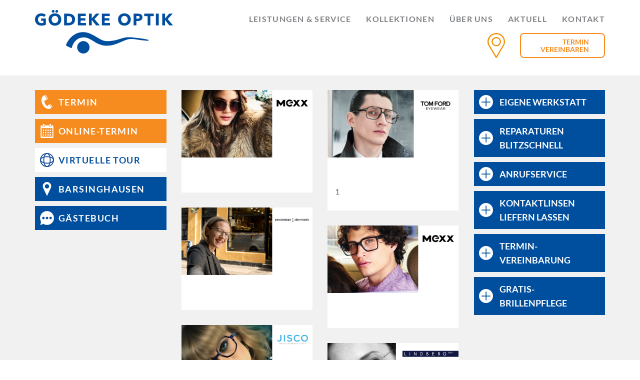

--- FILE ---
content_type: text/html; charset=UTF-8
request_url: https://www.goedeke-optik.de/lafont/
body_size: 64917
content:
<!DOCTYPE html>
<!--[if IE 8]>
<html class="ie ie8"> <![endif]-->
<!--[if IE 9]>
<html class="ie ie9"> <![endif]-->
<!--[if gt IE 9]><!-->
<html> <!--<![endif]-->
<head>

    <!-- Meta -->
    <meta charset="utf-8">
    <meta name="keywords" content=""/>
    <meta name="description" content="">
    <meta name="author" content="">

    <title>lafont :: Gödeke Optik Barsinghausen</title>
<link crossorigin data-rocket-preload as="font" href="https://www.goedeke-optik.de/wp-content/themes/goedeke2/css/font-awesome/fonts/fontawesome-webfont.woff2?v=4.3.0" rel="preload">
<link crossorigin data-rocket-preload as="font" href="https://www.goedeke-optik.de/wp-content/themes/goedeke2/fonts/lato-v23-latin-regular.woff2" rel="preload">
<link crossorigin data-rocket-preload as="font" href="https://www.goedeke-optik.de/wp-content/themes/goedeke2/fonts/lato-v23-latin-700.woff2" rel="preload">
<style id="wpr-usedcss">@font-face{font-display:swap;font-family:FontAwesome;src:url('https://www.goedeke-optik.de/wp-content/themes/goedeke2/css/font-awesome/fonts/fontawesome-webfont.eot?v=4.3.0');src:url('https://www.goedeke-optik.de/wp-content/themes/goedeke2/css/font-awesome/fonts/fontawesome-webfont.eot?#iefix&v=4.3.0') format('embedded-opentype'),url('https://www.goedeke-optik.de/wp-content/themes/goedeke2/css/font-awesome/fonts/fontawesome-webfont.woff2?v=4.3.0') format('woff2'),url('https://www.goedeke-optik.de/wp-content/themes/goedeke2/css/font-awesome/fonts/fontawesome-webfont.woff?v=4.3.0') format('woff'),url('https://www.goedeke-optik.de/wp-content/themes/goedeke2/css/font-awesome/fonts/fontawesome-webfont.ttf?v=4.3.0') format('truetype'),url('https://www.goedeke-optik.de/wp-content/themes/goedeke2/css/font-awesome/fonts/fontawesome-webfont.svg?v=4.3.0#fontawesomeregular') format('svg');font-weight:400;font-style:normal}.fa{display:inline-block;font:14px/1 FontAwesome;font-size:inherit;text-rendering:auto;-webkit-font-smoothing:antialiased;-moz-osx-font-smoothing:grayscale;transform:translate(0,0)}.fa-chevron-up:before{content:"\f077"}html{font-family:sans-serif;-webkit-text-size-adjust:100%;-ms-text-size-adjust:100%}body{margin:0}aside,footer,header,menu,nav{display:block}canvas,progress,video{display:inline-block;vertical-align:baseline}[hidden],template{display:none}a{background-color:transparent}a:active,a:hover{outline:0}b,strong{font-weight:700}img{border:0}svg:not(:root){overflow:hidden}button,input,optgroup,select,textarea{margin:0;font:inherit;color:inherit}button{overflow:visible}button,select{text-transform:none}button,html input[type=button],input[type=reset],input[type=submit]{-webkit-appearance:button;cursor:pointer}button[disabled],html input[disabled]{cursor:default}button::-moz-focus-inner,input::-moz-focus-inner{padding:0;border:0}input{line-height:normal}input[type=checkbox],input[type=radio]{-webkit-box-sizing:border-box;-moz-box-sizing:border-box;box-sizing:border-box;padding:0}input[type=number]::-webkit-inner-spin-button,input[type=number]::-webkit-outer-spin-button{height:auto}input[type=search]{-webkit-box-sizing:content-box;-moz-box-sizing:content-box;box-sizing:content-box;-webkit-appearance:textfield}input[type=search]::-webkit-search-cancel-button,input[type=search]::-webkit-search-decoration{-webkit-appearance:none}fieldset{padding:.35em .625em .75em;margin:0 2px;border:1px solid silver}legend{padding:0;border:0}textarea{overflow:auto}optgroup{font-weight:700}table{border-spacing:0;border-collapse:collapse}td,th{padding:0}@media print{*,:after,:before{color:#000!important;text-shadow:none!important;background:0 0!important;-webkit-box-shadow:none!important;box-shadow:none!important}a,a:visited{text-decoration:underline}a[href]:after{content:" (" attr(href) ")"}a[href^="#"]:after{content:""}img,tr{page-break-inside:avoid}img{max-width:100%!important}h2,h3,p{orphans:3;widows:3}h2,h3{page-break-after:avoid}select{background:#fff!important}.navbar{display:none}.label{border:1px solid #000}.table{border-collapse:collapse!important}.table td,.table th{background-color:#fff!important}}*{-webkit-box-sizing:border-box;-moz-box-sizing:border-box;box-sizing:border-box}:after,:before{-webkit-box-sizing:border-box;-moz-box-sizing:border-box;box-sizing:border-box}html{font-size:10px;-webkit-tap-highlight-color:transparent}body{font-family:"Helvetica Neue",Helvetica,Arial,sans-serif;font-size:14px;line-height:1.42857143;color:#333;background-color:#fff}button,input,select,textarea{font-family:inherit;font-size:inherit;line-height:inherit}a{color:#337ab7;text-decoration:none}a:focus,a:hover{color:#23527c;text-decoration:underline}a:focus{outline:dotted thin;outline:-webkit-focus-ring-color auto 5px;outline-offset:-2px}img{vertical-align:middle}.img-responsive{display:block;max-width:100%;height:auto}.sr-only{position:absolute;width:1px;height:1px;padding:0;margin:-1px;overflow:hidden;clip:rect(0,0,0,0);border:0}[role=button]{cursor:pointer}h2,h3,h5{font-family:inherit;font-weight:500;line-height:1.1;color:inherit}h2,h3{margin-top:20px;margin-bottom:10px}h5{margin-top:10px;margin-bottom:10px}h2{font-size:30px}h3{font-size:24px}h5{font-size:14px}p{margin:0 0 10px}.text-right{text-align:right}.text-center{text-align:center}ul{margin-top:0;margin-bottom:10px}ul ul{margin-bottom:0}dd{line-height:1.42857143}dd{margin-left:0}.container{padding-right:15px;padding-left:15px;margin-right:auto;margin-left:auto}@media (min-width:768px){.container{width:750px}}@media (min-width:992px){.container{width:970px}}@media (min-width:1200px){.container{width:1170px}}.row{margin-right:-15px;margin-left:-15px}.col-lg-12,.col-lg-3,.col-lg-6,.col-md-12,.col-md-2,.col-md-3,.col-md-4,.col-md-8,.col-sm-10,.col-sm-2,.col-xs-12{position:relative;min-height:1px;padding-right:15px;padding-left:15px}.col-xs-12{float:left}.col-xs-12{width:100%}@media (min-width:768px){.col-sm-10,.col-sm-2{float:left}.col-sm-10{width:83.33333333%}.col-sm-2{width:16.66666667%}.col-md-12,.col-md-2,.col-md-3,.col-md-4,.col-md-8{float:left}.col-md-12{width:100%}.col-md-8{width:66.66666667%}.col-md-4{width:33.33333333%}.col-md-3{width:25%}.col-md-2{width:16.66666667%}.col-md-pull-8{right:66.66666667%}.col-md-push-4{left:33.33333333%}.col-md-offset-4{margin-left:33.33333333%}}@media (min-width:1200px){.col-lg-12,.col-lg-3,.col-lg-6{float:left}.col-lg-12{width:100%}.col-lg-6{width:50%}.col-lg-3{width:25%}.col-lg-pull-6{right:50%}.col-lg-push-3{left:25%}.col-lg-offset-0{margin-left:0}}table{background-color:transparent}caption{padding-top:8px;padding-bottom:8px;color:#777;text-align:left}th{text-align:left}.table{width:100%;max-width:100%;margin-bottom:20px}.table>tbody>tr>td,.table>tbody>tr>th{padding:8px;line-height:1.42857143;vertical-align:top;border-top:1px solid #ddd}.table>tbody+tbody{border-top:2px solid #ddd}.table .table{background-color:#fff}table td[class*=col-],table th[class*=col-]{position:static;display:table-cell;float:none}.table>tbody>tr.active>td,.table>tbody>tr.active>th,.table>tbody>tr>td.active,.table>tbody>tr>th.active{background-color:#f5f5f5}.table>tbody>tr.success>td,.table>tbody>tr.success>th,.table>tbody>tr>td.success,.table>tbody>tr>th.success{background-color:#dff0d8}.table>tbody>tr.warning>td,.table>tbody>tr.warning>th,.table>tbody>tr>td.warning,.table>tbody>tr>th.warning{background-color:#fcf8e3}fieldset{min-width:0;padding:0;margin:0;border:0}legend{display:block;width:100%;padding:0;margin-bottom:20px;font-size:21px;line-height:inherit;color:#333;border:0;border-bottom:1px solid #e5e5e5}label{display:inline-block;max-width:100%;margin-bottom:5px;font-weight:700}input[type=search]{-webkit-box-sizing:border-box;-moz-box-sizing:border-box;box-sizing:border-box}input[type=checkbox],input[type=radio]{margin:4px 0 0;line-height:normal}input[type=file]{display:block}input[type=range]{display:block;width:100%}select[multiple],select[size]{height:auto}input[type=checkbox]:focus,input[type=file]:focus,input[type=radio]:focus{outline:dotted thin;outline:-webkit-focus-ring-color auto 5px;outline-offset:-2px}input[type=search]{-webkit-appearance:none}@media screen and (-webkit-min-device-pixel-ratio:0){input[type=date]{line-height:34px}}.checkbox,.radio{position:relative;display:block;margin-top:10px;margin-bottom:10px}.checkbox label,.radio label{min-height:20px;padding-left:20px;margin-bottom:0;font-weight:400;cursor:pointer}.checkbox input[type=checkbox],.radio input[type=radio]{position:absolute;margin-left:-20px}.checkbox+.checkbox,.radio+.radio{margin-top:-5px}fieldset[disabled] input[type=checkbox],fieldset[disabled] input[type=radio],input[type=checkbox].disabled,input[type=checkbox][disabled],input[type=radio].disabled,input[type=radio][disabled]{cursor:not-allowed}.checkbox.disabled label,.radio.disabled label,fieldset[disabled] .checkbox label,fieldset[disabled] .radio label{cursor:not-allowed}.btn{display:inline-block;padding:6px 12px;margin-bottom:0;font-size:14px;font-weight:400;line-height:1.42857143;text-align:center;white-space:nowrap;vertical-align:middle;-ms-touch-action:manipulation;touch-action:manipulation;cursor:pointer;-webkit-user-select:none;-moz-user-select:none;-ms-user-select:none;user-select:none;background-image:none;border:1px solid transparent;border-radius:4px}.btn.active.focus,.btn.active:focus,.btn.focus,.btn:active.focus,.btn:active:focus,.btn:focus{outline:dotted thin;outline:-webkit-focus-ring-color auto 5px;outline-offset:-2px}.btn.focus,.btn:focus,.btn:hover{color:#333;text-decoration:none}.btn.active,.btn:active{background-image:none;outline:0;-webkit-box-shadow:inset 0 3px 5px rgba(0,0,0,.125);box-shadow:inset 0 3px 5px rgba(0,0,0,.125)}.btn.disabled,.btn[disabled],fieldset[disabled] .btn{pointer-events:none;cursor:not-allowed;-webkit-box-shadow:none;box-shadow:none;opacity:.65}.fade{opacity:0;-webkit-transition:opacity .15s linear;-o-transition:opacity .15s linear;transition:opacity .15s linear}.fade.in{opacity:1}.collapse{display:none}.collapse.in{display:block}tr.collapse.in{display:table-row}tbody.collapse.in{display:table-row-group}.collapsing{position:relative;height:0;overflow:hidden;-webkit-transition-timing-function:ease;-o-transition-timing-function:ease;transition-timing-function:ease;-webkit-transition-duration:.35s;-o-transition-duration:.35s;transition-duration:.35s;-webkit-transition-property:height,visibility;-o-transition-property:height,visibility;transition-property:height,visibility}.dropdown{position:relative}.dropdown-toggle:focus{outline:0}.dropdown-menu{position:absolute;top:100%;left:0;z-index:1000;display:none;float:left;min-width:160px;padding:5px 0;margin:2px 0 0;font-size:14px;text-align:left;list-style:none;background-color:#fff;-webkit-background-clip:padding-box;background-clip:padding-box;border:1px solid #ccc;border:1px solid rgba(0,0,0,.15);border-radius:4px;-webkit-box-shadow:0 6px 12px rgba(0,0,0,.175);box-shadow:0 6px 12px rgba(0,0,0,.175)}.dropdown-menu>li>a{display:block;padding:3px 20px;clear:both;font-weight:400;line-height:1.42857143;color:#333;white-space:nowrap}.dropdown-menu>li>a:focus,.dropdown-menu>li>a:hover{color:#262626;text-decoration:none;background-color:#f5f5f5}.dropdown-menu>.active>a,.dropdown-menu>.active>a:focus,.dropdown-menu>.active>a:hover{color:#fff;text-decoration:none;background-color:#337ab7;outline:0}.dropdown-menu>.disabled>a,.dropdown-menu>.disabled>a:focus,.dropdown-menu>.disabled>a:hover{color:#777}.dropdown-menu>.disabled>a:focus,.dropdown-menu>.disabled>a:hover{text-decoration:none;cursor:not-allowed;background-color:transparent;background-image:none}.open>.dropdown-menu{display:block}.open>a{outline:0}.dropdown-backdrop{position:fixed;top:0;right:0;bottom:0;left:0;z-index:990}[data-toggle=buttons]>.btn input[type=checkbox],[data-toggle=buttons]>.btn input[type=radio]{position:absolute;clip:rect(0,0,0,0);pointer-events:none}.nav{padding-left:0;margin-bottom:0;list-style:none}.nav>li{position:relative;display:block}.nav>li>a{position:relative;display:block;padding:10px 15px}.nav>li>a:focus,.nav>li>a:hover{text-decoration:none;background-color:#eee}.nav>li.disabled>a{color:#777}.nav>li.disabled>a:focus,.nav>li.disabled>a:hover{color:#777;text-decoration:none;cursor:not-allowed;background-color:transparent}.nav .open>a,.nav .open>a:focus,.nav .open>a:hover{background-color:#eee;border-color:#337ab7}.nav>li>a>img{max-width:none}.navbar{position:relative;min-height:50px;margin-bottom:20px;border:1px solid transparent}.navbar-collapse{padding-right:15px;padding-left:15px;overflow-x:visible;-webkit-overflow-scrolling:touch;border-top:1px solid transparent;-webkit-box-shadow:inset 0 1px 0 rgba(255,255,255,.1);box-shadow:inset 0 1px 0 rgba(255,255,255,.1)}.navbar-collapse.in{overflow-y:auto}.container>.navbar-collapse{margin-right:-15px;margin-left:-15px}.navbar-brand{float:left;height:50px;padding:15px;font-size:18px;line-height:20px}.navbar-brand:focus,.navbar-brand:hover{text-decoration:none}.navbar-brand>img{display:block}@media (min-width:768px){.navbar{border-radius:4px}.navbar-collapse{width:auto;border-top:0;-webkit-box-shadow:none;box-shadow:none}.navbar-collapse.collapse{display:block!important;height:auto!important;padding-bottom:0;overflow:visible!important}.navbar-collapse.in{overflow-y:visible}.container>.navbar-collapse{margin-right:0;margin-left:0}.navbar>.container .navbar-brand{margin-left:-15px}.navbar-toggle{display:none}}.navbar-toggle{position:relative;float:right;padding:9px 10px;margin-top:8px;margin-right:15px;margin-bottom:8px;background-color:transparent;background-image:none;border:1px solid transparent;border-radius:4px}.navbar-toggle:focus{outline:0}.navbar-toggle .icon-bar{display:block;width:22px;height:2px;border-radius:1px}.navbar-toggle .icon-bar+.icon-bar{margin-top:4px}.navbar-nav{margin:7.5px -15px}.navbar-nav>li>a{padding-top:10px;padding-bottom:10px;line-height:20px}@media (max-width:767px){.navbar-nav .open .dropdown-menu{position:static;float:none;width:auto;margin-top:0;background-color:transparent;border:0;-webkit-box-shadow:none;box-shadow:none}.navbar-nav .open .dropdown-menu>li>a{padding:5px 15px 5px 25px}.navbar-nav .open .dropdown-menu>li>a{line-height:20px}.navbar-nav .open .dropdown-menu>li>a:focus,.navbar-nav .open .dropdown-menu>li>a:hover{background-image:none}.navbar-default .navbar-nav .open .dropdown-menu>li>a{color:#777}.navbar-default .navbar-nav .open .dropdown-menu>li>a:focus,.navbar-default .navbar-nav .open .dropdown-menu>li>a:hover{color:#333;background-color:transparent}.navbar-default .navbar-nav .open .dropdown-menu>.active>a,.navbar-default .navbar-nav .open .dropdown-menu>.active>a:focus,.navbar-default .navbar-nav .open .dropdown-menu>.active>a:hover{color:#555;background-color:#e7e7e7}.navbar-default .navbar-nav .open .dropdown-menu>.disabled>a,.navbar-default .navbar-nav .open .dropdown-menu>.disabled>a:focus,.navbar-default .navbar-nav .open .dropdown-menu>.disabled>a:hover{color:#ccc;background-color:transparent}}@media (min-width:768px){.navbar-nav{float:left;margin:0}.navbar-nav>li{float:left}.navbar-nav>li>a{padding-top:15px;padding-bottom:15px}}.navbar-nav>li>.dropdown-menu{margin-top:0;border-top-left-radius:0;border-top-right-radius:0}.navbar-default{background-color:#f8f8f8;border-color:#e7e7e7}.navbar-default .navbar-brand{color:#777}.navbar-default .navbar-brand:focus,.navbar-default .navbar-brand:hover{color:#5e5e5e;background-color:transparent}.navbar-default .navbar-nav>li>a{color:#777}.navbar-default .navbar-nav>li>a:focus,.navbar-default .navbar-nav>li>a:hover{color:#333;background-color:transparent}.navbar-default .navbar-nav>.active>a,.navbar-default .navbar-nav>.active>a:focus,.navbar-default .navbar-nav>.active>a:hover{color:#555;background-color:#e7e7e7}.navbar-default .navbar-nav>.disabled>a,.navbar-default .navbar-nav>.disabled>a:focus,.navbar-default .navbar-nav>.disabled>a:hover{color:#ccc;background-color:transparent}.navbar-default .navbar-toggle{border-color:#ddd}.navbar-default .navbar-toggle:focus,.navbar-default .navbar-toggle:hover{background-color:#ddd}.navbar-default .navbar-toggle .icon-bar{background-color:#888}.navbar-default .navbar-collapse{border-color:#e7e7e7}.navbar-default .navbar-nav>.open>a,.navbar-default .navbar-nav>.open>a:focus,.navbar-default .navbar-nav>.open>a:hover{color:#555;background-color:#e7e7e7}.label{display:inline;padding:.2em .6em .3em;font-size:75%;font-weight:700;line-height:1;color:#fff;text-align:center;white-space:nowrap;vertical-align:baseline;border-radius:.25em}a.label:focus,a.label:hover{color:#fff;text-decoration:none;cursor:pointer}.label:empty{display:none}.btn .label{position:relative;top:-1px}.alert{padding:15px;margin-bottom:20px;border:1px solid transparent;border-radius:4px}.alert>p,.alert>ul{margin-bottom:0}.alert>p+p{margin-top:5px}.progress{height:20px;margin-bottom:20px;overflow:hidden;background-color:#f5f5f5;border-radius:4px;-webkit-box-shadow:inset 0 1px 2px rgba(0,0,0,.1);box-shadow:inset 0 1px 2px rgba(0,0,0,.1)}.panel{margin-bottom:20px;background-color:#fff;border:1px solid transparent;border-radius:4px;-webkit-box-shadow:0 1px 1px rgba(0,0,0,.05);box-shadow:0 1px 1px rgba(0,0,0,.05)}.panel>.table{margin-bottom:0}.panel>.table caption{padding-right:15px;padding-left:15px}.panel>.table:first-child{border-top-left-radius:3px;border-top-right-radius:3px}.panel>.table:first-child>tbody:first-child>tr:first-child{border-top-left-radius:3px;border-top-right-radius:3px}.panel>.table:first-child>tbody:first-child>tr:first-child td:first-child,.panel>.table:first-child>tbody:first-child>tr:first-child th:first-child{border-top-left-radius:3px}.panel>.table:first-child>tbody:first-child>tr:first-child td:last-child,.panel>.table:first-child>tbody:first-child>tr:first-child th:last-child{border-top-right-radius:3px}.panel>.table:last-child{border-bottom-right-radius:3px;border-bottom-left-radius:3px}.panel>.table:last-child>tbody:last-child>tr:last-child{border-bottom-right-radius:3px;border-bottom-left-radius:3px}.panel>.table:last-child>tbody:last-child>tr:last-child td:first-child,.panel>.table:last-child>tbody:last-child>tr:last-child th:first-child{border-bottom-left-radius:3px}.panel>.table:last-child>tbody:last-child>tr:last-child td:last-child,.panel>.table:last-child>tbody:last-child>tr:last-child th:last-child{border-bottom-right-radius:3px}.panel>.table>tbody:first-child>tr:first-child td,.panel>.table>tbody:first-child>tr:first-child th{border-top:0}.close{float:right;font-size:21px;font-weight:700;line-height:1;color:#000;text-shadow:0 1px 0 #fff;opacity:.2}.close:focus,.close:hover{color:#000;text-decoration:none;cursor:pointer;opacity:.5}button.close{-webkit-appearance:none;padding:0;cursor:pointer;background:0 0;border:0}.modal-open{overflow:hidden}.modal-dialog{position:relative;width:auto;margin:10px}.modal-content{position:relative;background-color:#fff;-webkit-background-clip:padding-box;background-clip:padding-box;border:1px solid #999;border:1px solid rgba(0,0,0,.2);border-radius:6px;outline:0;-webkit-box-shadow:0 3px 9px rgba(0,0,0,.5);box-shadow:0 3px 9px rgba(0,0,0,.5)}.modal-scrollbar-measure{position:absolute;top:-9999px;width:50px;height:50px;overflow:scroll}@media (min-width:768px){.modal-dialog{width:600px;margin:30px auto}.modal-content{-webkit-box-shadow:0 5px 15px rgba(0,0,0,.5);box-shadow:0 5px 15px rgba(0,0,0,.5)}}.tooltip{position:absolute;z-index:1070;display:block;font-family:"Helvetica Neue",Helvetica,Arial,sans-serif;font-size:12px;font-weight:400;line-height:1.4;opacity:0}.tooltip.in{opacity:.9}.tooltip.top{padding:5px 0;margin-top:-3px}.tooltip.right{padding:0 5px;margin-left:3px}.tooltip.bottom{padding:5px 0;margin-top:3px}.tooltip.left{padding:0 5px;margin-left:-3px}.tooltip-inner{max-width:200px;padding:3px 8px;color:#fff;text-align:center;text-decoration:none;background-color:#000;border-radius:4px}.tooltip-arrow{position:absolute;width:0;height:0;border-color:transparent;border-style:solid}.tooltip.top .tooltip-arrow{bottom:0;left:50%;margin-left:-5px;border-width:5px 5px 0;border-top-color:#000}.tooltip.right .tooltip-arrow{top:50%;left:0;margin-top:-5px;border-width:5px 5px 5px 0;border-right-color:#000}.tooltip.left .tooltip-arrow{top:50%;right:0;margin-top:-5px;border-width:5px 0 5px 5px;border-left-color:#000}.tooltip.bottom .tooltip-arrow{top:0;left:50%;margin-left:-5px;border-width:0 5px 5px;border-bottom-color:#000}.popover{position:absolute;top:0;left:0;z-index:1060;display:none;max-width:276px;padding:1px;font-family:"Helvetica Neue",Helvetica,Arial,sans-serif;font-size:14px;font-weight:400;line-height:1.42857143;text-align:left;white-space:normal;background-color:#fff;-webkit-background-clip:padding-box;background-clip:padding-box;border:1px solid #ccc;border:1px solid rgba(0,0,0,.2);border-radius:6px;-webkit-box-shadow:0 5px 10px rgba(0,0,0,.2);box-shadow:0 5px 10px rgba(0,0,0,.2)}.popover.top{margin-top:-10px}.popover.right{margin-left:10px}.popover.bottom{margin-top:10px}.popover.left{margin-left:-10px}.popover-title{padding:8px 14px;margin:0;font-size:14px;background-color:#f7f7f7;border-bottom:1px solid #ebebeb;border-radius:5px 5px 0 0}.popover-content{padding:9px 14px}.popover>.arrow,.popover>.arrow:after{position:absolute;display:block;width:0;height:0;border-color:transparent;border-style:solid}.popover>.arrow{border-width:11px}.popover>.arrow:after{content:"";border-width:10px}.popover.top>.arrow{bottom:-11px;left:50%;margin-left:-11px;border-top-color:#999;border-top-color:rgba(0,0,0,.25);border-bottom-width:0}.popover.top>.arrow:after{bottom:1px;margin-left:-10px;content:" ";border-top-color:#fff;border-bottom-width:0}.popover.right>.arrow{top:50%;left:-11px;margin-top:-11px;border-right-color:#999;border-right-color:rgba(0,0,0,.25);border-left-width:0}.popover.right>.arrow:after{bottom:-10px;left:1px;content:" ";border-right-color:#fff;border-left-width:0}.popover.bottom>.arrow{top:-11px;left:50%;margin-left:-11px;border-top-width:0;border-bottom-color:#999;border-bottom-color:rgba(0,0,0,.25)}.popover.bottom>.arrow:after{top:1px;margin-left:-10px;content:" ";border-top-width:0;border-bottom-color:#fff}.popover.left>.arrow{top:50%;right:-11px;margin-top:-11px;border-right-width:0;border-left-color:#999;border-left-color:rgba(0,0,0,.25)}.popover.left>.arrow:after{right:1px;bottom:-10px;content:" ";border-right-width:0;border-left-color:#fff}.carousel{position:relative}.carousel-indicators{position:absolute;bottom:10px;left:50%;z-index:15;width:60%;padding-left:0;margin-left:-30%;text-align:center;list-style:none}.carousel-indicators li{display:inline-block;width:10px;height:10px;margin:1px;text-indent:-999px;cursor:pointer;background-color:rgba(0,0,0,0);border:1px solid #fff;border-radius:10px}.carousel-indicators .active{width:12px;height:12px;margin:0;background-color:#fff}@media screen and (min-width:768px){.carousel-indicators{bottom:20px}}.clearfix:after,.clearfix:before,.container:after,.container:before,.nav:after,.nav:before,.navbar-collapse:after,.navbar-collapse:before,.navbar:after,.navbar:before,.row:after,.row:before{display:table;content:" "}.clearfix:after,.container:after,.nav:after,.navbar-collapse:after,.navbar:after,.row:after{clear:both}.hide{display:none!important}.show{display:block!important}.hidden{display:none!important}.affix{position:fixed}@-ms-viewport{width:device-width}.isotope{margin-top:10px}.slick-slider{position:relative;display:block;-moz-box-sizing:border-box;box-sizing:border-box;-webkit-user-select:none;-moz-user-select:none;-ms-user-select:none;user-select:none;-webkit-touch-callout:none;-khtml-user-select:none;-ms-touch-action:pan-y;touch-action:pan-y;-webkit-tap-highlight-color:transparent}.slick-list{position:relative;display:block;overflow:hidden;margin:0;padding:0}.slick-list:focus{outline:0}.slick-list.dragging{cursor:pointer;cursor:hand}.slick-slider .slick-list,.slick-slider .slick-track{-webkit-transform:translate3d(0,0,0);-moz-transform:translate3d(0,0,0);-ms-transform:translate3d(0,0,0);-o-transform:translate3d(0,0,0);transform:translate3d(0,0,0)}.slick-track{position:relative;top:0;left:0;display:block}.slick-track:after,.slick-track:before{display:table;content:''}.slick-track:after{clear:both}.slick-loading .slick-track{visibility:hidden}.slick-slide{display:none;float:left;height:100%;min-height:1px}[dir=rtl] .slick-slide{float:right}.slick-slide img{display:block}.slick-slide.slick-loading img{display:none}.slick-slide.dragging img{pointer-events:none}.slick-initialized .slick-slide{display:block}.slick-loading .slick-slide{visibility:hidden}.slick-vertical .slick-slide{display:block;height:auto;border:1px solid transparent}.tp-static-layers{position:absolute;z-index:505;top:0;left:0}.tp-caption.tp-hidden-caption{visibility:hidden!important;display:none!important}.tp-caption{z-index:1;white-space:nowrap}.tp-caption a{color:#ff7302;text-shadow:none;-webkit-transition:.2s ease-out;-moz-transition:.2s ease-out;-o-transition:.2s ease-out;-ms-transition:.2s ease-out}.tp-caption a:hover{color:#ffa902}.tp-caption .frontcorner{width:0;height:0;border-left:40px solid transparent;border-right:0px solid transparent;border-top:40px solid #00a8ff;position:absolute;left:-40px;top:0}.tp-caption .backcorner{width:0;height:0;border-left:0 solid transparent;border-right:40px solid transparent;border-bottom:40px solid #00a8ff;position:absolute;right:0;top:0}.tp-caption .frontcornertop{width:0;height:0;border-left:40px solid transparent;border-right:0px solid transparent;border-bottom:40px solid #00a8ff;position:absolute;left:-40px;top:0}.tp-caption .backcornertop{width:0;height:0;border-left:0 solid transparent;border-right:40px solid transparent;border-top:40px solid #00a8ff;position:absolute;right:0;top:0}.tp-simpleresponsive .button{padding:6px 13px 5px;border-radius:3px;-moz-border-radius:3px;-webkit-border-radius:3px;height:30px;cursor:pointer;color:#fff!important;text-shadow:0 1px 1px rgba(0,0,0,.6)!important;font-size:15px;line-height:45px!important;background:var(--wpr-bg-2d94fd2b-1496-41dc-91ff-26a5dea0f6d3) top repeat-x;font-family:arial,sans-serif;font-weight:700;letter-spacing:-1px}.tp-simpleresponsive .button:hover{background-position:bottom,15px 11px}@media only screen and (min-width:480px) and (max-width:767px){.tp-simpleresponsive .button{padding:4px 8px 3px;line-height:25px!important;font-size:11px!important;font-weight:400}.tp-simpleresponsive a.button{-webkit-transition:none;-moz-transition:none;-o-transition:none;-ms-transition:none}}@media only screen and (min-width:0px) and (max-width:479px){.tp-simpleresponsive .button{padding:2px 5px;line-height:20px!important;font-size:10px!important}.tp-simpleresponsive a.button{-webkit-transition:none;-moz-transition:none;-o-transition:none;-ms-transition:none}}.tp-simpleresponsive .button.green,.tp-simpleresponsive .button:hover.green{background-color:#21a117;-webkit-box-shadow:0 3px 0 0 #104d0b;-moz-box-shadow:0 3px 0 0 #104d0b;box-shadow:0 3px 0 0 #104d0b}.tp-simpleresponsive .button.red,.tp-simpleresponsive .button:hover.red{background-color:#cb1d1d;-webkit-box-shadow:0 3px 0 0 #7c1212;-moz-box-shadow:0 3px 0 0 #7c1212;box-shadow:0 3px 0 0 #7c1212}.tp-simpleresponsive .button.orange,.tp-simpleresponsive .button:hover.orange{background-color:#f70;-webkit-box-shadow:0 3px 0 0 #a34c00;-moz-box-shadow:0 3px 0 0 #a34c00;box-shadow:0 3px 0 0 #a34c00}.tp-simpleresponsive .caption,.tp-simpleresponsive .tp-caption{position:absolute;visibility:hidden;-webkit-font-smoothing:antialiased!important}.tp-simpleresponsive img{max-width:none}.tp-bannershadow{position:absolute;margin-left:auto;margin-right:auto;-moz-user-select:none;-khtml-user-select:none;-webkit-user-select:none;-o-user-select:none}.caption.fullscreenvideo{left:0;top:0;position:absolute;width:100%;height:100%}.caption.fullscreenvideo iframe,.caption.fullscreenvideo video{width:100%!important;height:100%!important;display:none}.tp-caption.fullscreenvideo{left:0;top:0;position:absolute;width:100%;height:100%}.tp-caption.fullscreenvideo iframe,.tp-caption.fullscreenvideo iframe video{width:100%!important;height:100%!important;display:none}.fullcoveredvideo video,.fullscreenvideo video{background:#000}.tp-video-play-button{background:#000;background:rgba(0,0,0,.3);padding:5px;border-radius:5px;-moz-border-radius:5px;-webkit-border-radius:5px;position:absolute;top:50%;left:50%;font-size:40px;color:#fff;z-index:3;margin-top:-27px;margin-left:-28px;text-align:center;cursor:pointer}.html5vid .tp-revstop{width:15px;height:20px;border-left:5px solid #fff;border-right:5px solid #fff;position:relative;margin:10px 20px;box-sizing:border-box;-moz-box-sizing:border-box;-webkit-box-sizing:border-box}.html5vid .tp-revstop{display:none}.html5vid.videoisplaying .revicon-right-dir{display:none}.html5vid.videoisplaying .tp-revstop{display:block}.html5vid.videoisplaying .tp-video-play-button{display:none}.html5vid:hover .tp-video-play-button{display:block}.fullcoveredvideo .tp-video-play-button{display:none!important}.tp-video-controls{position:absolute;bottom:0;left:0;right:0;padding:5px;opacity:0;-webkit-transition:opacity .3s;-moz-transition:opacity .3s;-o-transition:opacity .3s;-ms-transition:opacity .3s;transition:opacity .3s;background-image:linear-gradient(bottom,#000 13%,#323232 100%);background-image:-o-linear-gradient(bottom,#000 13%,#323232 100%);background-image:-moz-linear-gradient(bottom,#000 13%,#323232 100%);background-image:-webkit-linear-gradient(bottom,#000 13%,#323232 100%);background-image:-ms-linear-gradient(bottom,#000 13%,#323232 100%);background-image:-webkit-gradient(linear,left bottom,left top,color-stop(.13,#000),color-stop(1,#323232));display:table;max-width:100%;overflow:hidden;box-sizing:border-box;-moz-box-sizing:border-box;-webkit-box-sizing:border-box}.tp-caption:hover .tp-video-controls{opacity:.9}.tp-video-button{background:rgba(0,0,0,.5);border:0;color:#eee;-webkit-border-radius:3px;-moz-border-radius:3px;-o-border-radius:3px;border-radius:3px;cursor:pointer;line-height:12px;font-size:12px;color:#fff;padding:0;margin:0;outline:0}.tp-video-button:hover{cursor:pointer}.tp-video-button-wrap,.tp-video-seek-bar-wrap,.tp-video-vol-bar-wrap{padding:0 5px;display:table-cell}.tp-video-seek-bar-wrap{width:80%}.tp-video-vol-bar-wrap{width:20%}.tp-seek-bar,.tp-volume-bar{width:100%;cursor:pointer;outline:0;line-height:12px;margin:0;padding:0}.tp-dottedoverlay{background-repeat:repeat;width:100%;height:100%;position:absolute;top:0;left:0;z-index:4}.tpclear{clear:both}.tp-bullets{z-index:1000;position:absolute;-moz-opacity:1;-khtml-opacity:1;opacity:1;-webkit-transition:opacity .2s ease-out;-moz-transition:opacity .2s ease-out;-o-transition:opacity .2s ease-out;-ms-transition:opacity .2s ease-out;-webkit-transform:translateZ(5px)}.tp-bullets.hidebullets{-moz-opacity:0;-khtml-opacity:0;opacity:0}.tp-bullets.simplebullets.navbar{border:1px solid #666;border-bottom:1px solid #444;background:var(--wpr-bg-ad96b306-0a53-49d7-bfdc-068283a96d39);height:40px;padding:0 10px;-webkit-border-radius:5px;-moz-border-radius:5px;border-radius:5px}.tp-bullets.simplebullets.round .bullet{cursor:pointer;position:relative;background:var(--wpr-bg-20138573-beb6-4c36-9a7b-0e577fbc3053) top left;width:20px;height:20px;margin-right:0;float:left;margin-top:0;margin-left:3px}.tp-bullets.simplebullets.round .bullet.last{margin-right:3px}.tp-bullets.simplebullets.navbar .bullet{cursor:pointer;position:relative;background:var(--wpr-bg-8e1007ce-1f22-460e-988d-0914d78ac26b) top left;width:18px;height:19px;margin-right:5px;float:left;margin-top:0}.tp-bullets.simplebullets.navbar .bullet.first{margin-left:0!important}.tp-bullets.simplebullets.navbar .bullet.last{margin-right:0!important}.tp-bullets.simplebullets .bullet.selected,.tp-bullets.simplebullets .bullet:hover{background-position:top left}.tp-bullets.simplebullets.navbar .bullet.selected,.tp-bullets.simplebullets.navbar .bullet:hover,.tp-bullets.simplebullets.round .bullet.selected,.tp-bullets.simplebullets.round .bullet:hover{background-position:bottom left}.tparrows{-moz-opacity:1;-khtml-opacity:1;opacity:1;-webkit-transition:opacity .2s ease-out;-moz-transition:opacity .2s ease-out;-o-transition:opacity .2s ease-out;-ms-transition:opacity .2s ease-out;-webkit-transform:translateZ(5000px);-webkit-transform-style:flat;-webkit-backface-visibility:hidden;z-index:600;position:relative}.tparrows.hidearrows{-moz-opacity:0;-khtml-opacity:0;opacity:0}.tp-leftarrow{z-index:100;cursor:pointer;position:relative;background:var(--wpr-bg-1097e8ae-29cc-4303-9253-3e9c34731fae) top left;width:40px;height:40px}.tp-rightarrow{z-index:100;cursor:pointer;position:relative;background:var(--wpr-bg-13449739-4d67-473a-8894-6b5c55a8e3e1) top left;width:40px;height:40px}.tp-leftarrow.round{z-index:100;cursor:pointer;position:relative;background:var(--wpr-bg-22bbf098-4139-42a8-bddc-7826a8a136cf) top left;width:19px;height:14px;margin-right:0;float:left;margin-top:0}.tp-rightarrow.round{z-index:100;cursor:pointer;position:relative;background:var(--wpr-bg-66ca65de-54c0-48e2-93f5-11d117bae0ed) top left;width:19px;height:14px;margin-right:0;float:left;margin-top:0}.tp-leftarrow.navbar{z-index:100;cursor:pointer;position:relative;background:var(--wpr-bg-35e31487-6336-4304-8ae0-fab607e0dfe5) top left;width:20px;height:15px;float:left;margin-right:6px;margin-top:12px}.tp-rightarrow.navbar{z-index:100;cursor:pointer;position:relative;background:var(--wpr-bg-c99a2b49-8396-4fb3-bae5-e7bce13c3b8f) top left;width:20px;height:15px;float:left;margin-left:6px;margin-top:12px}.tp-leftarrow.default{z-index:100;cursor:pointer;position:relative;background:var(--wpr-bg-63c041ac-b7cf-4212-9fad-bba43726b700);width:58px;height:58px}.tp-rightarrow.default{z-index:100;cursor:pointer;position:relative;background:var(--wpr-bg-6c172409-0e00-46d5-8b71-13fe8eea7dff);width:58px;height:58px}.tp-leftarrow:hover,.tp-rightarrow:hover{background-position:bottom left}.tp-bullets.tp-thumbs{z-index:1000;position:absolute;padding:3px;background-color:#fff;width:500px;height:50px;margin-top:-50px}.tp-bullets.tp-thumbs .tp-mask{width:500px;height:50px;overflow:hidden;position:relative}.tp-bullets.tp-thumbs .tp-mask .tp-thumbcontainer{width:5000px;position:absolute}.tp-bullets.tp-thumbs .bullet{width:100px;height:50px;cursor:pointer;overflow:hidden;background:0 0;margin:0;float:left;-moz-opacity:0.5;-khtml-opacity:0.5;opacity:.5;-webkit-transition:.2s ease-out;-moz-transition:.2s ease-out;-o-transition:.2s ease-out;-ms-transition:.2s ease-out}.tp-bullets.tp-thumbs .bullet.selected,.tp-bullets.tp-thumbs .bullet:hover{-moz-opacity:1;-khtml-opacity:1;opacity:1}.tp-thumbs img{width:100%}.tp-bannertimer{width:100%;height:10px;background:var(--wpr-bg-7aa79c4e-e231-4f3c-aa1d-05d0a7ede623);position:absolute;z-index:200;top:0}.tp-simpleresponsive img{-moz-user-select:none;-khtml-user-select:none;-webkit-user-select:none;-o-user-select:none}.tp-simpleresponsive a{text-decoration:none}.tp-simpleresponsive ul,.tp-simpleresponsive ul li,.tp-simpleresponsive ul li:before{list-style:none;padding:0!important;margin:0!important;list-style:none!important;overflow-x:visible;overflow-y:visible;background-image:none}.tp-simpleresponsive>ul>li{list-style:none;position:absolute;visibility:hidden}.tparrows .tp-arr-imgholder{display:none}.tparrows .tp-arr-titleholder{display:none}.tparrows.preview1{width:100px;height:100px;-webkit-transform-style:preserve-3d;-webkit-perspective:1000;-moz-perspective:1000;-webkit-backface-visibility:hidden;-moz-backface-visibility:hidden;background:0 0}.tparrows.preview1:after{position:absolute;left:0;top:0;font-family:revicons;color:#fff;font-size:30px;width:100px;height:100px;text-align:center;background:#fff;background:rgba(0,0,0,.15);z-index:2;line-height:100px;-webkit-transition:background .3s,color .3s;-moz-transition:background .3s,color .3s;transition:background .3s,color .3s}.tp-rightarrow.preview1:after{content:'\e825'}.tp-leftarrow.preview1:after{content:'\e824'}.tparrows.preview1:hover:after{background:#fff;color:#aaa}.tparrows.preview1 .tp-arr-imgholder{background-size:cover;background-position:center center;display:block;width:100%;height:100%;position:absolute;top:0;-webkit-transition:-webkit-transform .3s;transition:transform .3s;-webkit-backface-visibility:hidden;backface-visibility:hidden}.tparrows.preview1 .tp-arr-iwrapper{-webkit-transition:.3s;transition:all .3s;-moz-opacity:0.0;-khtml-opacity:0.0;opacity:0}.tparrows.preview1:hover .tp-arr-iwrapper{-moz-opacity:1;-khtml-opacity:1;opacity:1}.tp-rightarrow.preview1 .tp-arr-imgholder{right:100%;-webkit-transform:rotateY(-90deg);transform:rotateY(-90deg);-webkit-transform-origin:100% 50%;transform-origin:100% 50%;-moz-opacity:0.0;-khtml-opacity:0.0;opacity:0}.tp-leftarrow.preview1 .tp-arr-imgholder{left:100%;-webkit-transform:rotateY(90deg);transform:rotateY(90deg);-webkit-transform-origin:0% 50%;transform-origin:0% 50%;-moz-opacity:0.0;-khtml-opacity:0.0;opacity:0}.tparrows.preview1:hover .tp-arr-imgholder{-webkit-transform:rotateY(0);transform:rotateY(0);-moz-opacity:1;-khtml-opacity:1;opacity:1}@media only screen and (min-width:768px) and (max-width:979px){.tparrows.preview1,.tparrows.preview1:after{width:80px;height:80px;line-height:80px;font-size:24px}}@media only screen and (min-width:480px) and (max-width:767px){.tparrows.preview1,.tparrows.preview1:after{width:60px;height:60px;line-height:60px;font-size:20px}}@media only screen and (min-width:0px) and (max-width:479px){.tparrows.preview1,.tparrows.preview1:after{width:40px;height:40px;line-height:40px;font-size:12px}}.tp-bullets.preview1{height:21px}.tp-bullets.preview1 .bullet{cursor:pointer;position:relative!important;background:rgba(0,0,0,.15)!important;-webkit-box-shadow:none;-moz-box-shadow:none;box-shadow:none;width:5px!important;height:5px!important;border:8px solid transparent!important;display:inline-block;margin-right:5px!important;margin-bottom:0!important;-webkit-transition:background-color .2s,border-color .2s;-moz-transition:background-color .2s,border-color .2s;-o-transition:background-color .2s,border-color .2s;-ms-transition:background-color .2s,border-color .2s;transition:background-color .2s,border-color .2s;float:none!important;box-sizing:content-box;-moz-box-sizing:content-box;-webkit-box-sizing:content-box}.tp-bullets.preview1 .bullet.last{margin-right:0}.tp-bullets.preview1 .bullet.selected,.tp-bullets.preview1 .bullet:hover{-webkit-box-shadow:none;-moz-box-shadow:none;box-shadow:none;background:#aaa!important;width:5px!important;height:5px!important;border:8px solid #fff!important}.tparrows.preview2{min-width:60px;min-height:60px;background:#fff;border-radius:30px;-moz-border-radius:30px;-webkit-border-radius:30px;overflow:hidden;-webkit-transition:-webkit-transform 1.3s;-webkit-transition:width .3s,background-color .3s,opacity .3s;transition:width .3s,background-color .3s,opacity .3s;backface-visibility:hidden}.tparrows.preview2:after{position:absolute;top:50%;font-family:revicons;color:#aaa;font-size:25px;margin-top:-12px;-webkit-transition:color .3s;-moz-transition:color .3s;transition:color .3s}.tp-rightarrow.preview2:after{content:'\e81e';right:18px}.tp-leftarrow.preview2:after{content:'\e81f';left:18px}.tparrows.preview2 .tp-arr-titleholder{background-size:cover;background-position:center center;display:block;visibility:hidden;position:relative;top:0;-webkit-transition:-webkit-transform .3s;transition:transform .3s;-webkit-backface-visibility:hidden;backface-visibility:hidden;white-space:nowrap;color:#000;text-transform:uppercase;font-weight:400;font-size:14px;line-height:60px;padding:0 10px}.tp-rightarrow.preview2 .tp-arr-titleholder{right:50px;-webkit-transform:translateX(-100%);transform:translateX(-100%)}.tp-leftarrow.preview2 .tp-arr-titleholder{left:50px;-webkit-transform:translateX(100%);transform:translateX(100%)}.tparrows.preview2.hovered{width:300px}.tparrows.preview2:hover{background:#fff}.tparrows.preview2:hover:after{color:#000}.tparrows.preview2:hover .tp-arr-titleholder{-webkit-transform:translateX(0);transform:translateX(0);visibility:visible;position:absolute}.tp-bullets.preview2{height:17px}.tp-bullets.preview2 .bullet{cursor:pointer;position:relative!important;background:rgba(0,0,0,.5)!important;-webkit-border-radius:10px;border-radius:10px;-webkit-box-shadow:none;-moz-box-shadow:none;box-shadow:none;width:6px!important;height:6px!important;border:5px solid transparent!important;display:inline-block;margin-right:2px!important;margin-bottom:0!important;-webkit-transition:background-color .2s,border-color .2s;-moz-transition:background-color .2s,border-color .2s;-o-transition:background-color .2s,border-color .2s;-ms-transition:background-color .2s,border-color .2s;transition:background-color .2s,border-color .2s;float:none!important;box-sizing:content-box;-moz-box-sizing:content-box;-webkit-box-sizing:content-box}.tp-bullets.preview2 .bullet.last{margin-right:0}.tp-bullets.preview2 .bullet.selected,.tp-bullets.preview2 .bullet:hover{-webkit-box-shadow:none;-moz-box-shadow:none;box-shadow:none;background:#fff!important;width:6px!important;height:6px!important;border:5px solid #000!important}.tp-arr-titleholder.alwayshidden{display:none!important}@media only screen and (min-width:768px) and (max-width:979px){.tparrows.preview2{min-width:40px;min-height:40px;width:40px;height:40px;border-radius:20px;-moz-border-radius:20px;-webkit-border-radius:20px}.tparrows.preview2:after{position:absolute;top:50%;font-family:revicons;font-size:20px;margin-top:-12px}.tp-rightarrow.preview2:after{content:'\e81e';right:11px}.tp-leftarrow.preview2:after{content:'\e81f';left:11px}.tparrows.preview2 .tp-arr-titleholder{font-size:12px;line-height:40px;letter-spacing:0}.tp-rightarrow.preview2 .tp-arr-titleholder{right:35px}.tp-leftarrow.preview2 .tp-arr-titleholder{left:35px}}@media only screen and (min-width:480px) and (max-width:767px){.tparrows.preview2{min-width:30px;min-height:30px;width:30px;height:30px;border-radius:15px;-moz-border-radius:15px;-webkit-border-radius:15px}.tparrows.preview2:after{position:absolute;top:50%;font-family:revicons;font-size:14px;margin-top:-12px}.tp-rightarrow.preview2:after{content:'\e81e';right:8px}.tp-leftarrow.preview2:after{content:'\e81f';left:8px}.tparrows.preview2 .tp-arr-titleholder{font-size:10px;line-height:30px;letter-spacing:0}.tp-rightarrow.preview2 .tp-arr-titleholder{right:25px}.tp-leftarrow.preview2 .tp-arr-titleholder{left:25px}.tparrows.preview2 .tp-arr-titleholder{display:none;visibility:none}}@media only screen and (min-width:0px) and (max-width:479px){.tparrows.preview2{min-width:30px;min-height:30px;width:30px;height:30px;border-radius:15px;-moz-border-radius:15px;-webkit-border-radius:15px}.tparrows.preview2:after{position:absolute;top:50%;font-family:revicons;font-size:14px;margin-top:-12px}.tp-rightarrow.preview2:after{content:'\e81e';right:8px}.tp-leftarrow.preview2:after{content:'\e81f';left:8px}.tparrows.preview2 .tp-arr-titleholder{display:none;visibility:none}.tparrows.preview2:hover{width:30px!important;height:30px!important}}.tparrows.preview3{width:70px;height:70px;background:#fff;background:#fff;-webkit-transform-style:flat}.tparrows.preview3:after{position:absolute;line-height:70px;text-align:center;font-family:revicons;color:#aaa;font-size:30px;top:0;left:0;background:#fff;z-index:100;width:70px;height:70px;-webkit-transition:color .3s;-moz-transition:color .3s;transition:color .3s}.tparrows.preview3:hover:after{color:#000}.tp-rightarrow.preview3:after{content:'\e825'}.tp-leftarrow.preview3:after{content:'\e824'}.tparrows.preview3 .tp-arr-iwrapper{-webkit-transform:scale(0,1);transform:scale(0,1);-webkit-transform-origin:100% 50%;transform-origin:100% 50%;-webkit-transition:-webkit-transform .2s;transition:transform .2s;z-index:0;position:absolute;background:#000;background:rgba(0,0,0,.75);display:table;min-height:90px;top:-10px}.tp-leftarrow.preview3 .tp-arr-iwrapper{-webkit-transform:scale(0,1);transform:scale(0,1);-webkit-transform-origin:0% 50%;transform-origin:0% 50%}.tparrows.preview3 .tp-arr-imgholder{display:block;background-size:cover;background-position:center center;display:table-cell;min-width:90px;height:90px;position:relative;top:0}.tp-rightarrow.preview3 .tp-arr-iwrapper{right:0;padding-right:70px}.tp-leftarrow.preview3 .tp-arr-iwrapper{left:0;direction:rtl;padding-left:70px}.tparrows.preview3 .tp-arr-titleholder{display:table-cell;padding:30px;font-size:16px;color:#fff;white-space:nowrap;position:relative;clear:right;vertical-align:middle}.tparrows.preview3:hover .tp-arr-iwrapper{-webkit-transform:scale(1,1);transform:scale(1,1)}.tp-bullets.preview3{height:17px}.tp-bullets.preview3 .bullet{cursor:pointer;position:relative!important;background:rgba(0,0,0,.5)!important;-webkit-border-radius:10px;border-radius:10px;-webkit-box-shadow:none;-moz-box-shadow:none;box-shadow:none;width:6px!important;height:6px!important;border:5px solid transparent!important;display:inline-block;margin-right:2px!important;margin-bottom:0!important;-webkit-transition:background-color .2s,border-color .2s;-moz-transition:background-color .2s,border-color .2s;-o-transition:background-color .2s,border-color .2s;-ms-transition:background-color .2s,border-color .2s;transition:background-color .2s,border-color .2s;float:none!important;box-sizing:content-box;-moz-box-sizing:content-box;-webkit-box-sizing:content-box}.tp-bullets.preview3 .bullet.last{margin-right:0}.tp-bullets.preview3 .bullet.selected,.tp-bullets.preview3 .bullet:hover{-webkit-box-shadow:none;-moz-box-shadow:none;box-shadow:none;background:#fff!important;width:6px!important;height:6px!important;border:5px solid #000!important}@media only screen and (min-width:768px) and (max-width:979px){.tparrows.preview3,.tparrows.preview3:after{width:50px;height:50px;line-height:50px;font-size:20px}.tparrows.preview3 .tp-arr-iwrapper{min-height:70px}.tparrows.preview3 .tp-arr-imgholder{min-width:70px;height:70px}.tp-rightarrow.preview3 .tp-arr-iwrapper{padding-right:50px}.tp-leftarrow.preview3 .tp-arr-iwrapper{padding-left:50px}.tparrows.preview3 .tp-arr-titleholder{padding:10px;font-size:16px}}@media only screen and (max-width:767px){.tparrows.preview3,.tparrows.preview3:after{width:50px;height:50px;line-height:50px;font-size:20px}.tparrows.preview3 .tp-arr-iwrapper{min-height:70px}}.tparrows.preview4{width:30px;height:110px;background:0 0;-webkit-transform-style:preserve-3d;-webkit-perspective:1000;-moz-perspective:1000}.tparrows.preview4:after{position:absolute;line-height:110px;text-align:center;font-family:revicons;color:#fff;font-size:20px;top:0;left:0;z-index:0;width:30px;height:110px;background:#000;background:rgba(0,0,0,.25);-webkit-transition:.2s ease-in-out;-moz-transition:.2s ease-in-out;-o-transition:.2s ease-in-out;transition:all .2s ease-in-out;-moz-opacity:1;-khtml-opacity:1;opacity:1}.tp-rightarrow.preview4:after{content:'\e825'}.tp-leftarrow.preview4:after{content:'\e824'}.tparrows.preview4 .tp-arr-allwrapper{visibility:hidden;width:180px;position:absolute;z-index:1;min-height:120px;top:0;left:-150px;overflow:hidden;-webkit-perspective:1000px;-webkit-transform-style:flat}.tp-leftarrow.preview4 .tp-arr-allwrapper{left:0}.tparrows.preview4 .tp-arr-iwrapper{position:relative}.tparrows.preview4 .tp-arr-imgholder{display:block;background-size:cover;background-position:center center;width:180px;height:110px;position:relative;top:0;-webkit-backface-visibility:hidden;backface-visibility:hidden}.tparrows.preview4 .tp-arr-imgholder2{display:block;background-size:cover;background-position:center center;width:180px;height:110px;position:absolute;top:0;left:180px;-webkit-backface-visibility:hidden;backface-visibility:hidden}.tp-leftarrow.preview4 .tp-arr-imgholder2{left:-180px}.tparrows.preview4 .tp-arr-titleholder{display:block;font-size:12px;line-height:25px;padding:0 10px;text-align:left;color:#fff;position:relative;background:#000;color:#fff;text-transform:uppercase;white-space:nowrap;letter-spacing:1px;font-weight:700;font-size:11px;line-height:2.75;-webkit-transition:.3s;transition:all .3s;-webkit-transform:rotateX(-90deg);transform:rotateX(-90deg);-webkit-transform-origin:50% 0;transform-origin:50% 0;-webkit-backface-visibility:hidden;backface-visibility:hidden;-moz-opacity:0.0;-khtml-opacity:0.0;opacity:0}.tparrows.preview4:after{transform-origin:100% 100%;-webkit-transform-origin:100% 100%}.tp-leftarrow.preview4:after{transform-origin:0% 0%;-webkit-transform-origin:0% 0%}@media only screen and (min-width:768px){.tparrows.preview4:hover:after{-webkit-transform:rotateY(-90deg);transform:rotateY(-90deg)}.tp-leftarrow.preview4:hover:after{-webkit-transform:rotateY(90deg);transform:rotateY(90deg)}.tparrows.preview4:hover .tp-arr-titleholder{-webkit-transition-delay:0.4s;transition-delay:0.4s;-webkit-transform:rotateX(0);transform:rotateX(0);-moz-opacity:1;-khtml-opacity:1;opacity:1}}.tp-bullets.preview4{height:17px}.tp-bullets.preview4 .bullet{cursor:pointer;position:relative!important;background:rgba(0,0,0,.5)!important;-webkit-border-radius:10px;border-radius:10px;-webkit-box-shadow:none;-moz-box-shadow:none;box-shadow:none;width:6px!important;height:6px!important;border:5px solid transparent!important;display:inline-block;margin-right:2px!important;margin-bottom:0!important;-webkit-transition:background-color .2s,border-color .2s;-moz-transition:background-color .2s,border-color .2s;-o-transition:background-color .2s,border-color .2s;-ms-transition:background-color .2s,border-color .2s;transition:background-color .2s,border-color .2s;float:none!important;box-sizing:content-box;-moz-box-sizing:content-box;-webkit-box-sizing:content-box}.tp-bullets.preview4 .bullet.last{margin-right:0}.tp-bullets.preview4 .bullet.selected,.tp-bullets.preview4 .bullet:hover{-webkit-box-shadow:none;-moz-box-shadow:none;box-shadow:none;background:#fff!important;width:6px!important;height:6px!important;border:5px solid #000!important}@media only screen and (max-width:767px){.tparrows.preview4{width:20px;height:80px}.tparrows.preview4:after{width:20px;height:80px;line-height:80px;font-size:14px}.tparrows.preview1 .tp-arr-allwrapper,.tparrows.preview2 .tp-arr-allwrapper,.tparrows.preview3 .tp-arr-allwrapper,.tparrows.preview4 .tp-arr-allwrapper{display:none!important}}.tp-loader{top:50%;left:50%;z-index:10000;position:absolute}.tp-loader.spinner0{width:40px;height:40px;background:var(--wpr-bg-b2f10d79-de84-443a-a6c8-ba86e4a7e782) center center no-repeat;background-color:#fff;box-shadow:0 0 20px 0 rgba(0,0,0,.15);-webkit-box-shadow:0 0 20px 0 rgba(0,0,0,.15);margin-top:-20px;margin-left:-20px;-webkit-animation:1.2s ease-in-out infinite tp-rotateplane;animation:1.2s ease-in-out infinite tp-rotateplane;border-radius:3px;-moz-border-radius:3px;-webkit-border-radius:3px}@-webkit-keyframes tp-rotateplane{0%{-webkit-transform:perspective(120px)}50%{-webkit-transform:perspective(120px) rotateY(180deg)}100%{-webkit-transform:perspective(120px) rotateY(180deg) rotateX(180deg)}}@keyframes tp-rotateplane{0%{transform:perspective(120px) rotateX(0) rotateY(0);-webkit-transform:perspective(120px) rotateX(0) rotateY(0)}50%{transform:perspective(120px) rotateX(-180.1deg) rotateY(0);-webkit-transform:perspective(120px) rotateX(-180.1deg) rotateY(0)}100%{transform:perspective(120px) rotateX(-180deg) rotateY(-179.9deg);-webkit-transform:perspective(120px) rotateX(-180deg) rotateY(-179.9deg)}}.tp-caption img{background:0 0;zoom:1}[class*=" revicon-"]:before,[class^=revicon-]:before{font-family:revicons;font-style:normal;font-weight:400;speak:none;display:inline-block;text-decoration:inherit;width:1em;margin-right:.2em;text-align:center;font-variant:normal;text-transform:none;line-height:1em;margin-left:.2em}.revicon-right-dir:before{content:'\e818'}.ui-helper-hidden-accessible{position:absolute;left:-99999999px}.ui-helper-reset{margin:0;padding:0;border:0;outline:0;line-height:1.3;text-decoration:none;font-size:100%;list-style:none}.ui-helper-clearfix:after{content:".";display:block;height:0;clear:both;visibility:hidden}.ui-helper-clearfix{display:inline-block}* html .ui-helper-clearfix{height:1%}.ui-helper-clearfix{display:block}.ui-state-disabled{cursor:default!important}.ui-icon{display:block;text-indent:-99999px;overflow:hidden;background-repeat:no-repeat}.ui-widget-overlay{position:absolute;top:0;left:0;width:100%;height:100%}.ui-widget{font-family:'Trebuchet MS',Tahoma,Verdana,Arial,sans-serif;font-size:1.1em}.ui-widget .ui-widget{font-size:1em}.ui-widget button,.ui-widget input,.ui-widget select,.ui-widget textarea{font-family:'Trebuchet MS',Tahoma,Verdana,Arial,sans-serif;font-size:1em}.ui-widget-content{border:1px solid #ddd;background:var(--wpr-bg-5650fd31-3580-40bf-9e4f-d0ee0ec6613d) 50% top repeat-x #eee;color:#333}.ui-widget-content a{color:#333}.ui-widget-header{border:1px solid #e78f08;background:var(--wpr-bg-89b64901-4b44-4845-8006-ced58e3d0fc7) 50% 50% repeat-x #f6a828;color:#fff;font-weight:700}.ui-widget-header a{color:#fff}.ui-state-default,.ui-widget-content .ui-state-default{border:1px solid #ccc;background:var(--wpr-bg-6f24854a-f1ae-4cdb-ab52-80a0d7a51f5f) 50% 50% repeat-x #f6f6f6;font-weight:700;color:#1c94c4;outline:0}.ui-state-default a,.ui-state-default a:link,.ui-state-default a:visited{color:#1c94c4;text-decoration:none;outline:0}.ui-state-focus,.ui-state-hover,.ui-widget-content .ui-state-focus,.ui-widget-content .ui-state-hover{border:1px solid #fbcb09;background:var(--wpr-bg-27ee541f-2ca9-45cc-adb6-932f4d6f2ef5) 50% 50% repeat-x #fdf5ce;font-weight:700;color:#c77405;outline:0}.ui-state-hover a,.ui-state-hover a:hover{color:#c77405;text-decoration:none;outline:0}.ui-state-active,.ui-widget-content .ui-state-active{border:1px solid #fbd850;background:var(--wpr-bg-4ae3ddf2-5684-4b31-9d5e-96ec0daccfdd) 50% 50% repeat-x #fff;font-weight:700;color:#eb8f00;outline:0}.ui-state-active a,.ui-state-active a:link,.ui-state-active a:visited{color:#eb8f00;outline:0;text-decoration:none}.ui-state-highlight,.ui-widget-content .ui-state-highlight{border:1px solid #fed22f;background:var(--wpr-bg-0d37b954-e2a7-4e11-9fe4-9a2ec8f2973c) 50% top repeat-x #ffe45c;color:#363636}.ui-state-highlight a,.ui-widget-content .ui-state-highlight a{color:#363636}.ui-state-disabled,.ui-widget-content .ui-state-disabled{opacity:.35;filter:Alpha(Opacity=35);background-image:none}.ui-priority-secondary,.ui-widget-content .ui-priority-secondary{opacity:.7;filter:Alpha(Opacity=70);font-weight:400}.ui-icon{width:16px;height:16px;background-image:url(https://ajax.googleapis.com/ajax/libs/jqueryui/1.7.2/themes/ui-lightness/images/ui-icons_222222_256x240.png)}.ui-widget-content .ui-icon{background-image:var(--wpr-bg-756dd369-be39-4430-af6f-1104eb1880d3)}.ui-widget-header .ui-icon{background-image:var(--wpr-bg-86c5bd15-d88f-4357-b512-128da94aed3d)}.ui-state-default .ui-icon{background-image:var(--wpr-bg-a5e29538-fb31-45cd-a702-cac79ad92040)}.ui-state-focus .ui-icon,.ui-state-hover .ui-icon{background-image:var(--wpr-bg-4b891fc7-39b1-4137-8646-36bc9800e290)}.ui-state-active .ui-icon{background-image:var(--wpr-bg-efca7544-4ed6-43de-9218-4d9009d32bec)}.ui-state-highlight .ui-icon{background-image:var(--wpr-bg-65e08159-eca8-4e4f-b39f-bd7ee31bdaa7)}.ui-icon-carat-1-e{background-position:-32px 0}.ui-icon-triangle-1-n{background-position:0 -16px}.ui-icon-triangle-1-e{background-position:-32px -16px}.ui-icon-triangle-1-s{background-position:-64px -16px}.ui-icon-closethick{background-position:-96px -128px}.ui-icon-gripsmall-diagonal-se{background-position:-64px -224px}.ui-corner-top{-moz-border-radius-topleft:4px;-webkit-border-top-left-radius:4px;-moz-border-radius-topright:4px;-webkit-border-top-right-radius:4px}.ui-corner-bottom{-moz-border-radius-bottomleft:4px;-webkit-border-bottom-left-radius:4px;-moz-border-radius-bottomright:4px;-webkit-border-bottom-right-radius:4px}.ui-corner-right{-moz-border-radius-topright:4px;-webkit-border-top-right-radius:4px;-moz-border-radius-bottomright:4px;-webkit-border-bottom-right-radius:4px}.ui-corner-left{-moz-border-radius-topleft:4px;-webkit-border-top-left-radius:4px;-moz-border-radius-bottomleft:4px;-webkit-border-bottom-left-radius:4px}.ui-corner-all{-moz-border-radius:4px;-webkit-border-radius:4px}.ui-widget-overlay{background:url(https://ajax.googleapis.com/ajax/libs/jqueryui/1.7.2/themes/ui-lightness/images/ui-bg_diagonals-thick_20_666666_40x40.png) 50% 50% #666;opacity:.5;filter:Alpha(Opacity=50)}.ui-accordion .ui-accordion-header{cursor:pointer;position:relative;margin-top:1px;zoom:1}.ui-accordion .ui-accordion-header-active{border-bottom:0!important}.ui-accordion .ui-accordion-header a{display:block;font-size:1em;padding:.5em .5em .5em 2.2em}.ui-accordion .ui-accordion-header .ui-icon{position:absolute;left:.5em;top:50%;margin-top:-8px}.ui-accordion .ui-accordion-content{padding:1em 2.2em;border-top:0;margin-top:-2px;position:relative;top:1px;margin-bottom:2px;overflow:auto;display:none}.ui-accordion .ui-accordion-content-active{display:block}.ui-datepicker{width:17em;padding:.2em .2em 0}.ui-datepicker .ui-datepicker-next,.ui-datepicker .ui-datepicker-prev{position:absolute;top:2px;width:1.8em;height:1.8em}.ui-datepicker .ui-datepicker-next-hover,.ui-datepicker .ui-datepicker-prev-hover{top:1px}.ui-datepicker .ui-datepicker-prev{left:2px}.ui-datepicker .ui-datepicker-next{right:2px}.ui-datepicker .ui-datepicker-prev-hover{left:1px}.ui-datepicker .ui-datepicker-next-hover{right:1px}.ui-datepicker .ui-datepicker-next span,.ui-datepicker .ui-datepicker-prev span{display:block;position:absolute;left:50%;margin-left:-8px;top:50%;margin-top:-8px}.ui-datepicker table{width:100%;font-size:.9em;border-collapse:collapse;margin:0 0 .4em}.ui-datepicker th{padding:.7em .3em;text-align:center;font-weight:700;border:0}.ui-datepicker td{border:0;padding:1px}.ui-datepicker td a,.ui-datepicker td span{display:block;padding:.2em;text-align:right;text-decoration:none}.ui-datepicker.ui-datepicker-multi{width:auto}.ui-datepicker-rtl{direction:rtl}.ui-datepicker-rtl .ui-datepicker-prev{right:2px;left:auto}.ui-datepicker-rtl .ui-datepicker-next{left:2px;right:auto}.ui-datepicker-rtl .ui-datepicker-prev:hover{right:1px;left:auto}.ui-datepicker-rtl .ui-datepicker-next:hover{left:1px;right:auto}.ui-dialog{position:relative;padding:.2em;width:300px}.ui-dialog .ui-dialog-titlebar{padding:.5em .3em .3em 1em;position:relative}.ui-dialog .ui-dialog-title{float:left;margin:.1em 0 .2em}.ui-dialog .ui-dialog-titlebar-close{position:absolute;right:.3em;top:50%;width:19px;margin:-10px 0 0;padding:1px;height:18px}.ui-dialog .ui-dialog-titlebar-close span{display:block;margin:1px}.ui-dialog .ui-dialog-titlebar-close:focus,.ui-dialog .ui-dialog-titlebar-close:hover{padding:0}.ui-dialog .ui-dialog-content{border:0;padding:.5em 1em;background:0 0;overflow:auto;zoom:1}.ui-dialog .ui-dialog-buttonpane{text-align:left;border-width:1px 0 0;background-image:none;margin:.5em 0 0;padding:.3em 1em .5em .4em}.ui-dialog .ui-dialog-buttonpane button{float:right;margin:.5em .4em .5em 0;cursor:pointer;padding:.2em .6em .3em;line-height:1.4em;width:auto;overflow:visible}.ui-dialog .ui-resizable-se{width:14px;height:14px;right:3px;bottom:3px}.ui-draggable .ui-dialog-titlebar{cursor:move}.ui-progressbar{height:2em;text-align:left}.ui-resizable{position:relative}.ui-resizable-handle{position:absolute;font-size:.1px;z-index:99999;display:block}.ui-resizable-autohide .ui-resizable-handle,.ui-resizable-disabled .ui-resizable-handle{display:none}.ui-resizable-n{cursor:n-resize;height:7px;width:100%;top:-5px;left:0}.ui-resizable-s{cursor:s-resize;height:7px;width:100%;bottom:-5px;left:0}.ui-resizable-e{cursor:e-resize;width:7px;right:-5px;top:0;height:100%}.ui-resizable-w{cursor:w-resize;width:7px;left:-5px;top:0;height:100%}.ui-resizable-se{cursor:se-resize;width:12px;height:12px;right:1px;bottom:1px}.ui-resizable-sw{cursor:sw-resize;width:9px;height:9px;left:-5px;bottom:-5px}.ui-resizable-nw{cursor:nw-resize;width:9px;height:9px;left:-5px;top:-5px}.ui-resizable-ne{cursor:ne-resize;width:9px;height:9px;right:-5px;top:-5px}.ui-slider{position:relative;text-align:left}.ui-slider .ui-slider-handle{position:absolute;z-index:2;width:1.2em;height:1.2em;cursor:default}.ui-slider .ui-slider-range{position:absolute;z-index:1;font-size:.7em;display:block;border:0}.ui-slider-horizontal{height:.8em}.ui-slider-horizontal .ui-slider-handle{top:-.3em;margin-left:-.6em}.ui-slider-horizontal .ui-slider-range{top:0;height:100%}.ui-slider-horizontal .ui-slider-range-min{left:0}.ui-slider-horizontal .ui-slider-range-max{right:0}.ui-slider-vertical{width:.8em;height:100px}.ui-slider-vertical .ui-slider-handle{left:-.3em;margin-left:0;margin-bottom:-.6em}.ui-slider-vertical .ui-slider-range{left:0;width:100%}.ui-slider-vertical .ui-slider-range-min{bottom:0}.ui-slider-vertical .ui-slider-range-max{top:0}.ui-tabs{padding:.2em;zoom:1}.ui-tabs .ui-tabs-nav{list-style:none;position:relative;padding:.2em .2em 0}.ui-tabs .ui-tabs-nav li{position:relative;float:left;border-bottom-width:0!important;margin:0 .2em -1px 0;padding:0}.ui-tabs .ui-tabs-nav li a{float:left;text-decoration:none;padding:.5em 1em}.ui-tabs .ui-tabs-nav li.ui-state-disabled a{cursor:text}.ui-tabs .ui-tabs-nav li a{cursor:pointer}.ui-tabs .ui-tabs-panel{padding:1em 1.4em;display:block;border-width:0;background:0 0}.btn-settings{width:40px;height:40px;position:absolute;top:-1px;left:100%;background:#404347;border-radius:0 3px 3px 0;cursor:pointer;text-align:center;font:24px/40px FontAwesome;color:#fff}.btn-settings:before{content:"\f013"}.switch-handle{width:24px;height:24px;position:absolute;top:1px;right:26px;margin-right:-25px;border-radius:50%;box-shadow:0 1px 2px #c4c4c4;background:var(--wpr-bg-846cac95-c669-4408-8bae-496b542a9967) top repeat-x #ff855f;cursor:pointer;-webkit-transition:right .2s ease-in-out;transition:right .2s ease-in-out}.switch-handle:before{content:'';display:block;margin:9px auto;width:6px;height:6px;border-radius:50%;background:#fff}.switch-handle.active{right:100%}.bg-list,.color-list{padding-bottom:0;font-size:0;letter-spacing:-.31em;word-spacing:-.43em}.bg-list div,.color-list div{display:inline-block;width:30px;height:30px;margin:0 4px 10px;padding:1px;border-radius:3px;border:1px solid #ddd;background-clip:content-box;cursor:pointer;-webkit-transition:box-shadow .2s ease-in-out;transition:box-shadow .2s ease-in-out}.bg-list div.active,.color-list div.active{opacity:1;border:1px solid #ed4534;box-shadow:inset 0 0 0 2px #ed4534}.color-list div{box-shadow:inset 0 0 0 1px #fff}.color-list div.active{box-shadow:inset 0 0 0 2px #ed4534,inset 0 0 0 3px #fff}.bg-wood_pattern{background:var(--wpr-bg-272df38c-afa1-457e-828e-285b601189d4) #fff}.bg-shattered{background:var(--wpr-bg-2a5b6434-0c6a-437e-826d-f9dc08a6ee66) #fff}.bg-vichy{background:var(--wpr-bg-b9b2b623-c2d7-42ba-b229-84a4a21ec480) #fff}.bg-random-grey-variations{background:var(--wpr-bg-377c778f-ad49-4ae8-95db-50bc256bb264) #fff}.bg-irongrip{background:var(--wpr-bg-3fe824f4-1c95-4cdf-85d2-9dd7ed852282) #fff}.bg-gplaypattern{background:var(--wpr-bg-4a112411-2c7b-4fe7-858b-e1b904a58772) #fff}.bg-diamond_upholstery{background:var(--wpr-bg-be891487-1c97-4b18-8301-5891bd3b41fb) #fff}.bg-denim{background:var(--wpr-bg-0826132d-0c95-4710-b7a8-33d3a73e0c52) #fff}.bg-crissXcross{background:var(--wpr-bg-a6f3b834-2361-4f49-b7cd-270c762afb68) #fff}.bg-climpek{background:var(--wpr-bg-18f40a4c-f4b0-4c42-bd42-9fcd4ceb848b) #fff}h2{font-size:2.074em}h3{font-size:1.728em}h5{font-size:1.2em}h2,h3,h5{font-weight:700}img{max-width:100%;height:auto}.navbar{margin-bottom:0}.slick-dots{display:none!important}#home2 .home-carousel button[class^=slick-]{font-size:20px;line-height:2.3em;width:2.5em;height:2.5em;padding:0;border-radius:50%;background-color:#004e9e}#home2 .home-carousel button[class^=slick-]:after{vertical-align:middle}#home2 .home-carousel button[class^=slick-]:hover{background-color:#4d4d4f}.box{padding:10px}.cta-buttons{display:-webkit-box;display:-ms-flexbox;display:flex;-ms-flex-flow:column nowrap;flex-flow:column nowrap;justify-content:flex-end;-webkit-box-direction:normal;-webkit-box-orient:vertical;-webkit-box-pack:end;-ms-flex-pack:end}.cta-buttons a{display:-webkit-box;display:-ms-flexbox;display:flex;padding:10px;-webkit-transition:.5s;transition:.5s ease}.cta-buttons a{font-size:18px;font-weight:700;letter-spacing:.08em;text-transform:uppercase}.cta-buttons a svg{max-height:28px;margin-right:.5em}.wrap-svg-center{display:inline-block;width:28px;max-height:28px;margin-right:9px;text-align:center}.wrap-svg-center svg{margin-right:0!important}.cta-buttons a,.services a{line-height:1.6;margin-top:10px}.cta-buttons a:first-child,.services a:first-child{margin-top:0}.services a span{flex:1}.online-termin,.termin{color:#fff;background:#f68b1f}.online-termin:focus,.online-termin:hover,.termin:focus,.termin:hover{color:#f68b1f;background:#fff}.virtuelle-tour{color:#004e9e;background:#fff}.virtuelle-tour:focus,.virtuelle-tour:hover{color:#fff;background:#004e9e}.barsinghausen,.barsinghausen-dropdown{color:#fff;background:#004e9e}.barsinghausen-dropdown:hover,.barsinghausen:focus,.barsinghausen:hover{color:#004e9e;background:#fff}.barsinghausen-dropdown:focus{color:#fff}.gaestebuch{color:#fff;background:#004e9e}.gaestebuch:focus,.gaestebuch:hover{color:#004e9e;background:#fff}.collapse-map-container{position:relative;overflow:hidden;height:0;margin-bottom:1em;padding-top:30px;padding-bottom:calc(100% - 30px)}.collapse-map-container embed,.collapse-map-container iframe,.collapse-map-container object{position:absolute;top:0;left:0;width:100%;height:100%}.services a{font-size:18px;font-weight:700;display:flex;align-items:center;padding:10px;-webkit-transition:.5s;transition:.5s ease;text-transform:uppercase;color:#fff;background-color:#004e9e}.services a svg{width:28px;height:auto;margin-right:.75em}.services a:focus,.services a:hover{color:#fff}.services .collapse{padding:10px;background-color:#004e9e}.services a[aria-expanded=false] .services-toggle-icon-minus{display:none}.services a[aria-expanded=true] .services-toggle-icon-plus{display:none}.services .collapsing{padding:10px;background-color:#004e9e}.services .collapse>*,.services .collapsing>*{color:#fff}span[class^=icon-]{font-family:icomoon;color:#fff}.cta-buttons svg path{fill:currentColor}@media (min-width:200px) and (max-width:767px){#menu-primaere-navigation{padding:0 15px}.navbar-toggle{font-size:25px;margin:5px .75em .4em 0;padding:.45em .5em;border-radius:.2em}.navbar-toggle .icon-bar{width:1em;height:3px;border-radius:.1em}.navbar-toggle .icon-bar+.icon-bar{margin-top:.2em}.navbar-collapse{height:auto;min-height:100vh}}@media screen and (max-width:767px){#home2 .home-carousel button[class^=slick-]{font-size:8px}}@media screen and (min-width:768px){.navbar-collapse.collapse{display:-ms-flexbox!important;display:flex!important;display:-webkit-box!important;justify-content:center;-webkit-box-pack:center;-ms-flex-pack:center}}.home-carousel,.home-carousel>.slick-list,.home-carousel>.slick-list>.slick-track,.home-carousel>.slick-list>.slick-track>.slick-slide,.home-carousel>.slick-list>.slick-track>.slick-slide img{height:100%}.home-carousel>.slick-list>.slick-track>.slick-slide>a{display:block;padding-top:52%}.home-carousel>.slick-list>.slick-track>.slick-slide img{object-fit:cover;position:absolute;top:0;left:0}*{-webkit-box-sizing:border-box;box-sizing:border-box}html{overflow-y:scroll}body{background:#fff;color:#444;font-family:Lato,sans-serif;font-size:13px;font-weight:500}p{color:#666;font-size:16px;line-height:1.64em}a,a:active,a:focus,a:hover{outline:0;text-decoration:none}a,a:hover,button,button:hover{-webkit-transition:.4s;transition:.4s}a{color:#f68b1f;text-decoration:none;-webkit-transition:.4s;transition:.4s}li,ul{list-style:none;margin:0;padding:0}a:hover{color:#444;text-decoration:none;-webkit-transition:.4s;transition:.4s}a:focus{color:#444}footer a{color:#444}footer a:hover{color:#f68b1f}header{position:fixed;background:#fff;height:auto;width:100%;padding:20px 0 35px;-webkit-transition:.4s;transition:.4s;z-index:999999}.is-sticky header{border-bottom:1px solid #f5f5f5;height:80px;padding:25px 0;-webkit-transition:.4s;transition:.4s}#header2 p{color:#ae9190}.navbar-collapse{padding-right:0}.navbar-collapse.in{overflow:hidden}.navbar-brand>img{display:block;-webkit-transition:.4s;transition:.4s}.navbar-brand{height:auto;padding:0}.navbar>.container .navbar-brand{margin-left:0}.navbar{min-height:auto;background:0 0;border:none;border-radius:0;font-family:Lato,sans-serif;font-size:14px;text-transform:uppercase}.navbar-toggle{border:2px solid #ddd}.navbar-toggle .icon-bar{background-color:#888}.navbar-default .navbar-nav>li>a{color:#7e8083;font-size:16px;font-weight:700;letter-spacing:.08em}.navbar-wrap{display:flex;justify-content:space-between;align-items:flex-start}.nav>li>a{padding:20px}.nav li a:hover{color:#d6644a}.under-nav{display:flex;justify-content:flex-end;align-items:flex-start;margin-top:10px}.icon-contact{margin-right:30px}.icon-contact svg{float:left;max-height:50px;width:auto}.icon-contact a{float:left}.icon-contact a svg{transition:all .5s ease-in-out;transform:scale(1)}.icon-contact a:hover svg{transform:rotateY(180deg)}.icon-contact a:not(:hover) svg{transform:rotateY(0)}.button-booking a{display:flex;height:50px;border:2px solid #f68b1f;padding:0 30px;min-width:170px;text-align:right;text-transform:uppercase;align-items:center;justify-content:flex-end;font-size:14px;font-weight:600;border-radius:8px;line-height:1.1}.button-booking a:focus{color:#f68b1f}.button-booking a:hover{background-color:#f68b1f;color:#fff}header+.clearfix+div{margin-top:150px}.color-list a span{background:#000;display:inline-block;height:13px;margin:0;margin-right:10px;position:relative;top:2px;width:13px}.color-list a span.red{background:#a30014}.red{background:#a30014}.filter{display:table;margin:0 auto 35px}.filter li{float:left;margin:0 2px}.filter li a{background:rgba(135,135,135,.2);color:#333;display:table;font-size:13px;font-weight:600;line-height:34px;padding:0 15px;position:relative;text-align:center}.filter li a:hover{background:#666;color:#fff}.filter li a.selected{background:#444;color:#fff}.filter li a.selected:after{border-color:#444 transparent;border-style:solid;border-width:4px 4px 0;bottom:-4px;content:'';display:block;left:0;margin:0 auto;position:absolute;right:0;width:0;z-index:1}.slick-next{background:#ddd;border:none;border-radius:3px;color:#fff;font-size:0;height:28px;line-height:30px;margin-top:-80px;opacity:0;position:absolute;right:-40px;text-align:center;top:50%;-webkit-transition:.4s;transition:.4s;visibility:hidden;width:28px}.slick-next:after{content:"\f054";font-family:FontAwesome;font-size:8px}.slick-prev{background:#ddd;border:none;border-radius:3px;color:#fff;font-size:0;height:28px;left:-40px;line-height:30px;margin-top:-80px;opacity:0;position:absolute;text-align:center;top:50%;-webkit-transition:.4s;transition:.4s;visibility:hidden;width:28px}.slick-prev:after{content:"\f053";font-family:FontAwesome;font-size:8px}.slick-next:hover,.slick-prev:hover{background:#333;-webkit-transition:.4s;transition:.4s;visibility:visible}.product-carousel2:hover .slick-next,.product-carousel3:hover .slick-next,.product-carousel:hover .slick-next{opacity:1;right:0;visibility:visible}.product-carousel2:hover .slick-prev,.product-carousel3:hover .slick-prev,.product-carousel:hover .slick-prev{left:0;opacity:1;visibility:visible}.slick-dots{display:table;margin:0 auto;position:relative;top:40px}.slick-dots li{float:left;margin:0 5px}.slick-dots li button{background:#eee;border:none;font-size:0;height:10px;opacity:.36;padding:0;-webkit-transition:.4s;transition:.4s;width:10px}.slick-dots li button:hover,.slick-dots li.slick-active button{background:#eee;opacity:1;-webkit-transition:.4s;transition:.4s}.clients-carousel2 .slick-dots,.home-carousel .slick-dots{top:20px}.clients-carousel2 .slick-dots li button,.home-carousel .slick-dots li button{background:#292929}.clients-carousel2 .slick-dots li button:hover,.clients-carousel2 .slick-dots li.slick-active button,.home-carousel .slick-dots li button:hover,.home-carousel .slick-dots li.slick-active button{background:#292929}.clients-carousel .slick-slide{background:#fff;margin:0 15px}footer{background:#9b9b9b;font-weight:500;padding:45px 0 35px}.footer-brand{height:51px;margin-bottom:1em;width:160px}.footer-brand svg path{fill:#ffffff}.widget-footer h5{color:#eee;font-family:Lato,sans-serif;font-size:14px;font-weight:700;margin:0 0 22px;text-transform:uppercase}.widget-footer p{color:#fff;font-size:13px}.footer-bottom{background:#4d4d4f;padding:25px 0}.footer-bottom p{color:#bbb;margin:0}.footer-bottom a{color:#bbb}#home2 .product-carousel3 .slick-next,#home4 .product-carousel3 .slick-next{background:0 0;border:none;border-radius:3px;color:#333;font-size:0;height:28px;line-height:30px;margin-top:-80px;opacity:1;position:absolute;right:-17px;text-align:center;top:50%;-webkit-transition:.4s;transition:.4s;visibility:visible;width:28px}#home2 .product-carousel3 .slick-next:after,#home4 .product-carousel3 .slick-next:after{content:"\f054";font-family:FontAwesome;font-size:16px}#home2 .product-carousel3 .slick-prev,#home4 .product-carousel3 .slick-prev{background:0 0;border:none;border-radius:3px;color:#333;font-size:0;height:28px;left:-15px;line-height:30px;margin-top:-80px;opacity:1;position:absolute;text-align:center;top:50%;-webkit-transition:.4s;transition:.4s;visibility:visible;width:28px}#home2 .product-carousel3 .slick-prev:after{content:"\f053";font-family:FontAwesome;font-size:16px}#home2 .product-carousel3 .slick-next:hover,#home2 .product-carousel3 .slick-prev:hover{background:#333;color:#fff;-webkit-transition:.4s;transition:.4s;visibility:visible}#header2 .navbar-brand{float:none;padding:0;text-align:left}#header2 .nav>li>a{padding:8px 0}#header2 .navbar-nav>li{float:left}#header2 .navbar-nav>li:not(:last-child){margin-right:30px}#home2 .home-carousel .slick-next{background:#292929;border:none;border-radius:0;color:#fff;font-size:0;height:28px;line-height:30px;margin-top:-20px;opacity:1;position:absolute;right:-20px;text-align:center;top:50%;-webkit-transition:.4s;transition:.4s;visibility:visible;width:40px}#home2 .home-carousel .slick-next:after{content:"\f054";font-family:FontAwesome;font-size:13px}#home2 .home-carousel .slick-prev{background:#292929;border:none;border-radius:0;color:#fff;font-size:0;height:28px;left:-20px;line-height:30px;margin-top:-20px;opacity:1;position:absolute;text-align:center;top:50%;-webkit-transition:.4s;transition:.4s;visibility:visible;width:40px}#home2 .home-carousel .slick-prev:after{content:"\f053";font-family:FontAwesome;font-size:13px}#home2 .home-carousel .slick-next:hover,#home2 .home-carousel .slick-prev:hover{background:#d6644a;color:#fff;-webkit-transition:.4s;transition:.4s;visibility:visible}.side-menu{background:#272727;height:100vh;left:-350px;overflow:auto;overflow-x:hidden;padding:30px 40px 100px;position:fixed;top:0;-webkit-transition:.4s;transition:.4s;width:350px}.sm-hide-body{padding-left:350px!important;-webkit-transition:.4s;transition:.4s}.side-menu p{color:#ccc;margin:0 0 100px}.color-list li{margin-bottom:10px}.color-list li a{color:#666;font-size:13px}.accordion-toggle{cursor:pointer}.accordion-content{display:none}.accordion-content.default{display:block}.accordion-toggle{color:#333;font-family:Lato,sans-serif;font-size:14px;margin-top:15px;position:relative;text-transform:uppercase}.accordion-toggle span{background:#333;color:#fff;display:inline-block;height:40px;line-height:40px;margin-right:10px;text-align:center;width:40px}.accordion-content{background:#fff;border:1px solid #d2d2d2;margin-bottom:15px;padding:40px}.accordion-content h3{color:#444;font-family:Lato,sans-serif;font-size:14px;margin:0}.ul i{color:#aaa;font-size:13px;margin-right:7px}.ul li{margin-bottom:3px}.blogpost h2 a{color:#000;font-size:30px}.blogpost h2{color:#555;font-size:18px;letter-spacing:.08em;line-height:1.4;margin:0;padding:20px 0 10px}.blog-slider .slick-dots{top:-40px}.blogpost-image img{width:100%}.blogpost{background:#fff;margin-bottom:35px;padding:0 15px 15px}.video{height:0;padding-bottom:56.25%;padding-top:25px;position:relative}.video iframe{height:100%;left:0;position:absolute;top:0;width:100%}.modal-content{padding:30px}.modal-content{background-clip:padding-box;background-color:#fff;border:none;border-radius:0;-webkit-box-shadow:0 2px 7px rgba(0,0,0,.3);box-shadow:0 2px 7px rgba(0,0,0,.3);outline:0;position:relative}button.close{position:absolute;right:10px;top:10px}.home-carousel div{position:relative}.top-product-carousel .slick-prev{background:rgba(0,0,0,.16);border:none;border-radius:3px;color:#fff;font-size:0;height:58px;left:20%;line-height:58px;margin-left:-29px;margin-top:-29px;opacity:1;position:absolute;text-align:center;top:50%;-webkit-transition:.4s;transition:all .4s ease 0s;visibility:visible;width:58px}.top-product-carousel .slick-next{background:rgba(0,0,0,.16);border:none;border-radius:3px;color:#fff;font-size:0;height:58px;line-height:58px;margin-right:-29px;margin-top:-28px;opacity:1;position:absolute;right:20%;text-align:center;top:50%;-webkit-transition:.4s;transition:all .4s ease 0s;visibility:visible;width:58px}.top-product-carousel .slick-next::after,.top-product-carousel .slick-prev::after{font-size:13px}.top-product-carousel .slick-next:hover,.top-product-carousel .slick-prev:hover{background:#000}.body{background:#f1f1f1;overflow:hidden;position:relative;width:100%}.body.boxed{margin-bottom:20px;margin-left:auto;margin-right:auto;margin-top:20px;max-width:1250px;width:98%}.body.boxed header{margin-left:auto;margin-right:auto;max-width:1250px;width:100%}#backtotop{background-color:#f68b1f;border-radius:50%;bottom:50px;color:#fff;cursor:pointer;display:block;font-size:11px;height:50px;line-height:48px;opacity:0;position:fixed;right:30px;text-align:center;-webkit-transition:.4s;transition:all .4s ease 0s;width:50px;z-index:99999}#backtotop:hover{background-color:#4d4d4f;color:#fff;-webkit-transition:.4s;transition:.4s}#backtotop.active{opacity:1}.nav-trigger{background:rgba(0,0,0,.3);color:#fff;cursor:pointer;font-size:23px;height:60px;left:20px!important;line-height:60px;position:fixed;text-align:center;top:22px;-webkit-transition:.4s;transition:.4s;width:60px;z-index:999999}.nav-trigger:hover{background:#272727;color:#fff;-webkit-transition:.4s;transition:.4s}.sm-show{left:0;-webkit-transition:.4s;transition:.4s}.sm-hide-body .nav-trigger{background:#272727;color:#fff!important;left:350px!important;-webkit-transition:.4s;transition:.4s}#slider-container{margin-bottom:17px;width:100%}.ui-slider-horizontal .ui-slider-handle{margin:0 -1px;top:-.3em}.ui-widget-content{background:#ccc;border:none;color:#333;height:4px!important}.ui-state-default,.ui-widget-content .ui-state-default{background:#d6644a;border:none;margin-top:-2px}.ui-state-default:hover,.ui-widget-content .ui-state-default:hover{background:#d6644a}.ui-widget-header{background:#6d6d6d}.reset{background:#000!important;border-radius:3px;color:#fff!important;display:table;font-size:11px;font-weight:700;letter-spacing:1px;margin:10px 5px 5px;opacity:.3;padding:7px;text-align:center;text-transform:uppercase;width:82px}.reset span{background:0 0}.reset:hover{opacity:1}#loader{animation:1s ease-in infinite backwards pulse;background:var(--wpr-bg-14688fc3-149d-48d2-9a70-73fb70ab4935) center center no-repeat #fff;height:100%;left:0;margin:0;position:fixed;top:0;width:100%;z-index:100000000000}@keyframes pulse{0%{background-size:280px auto}25%{background-size:350px auto}100%{background-size:280px auto}}.create-account,.shipping-address{display:none}.grid{margin-left:-15px;margin-right:-15px}.grid-item{margin-bottom:30px;padding:0 15px;width:50%}.grid-item.wide{width:100%}.grid-item .blogpost{margin-bottom:0}.slick-slide img{height:100%!important}#home2 .home-carousel .slick-next,#home2 .home-carousel .slick-prev{background-color:#bdbdbc!important}#home2 .home-carousel button[class^=slick-]:hover{background-color:#004e9e!important}.gb-slider{box-sizing:border-box;width:100%}.gb-slider li{box-sizing:border-box;color:#666;font-size:16px;line-height:1.64em}.gb-slider li>strong{display:block;color:#f68b1f;margin-bottom:30px;font-weight:400}.gb-slider li>span{box-sizing:border-box}.gb-slider .slick-next,.gb-slider .slick-prev{background-color:#bdbdbc;top:100%;transform:translate(0,-100%);border-radius:100%;line-height:28px;opacity:1;visibility:visible}.gb-slider .slick-next:hover,.gb-slider .slick-prev:hover{background-color:#004e9e}.gb-slider .slick-prev{left:-40px}.gb-slider .slick-next{right:-40px}@media only screen and (min-width:768px){.blog-content .services,.blog-content aside{margin-top:30px}}@media only screen and (min-width:992px) and (max-width:1199px){#header2 .navbar-nav>li:not(:last-child){margin-right:25px}.cta-buttons a{font-size:18px}}@media only screen and (min-width:768px) and (max-width:1172px){.footer-bottom p{font-size:11px}#header2 .navbar-nav>li:not(:last-child){margin-right:15px}}@media only screen and (min-width:768px) and (max-width:991px){.navbar-default .navbar-nav>li>a{font-size:14px}.cta-buttons a{font-size:14px;line-height:1.8}.nav>li>a{font-size:12px;padding:12px 10px}.navbar-nav{margin:-6px 0 0}.navbar>.container .navbar-brand{margin-top:-5px}}@media only screen and (min-width:890px) and (max-width:991px){.container{width:860px}}@media only screen and (min-width:767px){.lg-hide{display:none!important}}@media only screen and (min-width:200px) and (max-width:767px){.sm-hide{display:none!important}#home2 .home-carousel .slick-next{right:10px}#home2 .home-carousel .slick-prev{left:10px}footer{padding-left:15px;padding-right:15px}.container{max-width:680px;overflow:hidden;padding:0;width:100%}.widget-footer{margin-bottom:30px}header{background:#fff;height:97px;padding:19px 0;position:relative;z-index:999999}.navbar-collapse{background:#fff;border-top:1px solid transparent;-webkit-box-shadow:0 1px 0 rgba(255,255,255,.1) inset;box-shadow:0 1px 0 rgba(255,255,255,.1) inset;height:350px;margin-top:20px;overflow-y:auto;padding-left:15px;padding-right:15px;position:relative;z-index:9999}.navbar-nav .open .dropdown-menu{background-color:transparent;border:0;-webkit-box-shadow:none;box-shadow:none;display:table;float:none;height:100%;margin-top:0;padding-right:20px;position:relative!important;top:0;width:auto}.widget-footer{display:table;margin-bottom:30px}#header2 .navbar-nav>li{float:none;margin-right:0;width:100%}.sm-show{left:0!important;overflow:scroll;-webkit-transition:.4s;transition:.4s}.side-menu{background:#272727;height:100vh;left:-100%;overflow:auto;overflow-x:hidden;padding:30px 40px 100px;position:fixed;top:0;-webkit-transition:.4s;transition:.4s;width:100%}.sm-hide-body{padding-left:100%!important}.nav-trigger{left:20px!important}.nav-trigger:hover{background:#272727;color:#fff;-webkit-transition:.4s;transition:.4s}.sm-hide-body .nav-trigger{left:auto!important;right:20px}.blog-content{clear:both;margin-bottom:25px;margin-top:25px;width:100%}.body>.blog-content{margin-top:0}.cta-buttons a{margin-top:10px}.cta-buttons a.barsinghausen-dropdown{margin-bottom:10px!important}}@media only screen and (min-width:768px) and (max-width:1199px){.blog-content{margin-bottom:25px}}@media only screen and (max-width:1199px){.navbar-brand svg{width:186px;height:auto}#header2 .nav>li>a{padding:2px 0 8px}header+.clearfix+div{margin-top:139px}}@media only screen and (max-width:991px){.navbar-brand svg{width:142px}#header2 .nav>li>a{padding:6px 0 8px;font-size:13px}.icon-contact svg{max-height:46px;width:auto}.button-booking a{height:46px;min-width:150px;padding:0 20px;font-size:12px}.gb-slider{width:100%}header+.clearfix+div{margin-top:139px}}@media only screen and (max-width:767px){#header2>.container{overflow:visible}.navbar-brand svg{width:200px;height:auto}.navbar-wrap{flex-direction:column;align-items:center;position:relative;padding-left:15px;padding-right:15px}.navbar-collapse.in{height:100vh!important;min-height:unset!important}.navbar-collapse{transition:height .3s ease-in;height:0!important;min-height:unset!important}.navbar-group{width:100%;display:flex;justify-content:space-between;margin-top:20px}.navbar-group>.navbar{position:absolute;z-index:9;bottom:0;left:0;transform:translate(0,100%);right:0}.under-nav{margin-top:0}.navbar-toggle{margin:0;padding:.45em .5em}header{height:auto}header+.clearfix+div{margin-top:10px}#home2 .home-carousel button[class^=slick-]{font-size:14px}.grid.first-grid{display:none!important}}@media only screen and (max-width:540px){.grid{margin-left:0;margin-right:0}.grid-item{left:auto!important;margin-bottom:10px!important;margin-left:auto;margin-right:auto;max-width:100%;padding-left:0;padding-right:0;position:relative!important;top:auto!important;width:100%}.under-nav{margin-top:0;flex:1 0}.icon-contact{flex:0;margin-right:30px}.button-booking{flex:1 0;margin-right:auto;max-width:150px;margin-left:auto}header .lg-hide{flex:0;margin-left:30px}.gb-slider .slick-next,.gb-slider .slick-prev{top:82%}}@media only screen and (max-width:479px){.filter li{margin:5px}}@font-face{font-display:swap;font-family:Lato;font-style:normal;font-weight:400;src:local(''),url('https://www.goedeke-optik.de/wp-content/themes/goedeke2/fonts/lato-v23-latin-regular.woff2') format('woff2'),url('https://www.goedeke-optik.de/wp-content/themes/goedeke2/fonts/lato-v23-latin-regular.woff') format('woff')}@font-face{font-display:swap;font-family:Lato;font-style:normal;font-weight:700;src:local(''),url('https://www.goedeke-optik.de/wp-content/themes/goedeke2/fonts/lato-v23-latin-700.woff2') format('woff2'),url('https://www.goedeke-optik.de/wp-content/themes/goedeke2/fonts/lato-v23-latin-700.woff') format('woff')}img:is([sizes=auto i],[sizes^="auto," i]){contain-intrinsic-size:3000px 1500px}img.emoji{display:inline!important;border:none!important;box-shadow:none!important;height:1em!important;width:1em!important;margin:0 .07em!important;vertical-align:-.1em!important;background:0 0!important;padding:0!important}:where(.wp-block-button__link){border-radius:9999px;box-shadow:none;padding:calc(.667em + 2px) calc(1.333em + 2px);text-decoration:none}:root :where(.wp-block-button .wp-block-button__link.is-style-outline),:root :where(.wp-block-button.is-style-outline>.wp-block-button__link){border:2px solid;padding:.667em 1.333em}:root :where(.wp-block-button .wp-block-button__link.is-style-outline:not(.has-text-color)),:root :where(.wp-block-button.is-style-outline>.wp-block-button__link:not(.has-text-color)){color:currentColor}:root :where(.wp-block-button .wp-block-button__link.is-style-outline:not(.has-background)),:root :where(.wp-block-button.is-style-outline>.wp-block-button__link:not(.has-background)){background-color:initial;background-image:none}:where(.wp-block-calendar table:not(.has-background) th){background:#ddd}:where(.wp-block-columns){margin-bottom:1.75em}:where(.wp-block-columns.has-background){padding:1.25em 2.375em}:where(.wp-block-post-comments input[type=submit]){border:none}:where(.wp-block-cover-image:not(.has-text-color)),:where(.wp-block-cover:not(.has-text-color)){color:#fff}:where(.wp-block-cover-image.is-light:not(.has-text-color)),:where(.wp-block-cover.is-light:not(.has-text-color)){color:#000}:root :where(.wp-block-cover h1:not(.has-text-color)),:root :where(.wp-block-cover h2:not(.has-text-color)),:root :where(.wp-block-cover h3:not(.has-text-color)),:root :where(.wp-block-cover h4:not(.has-text-color)),:root :where(.wp-block-cover h5:not(.has-text-color)),:root :where(.wp-block-cover h6:not(.has-text-color)),:root :where(.wp-block-cover p:not(.has-text-color)){color:inherit}:where(.wp-block-file){margin-bottom:1.5em}:where(.wp-block-file__button){border-radius:2em;display:inline-block;padding:.5em 1em}:where(.wp-block-file__button):is(a):active,:where(.wp-block-file__button):is(a):focus,:where(.wp-block-file__button):is(a):hover,:where(.wp-block-file__button):is(a):visited{box-shadow:none;color:#fff;opacity:.85;text-decoration:none}:where(.wp-block-group.wp-block-group-is-layout-constrained){position:relative}:root :where(.wp-block-image.is-style-rounded img,.wp-block-image .is-style-rounded img){border-radius:9999px}:where(.wp-block-latest-comments:not([style*=line-height] .wp-block-latest-comments__comment)){line-height:1.1}:where(.wp-block-latest-comments:not([style*=line-height] .wp-block-latest-comments__comment-excerpt p)){line-height:1.8}:root :where(.wp-block-latest-posts.is-grid){padding:0}:root :where(.wp-block-latest-posts.wp-block-latest-posts__list){padding-left:0}ul{box-sizing:border-box}:root :where(.wp-block-list.has-background){padding:1.25em 2.375em}:where(.wp-block-navigation.has-background .wp-block-navigation-item a:not(.wp-element-button)),:where(.wp-block-navigation.has-background .wp-block-navigation-submenu a:not(.wp-element-button)){padding:.5em 1em}:where(.wp-block-navigation .wp-block-navigation__submenu-container .wp-block-navigation-item a:not(.wp-element-button)),:where(.wp-block-navigation .wp-block-navigation__submenu-container .wp-block-navigation-submenu a:not(.wp-element-button)),:where(.wp-block-navigation .wp-block-navigation__submenu-container .wp-block-navigation-submenu button.wp-block-navigation-item__content),:where(.wp-block-navigation .wp-block-navigation__submenu-container .wp-block-pages-list__item button.wp-block-navigation-item__content){padding:.5em 1em}:root :where(p.has-background){padding:1.25em 2.375em}:where(p.has-text-color:not(.has-link-color)) a{color:inherit}:where(.wp-block-post-comments-form) input:not([type=submit]),:where(.wp-block-post-comments-form) textarea{border:1px solid #949494;font-family:inherit;font-size:1em}:where(.wp-block-post-comments-form) input:where(:not([type=submit]):not([type=checkbox])),:where(.wp-block-post-comments-form) textarea{padding:calc(.667em + 2px)}:where(.wp-block-post-excerpt){box-sizing:border-box;margin-bottom:var(--wp--style--block-gap);margin-top:var(--wp--style--block-gap)}:where(.wp-block-preformatted.has-background){padding:1.25em 2.375em}:where(.wp-block-search__button){border:1px solid #ccc;padding:6px 10px}:where(.wp-block-search__input){font-family:inherit;font-size:inherit;font-style:inherit;font-weight:inherit;letter-spacing:inherit;line-height:inherit;text-transform:inherit}:where(.wp-block-search__button-inside .wp-block-search__inside-wrapper){border:1px solid #949494;box-sizing:border-box;padding:4px}:where(.wp-block-search__button-inside .wp-block-search__inside-wrapper) .wp-block-search__input{border:none;border-radius:0;padding:0 4px}:where(.wp-block-search__button-inside .wp-block-search__inside-wrapper) .wp-block-search__input:focus{outline:0}:where(.wp-block-search__button-inside .wp-block-search__inside-wrapper) :where(.wp-block-search__button){padding:4px 8px}:root :where(.wp-block-separator.is-style-dots){height:auto;line-height:1;text-align:center}:root :where(.wp-block-separator.is-style-dots):before{color:currentColor;content:"···";font-family:serif;font-size:1.5em;letter-spacing:2em;padding-left:2em}:root :where(.wp-block-site-logo.is-style-rounded){border-radius:9999px}:where(.wp-block-social-links:not(.is-style-logos-only)) .wp-social-link{background-color:#f0f0f0;color:#444}:where(.wp-block-social-links:not(.is-style-logos-only)) .wp-social-link-amazon{background-color:#f90;color:#fff}:where(.wp-block-social-links:not(.is-style-logos-only)) .wp-social-link-bandcamp{background-color:#1ea0c3;color:#fff}:where(.wp-block-social-links:not(.is-style-logos-only)) .wp-social-link-behance{background-color:#0757fe;color:#fff}:where(.wp-block-social-links:not(.is-style-logos-only)) .wp-social-link-bluesky{background-color:#0a7aff;color:#fff}:where(.wp-block-social-links:not(.is-style-logos-only)) .wp-social-link-codepen{background-color:#1e1f26;color:#fff}:where(.wp-block-social-links:not(.is-style-logos-only)) .wp-social-link-deviantart{background-color:#02e49b;color:#fff}:where(.wp-block-social-links:not(.is-style-logos-only)) .wp-social-link-dribbble{background-color:#e94c89;color:#fff}:where(.wp-block-social-links:not(.is-style-logos-only)) .wp-social-link-dropbox{background-color:#4280ff;color:#fff}:where(.wp-block-social-links:not(.is-style-logos-only)) .wp-social-link-etsy{background-color:#f45800;color:#fff}:where(.wp-block-social-links:not(.is-style-logos-only)) .wp-social-link-facebook{background-color:#0866ff;color:#fff}:where(.wp-block-social-links:not(.is-style-logos-only)) .wp-social-link-fivehundredpx{background-color:#000;color:#fff}:where(.wp-block-social-links:not(.is-style-logos-only)) .wp-social-link-flickr{background-color:#0461dd;color:#fff}:where(.wp-block-social-links:not(.is-style-logos-only)) .wp-social-link-foursquare{background-color:#e65678;color:#fff}:where(.wp-block-social-links:not(.is-style-logos-only)) .wp-social-link-github{background-color:#24292d;color:#fff}:where(.wp-block-social-links:not(.is-style-logos-only)) .wp-social-link-goodreads{background-color:#eceadd;color:#382110}:where(.wp-block-social-links:not(.is-style-logos-only)) .wp-social-link-google{background-color:#ea4434;color:#fff}:where(.wp-block-social-links:not(.is-style-logos-only)) .wp-social-link-gravatar{background-color:#1d4fc4;color:#fff}:where(.wp-block-social-links:not(.is-style-logos-only)) .wp-social-link-instagram{background-color:#f00075;color:#fff}:where(.wp-block-social-links:not(.is-style-logos-only)) .wp-social-link-lastfm{background-color:#e21b24;color:#fff}:where(.wp-block-social-links:not(.is-style-logos-only)) .wp-social-link-linkedin{background-color:#0d66c2;color:#fff}:where(.wp-block-social-links:not(.is-style-logos-only)) .wp-social-link-mastodon{background-color:#3288d4;color:#fff}:where(.wp-block-social-links:not(.is-style-logos-only)) .wp-social-link-medium{background-color:#000;color:#fff}:where(.wp-block-social-links:not(.is-style-logos-only)) .wp-social-link-meetup{background-color:#f6405f;color:#fff}:where(.wp-block-social-links:not(.is-style-logos-only)) .wp-social-link-patreon{background-color:#000;color:#fff}:where(.wp-block-social-links:not(.is-style-logos-only)) .wp-social-link-pinterest{background-color:#e60122;color:#fff}:where(.wp-block-social-links:not(.is-style-logos-only)) .wp-social-link-pocket{background-color:#ef4155;color:#fff}:where(.wp-block-social-links:not(.is-style-logos-only)) .wp-social-link-reddit{background-color:#ff4500;color:#fff}:where(.wp-block-social-links:not(.is-style-logos-only)) .wp-social-link-skype{background-color:#0478d7;color:#fff}:where(.wp-block-social-links:not(.is-style-logos-only)) .wp-social-link-snapchat{background-color:#fefc00;color:#fff;stroke:#000}:where(.wp-block-social-links:not(.is-style-logos-only)) .wp-social-link-soundcloud{background-color:#ff5600;color:#fff}:where(.wp-block-social-links:not(.is-style-logos-only)) .wp-social-link-spotify{background-color:#1bd760;color:#fff}:where(.wp-block-social-links:not(.is-style-logos-only)) .wp-social-link-telegram{background-color:#2aabee;color:#fff}:where(.wp-block-social-links:not(.is-style-logos-only)) .wp-social-link-threads{background-color:#000;color:#fff}:where(.wp-block-social-links:not(.is-style-logos-only)) .wp-social-link-tiktok{background-color:#000;color:#fff}:where(.wp-block-social-links:not(.is-style-logos-only)) .wp-social-link-tumblr{background-color:#011835;color:#fff}:where(.wp-block-social-links:not(.is-style-logos-only)) .wp-social-link-twitch{background-color:#6440a4;color:#fff}:where(.wp-block-social-links:not(.is-style-logos-only)) .wp-social-link-twitter{background-color:#1da1f2;color:#fff}:where(.wp-block-social-links:not(.is-style-logos-only)) .wp-social-link-vimeo{background-color:#1eb7ea;color:#fff}:where(.wp-block-social-links:not(.is-style-logos-only)) .wp-social-link-vk{background-color:#4680c2;color:#fff}:where(.wp-block-social-links:not(.is-style-logos-only)) .wp-social-link-wordpress{background-color:#3499cd;color:#fff}:where(.wp-block-social-links:not(.is-style-logos-only)) .wp-social-link-whatsapp{background-color:#25d366;color:#fff}:where(.wp-block-social-links:not(.is-style-logos-only)) .wp-social-link-x{background-color:#000;color:#fff}:where(.wp-block-social-links:not(.is-style-logos-only)) .wp-social-link-yelp{background-color:#d32422;color:#fff}:where(.wp-block-social-links:not(.is-style-logos-only)) .wp-social-link-youtube{background-color:red;color:#fff}:where(.wp-block-social-links.is-style-logos-only) .wp-social-link{background:0 0}:where(.wp-block-social-links.is-style-logos-only) .wp-social-link svg{height:1.25em;width:1.25em}:where(.wp-block-social-links.is-style-logos-only) .wp-social-link-amazon{color:#f90}:where(.wp-block-social-links.is-style-logos-only) .wp-social-link-bandcamp{color:#1ea0c3}:where(.wp-block-social-links.is-style-logos-only) .wp-social-link-behance{color:#0757fe}:where(.wp-block-social-links.is-style-logos-only) .wp-social-link-bluesky{color:#0a7aff}:where(.wp-block-social-links.is-style-logos-only) .wp-social-link-codepen{color:#1e1f26}:where(.wp-block-social-links.is-style-logos-only) .wp-social-link-deviantart{color:#02e49b}:where(.wp-block-social-links.is-style-logos-only) .wp-social-link-dribbble{color:#e94c89}:where(.wp-block-social-links.is-style-logos-only) .wp-social-link-dropbox{color:#4280ff}:where(.wp-block-social-links.is-style-logos-only) .wp-social-link-etsy{color:#f45800}:where(.wp-block-social-links.is-style-logos-only) .wp-social-link-facebook{color:#0866ff}:where(.wp-block-social-links.is-style-logos-only) .wp-social-link-fivehundredpx{color:#000}:where(.wp-block-social-links.is-style-logos-only) .wp-social-link-flickr{color:#0461dd}:where(.wp-block-social-links.is-style-logos-only) .wp-social-link-foursquare{color:#e65678}:where(.wp-block-social-links.is-style-logos-only) .wp-social-link-github{color:#24292d}:where(.wp-block-social-links.is-style-logos-only) .wp-social-link-goodreads{color:#382110}:where(.wp-block-social-links.is-style-logos-only) .wp-social-link-google{color:#ea4434}:where(.wp-block-social-links.is-style-logos-only) .wp-social-link-gravatar{color:#1d4fc4}:where(.wp-block-social-links.is-style-logos-only) .wp-social-link-instagram{color:#f00075}:where(.wp-block-social-links.is-style-logos-only) .wp-social-link-lastfm{color:#e21b24}:where(.wp-block-social-links.is-style-logos-only) .wp-social-link-linkedin{color:#0d66c2}:where(.wp-block-social-links.is-style-logos-only) .wp-social-link-mastodon{color:#3288d4}:where(.wp-block-social-links.is-style-logos-only) .wp-social-link-medium{color:#000}:where(.wp-block-social-links.is-style-logos-only) .wp-social-link-meetup{color:#f6405f}:where(.wp-block-social-links.is-style-logos-only) .wp-social-link-patreon{color:#000}:where(.wp-block-social-links.is-style-logos-only) .wp-social-link-pinterest{color:#e60122}:where(.wp-block-social-links.is-style-logos-only) .wp-social-link-pocket{color:#ef4155}:where(.wp-block-social-links.is-style-logos-only) .wp-social-link-reddit{color:#ff4500}:where(.wp-block-social-links.is-style-logos-only) .wp-social-link-skype{color:#0478d7}:where(.wp-block-social-links.is-style-logos-only) .wp-social-link-snapchat{color:#fff;stroke:#000}:where(.wp-block-social-links.is-style-logos-only) .wp-social-link-soundcloud{color:#ff5600}:where(.wp-block-social-links.is-style-logos-only) .wp-social-link-spotify{color:#1bd760}:where(.wp-block-social-links.is-style-logos-only) .wp-social-link-telegram{color:#2aabee}:where(.wp-block-social-links.is-style-logos-only) .wp-social-link-threads{color:#000}:where(.wp-block-social-links.is-style-logos-only) .wp-social-link-tiktok{color:#000}:where(.wp-block-social-links.is-style-logos-only) .wp-social-link-tumblr{color:#011835}:where(.wp-block-social-links.is-style-logos-only) .wp-social-link-twitch{color:#6440a4}:where(.wp-block-social-links.is-style-logos-only) .wp-social-link-twitter{color:#1da1f2}:where(.wp-block-social-links.is-style-logos-only) .wp-social-link-vimeo{color:#1eb7ea}:where(.wp-block-social-links.is-style-logos-only) .wp-social-link-vk{color:#4680c2}:where(.wp-block-social-links.is-style-logos-only) .wp-social-link-whatsapp{color:#25d366}:where(.wp-block-social-links.is-style-logos-only) .wp-social-link-wordpress{color:#3499cd}:where(.wp-block-social-links.is-style-logos-only) .wp-social-link-x{color:#000}:where(.wp-block-social-links.is-style-logos-only) .wp-social-link-yelp{color:#d32422}:where(.wp-block-social-links.is-style-logos-only) .wp-social-link-youtube{color:red}:root :where(.wp-block-social-links .wp-social-link a){padding:.25em}:root :where(.wp-block-social-links.is-style-logos-only .wp-social-link a){padding:0}:root :where(.wp-block-social-links.is-style-pill-shape .wp-social-link a){padding-left:.66667em;padding-right:.66667em}:root :where(.wp-block-tag-cloud.is-style-outline){display:flex;flex-wrap:wrap;gap:1ch}:root :where(.wp-block-tag-cloud.is-style-outline a){border:1px solid;font-size:unset!important;margin-right:0;padding:1ch 2ch;text-decoration:none!important}:root :where(.wp-block-table-of-contents){box-sizing:border-box}:where(.wp-block-term-description){box-sizing:border-box;margin-bottom:var(--wp--style--block-gap);margin-top:var(--wp--style--block-gap)}:where(pre.wp-block-verse){font-family:inherit}:root{--wp--preset--font-size--normal:16px;--wp--preset--font-size--huge:42px}html :where(.has-border-color){border-style:solid}html :where([style*=border-top-color]){border-top-style:solid}html :where([style*=border-right-color]){border-right-style:solid}html :where([style*=border-bottom-color]){border-bottom-style:solid}html :where([style*=border-left-color]){border-left-style:solid}html :where([style*=border-width]){border-style:solid}html :where([style*=border-top-width]){border-top-style:solid}html :where([style*=border-right-width]){border-right-style:solid}html :where([style*=border-bottom-width]){border-bottom-style:solid}html :where([style*=border-left-width]){border-left-style:solid}html :where(img[class*=wp-image-]){height:auto;max-width:100%}:where(figure){margin:0 0 1em}html :where(.is-position-sticky){--wp-admin--admin-bar--position-offset:var(--wp-admin--admin-bar--height,0px)}@media screen and (max-width:600px){html :where(.is-position-sticky){--wp-admin--admin-bar--position-offset:0px}}:root{--wp--preset--aspect-ratio--square:1;--wp--preset--aspect-ratio--4-3:4/3;--wp--preset--aspect-ratio--3-4:3/4;--wp--preset--aspect-ratio--3-2:3/2;--wp--preset--aspect-ratio--2-3:2/3;--wp--preset--aspect-ratio--16-9:16/9;--wp--preset--aspect-ratio--9-16:9/16;--wp--preset--color--black:#000000;--wp--preset--color--cyan-bluish-gray:#abb8c3;--wp--preset--color--white:#ffffff;--wp--preset--color--pale-pink:#f78da7;--wp--preset--color--vivid-red:#cf2e2e;--wp--preset--color--luminous-vivid-orange:#ff6900;--wp--preset--color--luminous-vivid-amber:#fcb900;--wp--preset--color--light-green-cyan:#7bdcb5;--wp--preset--color--vivid-green-cyan:#00d084;--wp--preset--color--pale-cyan-blue:#8ed1fc;--wp--preset--color--vivid-cyan-blue:#0693e3;--wp--preset--color--vivid-purple:#9b51e0;--wp--preset--gradient--vivid-cyan-blue-to-vivid-purple:linear-gradient(135deg,rgba(6, 147, 227, 1) 0%,rgb(155, 81, 224) 100%);--wp--preset--gradient--light-green-cyan-to-vivid-green-cyan:linear-gradient(135deg,rgb(122, 220, 180) 0%,rgb(0, 208, 130) 100%);--wp--preset--gradient--luminous-vivid-amber-to-luminous-vivid-orange:linear-gradient(135deg,rgba(252, 185, 0, 1) 0%,rgba(255, 105, 0, 1) 100%);--wp--preset--gradient--luminous-vivid-orange-to-vivid-red:linear-gradient(135deg,rgba(255, 105, 0, 1) 0%,rgb(207, 46, 46) 100%);--wp--preset--gradient--very-light-gray-to-cyan-bluish-gray:linear-gradient(135deg,rgb(238, 238, 238) 0%,rgb(169, 184, 195) 100%);--wp--preset--gradient--cool-to-warm-spectrum:linear-gradient(135deg,rgb(74, 234, 220) 0%,rgb(151, 120, 209) 20%,rgb(207, 42, 186) 40%,rgb(238, 44, 130) 60%,rgb(251, 105, 98) 80%,rgb(254, 248, 76) 100%);--wp--preset--gradient--blush-light-purple:linear-gradient(135deg,rgb(255, 206, 236) 0%,rgb(152, 150, 240) 100%);--wp--preset--gradient--blush-bordeaux:linear-gradient(135deg,rgb(254, 205, 165) 0%,rgb(254, 45, 45) 50%,rgb(107, 0, 62) 100%);--wp--preset--gradient--luminous-dusk:linear-gradient(135deg,rgb(255, 203, 112) 0%,rgb(199, 81, 192) 50%,rgb(65, 88, 208) 100%);--wp--preset--gradient--pale-ocean:linear-gradient(135deg,rgb(255, 245, 203) 0%,rgb(182, 227, 212) 50%,rgb(51, 167, 181) 100%);--wp--preset--gradient--electric-grass:linear-gradient(135deg,rgb(202, 248, 128) 0%,rgb(113, 206, 126) 100%);--wp--preset--gradient--midnight:linear-gradient(135deg,rgb(2, 3, 129) 0%,rgb(40, 116, 252) 100%);--wp--preset--font-size--small:13px;--wp--preset--font-size--medium:20px;--wp--preset--font-size--large:36px;--wp--preset--font-size--x-large:42px;--wp--preset--spacing--20:0.44rem;--wp--preset--spacing--30:0.67rem;--wp--preset--spacing--40:1rem;--wp--preset--spacing--50:1.5rem;--wp--preset--spacing--60:2.25rem;--wp--preset--spacing--70:3.38rem;--wp--preset--spacing--80:5.06rem;--wp--preset--shadow--natural:6px 6px 9px rgba(0, 0, 0, .2);--wp--preset--shadow--deep:12px 12px 50px rgba(0, 0, 0, .4);--wp--preset--shadow--sharp:6px 6px 0px rgba(0, 0, 0, .2);--wp--preset--shadow--outlined:6px 6px 0px -3px rgba(255, 255, 255, 1),6px 6px rgba(0, 0, 0, 1);--wp--preset--shadow--crisp:6px 6px 0px rgba(0, 0, 0, 1)}:where(.is-layout-flex){gap:.5em}:where(.is-layout-grid){gap:.5em}:where(.wp-block-post-template.is-layout-flex){gap:1.25em}:where(.wp-block-post-template.is-layout-grid){gap:1.25em}:where(.wp-block-columns.is-layout-flex){gap:2em}:where(.wp-block-columns.is-layout-grid){gap:2em}:root :where(.wp-block-pullquote){font-size:1.5em;line-height:1.6}.BorlabsCookie *{box-sizing:border-box}.BorlabsCookie ::after,.BorlabsCookie ::before{box-sizing:inherit}.BorlabsCookie * a,.BorlabsCookie * b,.BorlabsCookie * center,.BorlabsCookie * div,.BorlabsCookie * em,.BorlabsCookie * fieldset,.BorlabsCookie * form,.BorlabsCookie * h2,.BorlabsCookie * h3,.BorlabsCookie * h5,.BorlabsCookie * i,.BorlabsCookie * img,.BorlabsCookie * label,.BorlabsCookie * legend,.BorlabsCookie * li,.BorlabsCookie * p,.BorlabsCookie * span,.BorlabsCookie * strong,.BorlabsCookie * ul{margin:0;padding:0;border:0;color:inherit;vertical-align:baseline;font-family:inherit;font-size:inherit;font-style:initial;font-weight:initial;letter-spacing:initial;line-height:initial;text-decoration:initial;text-transform:initial;word-spacing:initial}.borlabs-hide{display:none}.borlabs-position-fix{position:initial!important;transform:unset!important}.BorlabsCookie ._brlbs-cursor{cursor:pointer}.BorlabsCookie .text-center{text-align:center!important}.BorlabsCookie .text-right{text-align:right!important}.BorlabsCookie label._brlbs-focused{outline:Highlight;outline-color:-webkit-focus-ring-color;outline-style:solid;outline-width:2px}.BorlabsCookie .sr-only{position:absolute;width:1px;height:1px;padding:0;margin:-1px;overflow:hidden;clip:rect(0,0,0,0);white-space:nowrap;border:0}.BorlabsCookie .container{width:100%;padding-right:15px;padding-left:15px;margin-right:auto;margin-left:auto}@media(min-width:576px){.BorlabsCookie .container{max-width:540px}}@media(min-width:768px){.BorlabsCookie .container{max-width:720px}}@media(min-width:992px){.BorlabsCookie .container{max-width:960px}}@media(min-width:1200px){.BorlabsCookie .container{max-width:1140px}}.BorlabsCookie .row{display:flex;flex-wrap:wrap;margin-right:-15px;margin-left:-15px}.BorlabsCookie .no-gutters{margin-right:0;margin-left:0}.BorlabsCookie .no-gutters>[class*=col-]{padding-right:0;padding-left:0}.BorlabsCookie .col-12,.BorlabsCookie .col-lg-12,.BorlabsCookie .col-lg-3,.BorlabsCookie .col-lg-6,.BorlabsCookie .col-md-12,.BorlabsCookie .col-md-2,.BorlabsCookie .col-md-3,.BorlabsCookie .col-md-4,.BorlabsCookie .col-md-8,.BorlabsCookie .col-sm-10,.BorlabsCookie .col-sm-2{position:relative;width:100%;min-height:1px;padding-right:15px;padding-left:15px}.BorlabsCookie .col-12{flex:0 0 100%;max-width:100%}@media(min-width:576px){.BorlabsCookie .col-sm-2{flex:0 0 16.66666667%;max-width:16.66666667%}.BorlabsCookie .col-sm-10{flex:0 0 83.33333333%;max-width:83.33333333%}}@media(min-width:768px){.BorlabsCookie .col-md-2{flex:0 0 16.66666667%;max-width:16.66666667%}.BorlabsCookie .col-md-3{flex:0 0 25%;max-width:25%}.BorlabsCookie .col-md-4{flex:0 0 33.33333333%;max-width:33.33333333%}.BorlabsCookie .col-md-8{flex:0 0 66.66666667%;max-width:66.66666667%}.BorlabsCookie .col-md-12{flex:0 0 100%;max-width:100%}}@media(min-width:992px){.BorlabsCookie .col-lg-3{flex:0 0 25%;max-width:25%}.BorlabsCookie .col-lg-6{flex:0 0 50%;max-width:50%}.BorlabsCookie .col-lg-12{flex:0 0 100%;max-width:100%}}.BorlabsCookie .d-block{display:block!important}.BorlabsCookie .d-flex{display:flex!important}.BorlabsCookie .flex-row{flex-direction:row!important}.BorlabsCookie .flex-fill{flex:1 1 auto!important}.BorlabsCookie .justify-content-between{justify-content:space-between!important}.BorlabsCookie .align-items-center{align-items:center!important}.BorlabsCookie .w-25{width:25%!important}.BorlabsCookie .w-75{width:75%!important}.BorlabsCookie ._brlbs-animated{-webkit-animation-duration:1s;animation-duration:1s;-webkit-animation-fill-mode:both;animation-fill-mode:both}.BorlabsCookie ._brlbs-animated.delay-1s{-webkit-animation-delay:1s;animation-delay:1s}.BorlabsCookie ._brlbs-animated.fast{-webkit-animation-duration:.8s;animation-duration:.8s}.BorlabsCookie ._brlbs-animated.slow{-webkit-animation-duration:2s;animation-duration:2s}@media(print),(prefers-reduced-motion:reduce){.BorlabsCookie ._brlbs-animated{-webkit-animation-duration:1ms!important;animation-duration:1ms!important;transition-duration:1ms!important;-webkit-animation-iteration-count:1!important;animation-iteration-count:1!important}}.BorlabsCookie ._brlbs-btn-switch{position:relative;display:inline-block;margin:0;width:50px;height:26px;vertical-align:middle}.BorlabsCookie ._brlbs-btn-switch input{opacity:0;width:0;height:0}.BorlabsCookie ._brlbs-btn-switch input:checked+._brlbs-slider{background-color:#2295f3}.BorlabsCookie ._brlbs-btn-switch input:checked+._brlbs-slider:before{transform:translateX(24px)}.BorlabsCookie ._brlbs-btn-switch ._brlbs-slider{position:absolute;cursor:pointer;top:0;left:0;right:0;bottom:0;background-color:#bbc0c7;transition:.4s}.BorlabsCookie ._brlbs-btn-switch ._brlbs-slider::before{position:absolute;content:"";height:18px;width:18px;left:4px;bottom:4px;background-color:#fff;transition:.4s}.BorlabsCookie ._brlbs-btn-switch-status{position:absolute;top:50%;right:calc(100% + 6px);transform:translateY(-50%)}.BorlabsCookie ._brlbs-btn-switch--textRight ._brlbs-btn-switch-status{right:auto;left:calc(100% + 6px)}.BorlabsCookie ._brlbs-btn-switch-status::before{content:attr(data-inactive);white-space:nowrap}.BorlabsCookie ._brlbs-btn-switch>input:checked~._brlbs-btn-switch-status::before{content:attr(data-active)}#BorlabsCookieBox a{font-size:inherit;font-style:inherit;font-weight:inherit;letter-spacing:inherit;line-height:inherit;text-decoration:inherit;text-transform:inherit;word-spacing:inherit}#BorlabsCookieBox a:focus{outline:Highlight!important;outline-color:-webkit-focus-ring-color!important;outline-style:solid!important;outline-width:2px!important}#BorlabsCookieBox:not(._brlbs-keyboard) a:focus{outline:0!important}#BorlabsCookieBox ._brlbs-animated{visibility:visible}#BorlabsCookieBox .container{background:inherit;display:block;float:none;padding-left:15px;padding-right:15px;margin-left:auto;margin-right:auto;min-height:auto;position:inherit}#BorlabsCookieBox ._brlbs-box .container{overflow:auto!important;width:auto!important}#BorlabsCookieBox .container::before{display:initial}#BorlabsCookieBox .container::after{content:" ";display:block;height:2px}#BorlabsCookieBox .container .row{background:inherit;color:inherit;display:flex;min-width:1px;pointer-events:inherit;width:auto;max-width:none}#BorlabsCookieBox .container .row.no-gutters{margin-left:0;margin-right:0}#BorlabsCookieBox .container .row::after,#BorlabsCookieBox .container .row::before{display:initial}#BorlabsCookieBox .bcac-item{margin:.5em 0;padding:.5em}#BorlabsCookieBox .bcac-item ._brlbs-h4{font-size:1.25em;margin:0 0 .25em}#BorlabsCookieBox .bcac-item p{font-size:.875em}#BorlabsCookieBox .bcac-item p,#BorlabsCookieBox .bcac-item span{color:inherit}#BorlabsCookieBox>div{display:none}#BorlabsCookieBox>div.show-cookie-box{display:flex}#BorlabsCookieBox>div:not(._brlbs-block-content){position:absolute;width:100%;z-index:999999}#BorlabsCookieBox>div:not(._brlbs-block-content).middle-center{top:50%}#BorlabsCookieBox ._brlbs-h3,#BorlabsCookieBox h3{background:inherit;color:inherit;font-family:inherit;font-size:1.625em;line-height:1.125em;word-break:break-all}#BorlabsCookieBox ul{display:flex;flex-flow:wrap;justify-content:center;list-style:none;margin:.9375em 0;padding:0}#BorlabsCookieBox ul li{color:inherit;font-family:inherit;font-size:1em;line-height:1.25em;list-style:none;margin:0 .9375em .375em 0}#BorlabsCookieBox ul li:last-child{margin:0}#BorlabsCookieBox ul li::before{content:"●";margin:0 4px 0 0}#BorlabsCookieBox p{color:inherit;font-family:inherit;font-size:1em;line-height:1.4em;margin:.9375em 0}#BorlabsCookieBox p:last-child{margin:0}#BorlabsCookieBox p ._brlbs-paragraph:last-child{margin-bottom:0}#BorlabsCookieBox ._brlbs-flex-center{display:flex;align-items:center;justify-content:center}#BorlabsCookieBox ._brlbs-flex-center p{margin-bottom:0}#BorlabsCookieBox ._brlbs-accept{font-family:inherit;text-align:center}#BorlabsCookieBox ._brlbs-block-content{background:rgba(0,0,0,0);left:0;position:fixed;height:100%;top:0;width:100%;z-index:999999}#BorlabsCookieBox ._brlbs-block-content._brlbs-bg-animation{transition:background-color 250ms linear}#BorlabsCookieBox ._brlbs-block-content._brlbs-bg-dark{background:rgba(0,0,0,.6)}#BorlabsCookieBox ._brlbs-branding{font-family:inherit;font-size:.75em;margin:0}#BorlabsCookieBox ._brlbs-branding a{text-decoration:none}#BorlabsCookieBox ._brlbs-branding img{display:inline-block;max-height:16px;max-width:16px;vertical-align:middle}#BorlabsCookieBox ._brlbs-btn{display:inline-block;font-family:inherit;font-size:1.25em;padding:.75em 2em;text-decoration:none;transition:background-color 125ms linear}#BorlabsCookieBox ._brlbs-paragraph{display:block;margin-bottom:.6em}#BorlabsCookieBox ._brlbs-paragraph._brlbs-text-technology{display:inline}#BorlabsCookieBox ._brlbs-paragraph._brlbs-text-personal-data{display:inline}#BorlabsCookieBox ._brlbs-paragraph._brlbs-text-more-information{display:inline}#BorlabsCookieBox ._brlbs-paragraph._brlbs-text-revoke{display:inline}#BorlabsCookieBox ._brlbs-legal{font-family:inherit;font-size:.75em;text-align:center}#BorlabsCookieBox ._brlbs-refuse{font-family:inherit;font-size:.75em;text-align:center}#BorlabsCookieBox ._brlbs-refuse a{color:inherit}#BorlabsCookieBox ._brlbs-manage-btn{font-family:inherit;text-align:center}#BorlabsCookieBox ._brlbs-manage-btn a{font-size:1.25em;color:inherit}#BorlabsCookieBox ._brlbs-manage-btn a:hover{color:inherit}#BorlabsCookieBox ._brlbs-refuse-btn{font-family:inherit;text-align:center}#BorlabsCookieBox ._brlbs-refuse-btn a{font-size:1.25em;color:inherit}#BorlabsCookieBox ._brlbs-refuse-btn a:hover{color:inherit}#BorlabsCookieBox .middle-center{align-items:center;justify-content:center}#BorlabsCookieBox ._brlbs-box{box-shadow:0 4px 8px rgba(0,0,0,.2);padding:15px 0;max-height:100vh;overflow:auto}#BorlabsCookieBox ._brlbs-box-wrap{display:block;max-width:550px;width:100%;z-index:1000000}#BorlabsCookieBox ._brlbs-box-wrap._brlbs-position-fixed{position:fixed}#BorlabsCookieBox ._brlbs-box ._brlbs-separator::before{content:"|";display:inline-block;margin:0 2px}#BorlabsCookieBox .cookie-preference .container.not-visible{height:0}#BorlabsCookieBox .cookie-preference table{margin:1em 0 0;width:100%}#BorlabsCookieBox .cookie-preference table tr td,#BorlabsCookieBox .cookie-preference table tr th{border-bottom:1px solid}#BorlabsCookieBox .cookie-preference table tr:last-child td,#BorlabsCookieBox .cookie-preference table tr:last-child th{border-bottom:0}#BorlabsCookieBox .cookie-preference table th{text-align:left;width:40%}#BorlabsCookieBox .cookie-preference table td{text-align:left}#BorlabsCookieBox .cookie-preference table td,#BorlabsCookieBox .cookie-preference table th{font-size:.875em;padding:.25em .5em}#BorlabsCookieBox .cookie-preference ._brlbs-accept{text-align:left}#BorlabsCookieBox .cookie-preference ._brlbs-btn{font-size:1em;margin:0 0 .9375em;padding:.75em 1.5em}#BorlabsCookieBox .cookie-preference ._brlbs-legal{text-align:right}#BorlabsCookieBox .cookie-preference ._brlbs-pp-url{overflow:hidden;text-overflow:ellipsis;width:100%;max-width:0}#BorlabsCookieBox .cookie-preference ._brlbs-refuse{margin:0 0 .9375em;text-align:right}#BorlabsCookieBox .cookie-preference ._brlbs-separator::before{content:"|";display:inline-block;margin:0 2px}#CookieBoxTextDescription{overflow:auto;max-height:50vh}#CookiePrefDescription{overflow:auto;max-height:40vh}._brlbs-fluid-width-video-wrapper{padding:56.2963% 0 0;position:relative;width:100%}._brlbs-fluid-width-video-wrapper iframe{position:absolute;top:0;left:0;width:100%;height:100%}#BorlabsCookieBoxWidget{position:fixed;transition:all .5s ease;opacity:1;line-height:0;z-index:999998;padding:20px}#BorlabsCookieBoxWidget:hover{opacity:.8}#BorlabsCookieBoxWidget svg{width:48px;height:48px;filter:drop-shadow(0 0 4px rgba(0, 0, 0, .2))}@media(max-width:767px){#BorlabsCookieBox ._brlbs-box{max-height:85vh}#BorlabsCookieBox .cookie-preference ._brlbs-accept,#BorlabsCookieBox .cookie-preference ._brlbs-refuse{text-align:center}#BorlabsCookieBoxWidget._brlbs-hide-mobile{opacity:0;pointer-events:none;transform:translateY(25px)}#BorlabsCookieBoxWidget svg{width:32px;height:32px}}._brlbs-animated{--animate-duration:1s;--animate-delay:1s}@keyframes _brlbs-fadeInDown{from{opacity:0;transform:translate3d(0,-100%,0)}to{opacity:1;transform:translate3d(0,0,0)}}#BorlabsCookieBox ._brlbs-fadeInDown{animation-name:_brlbs-fadeInDown}@keyframes _brlbs-flipOutX{from{transform:perspective(400px)}30%{transform:perspective(400px) rotate3d(1,0,0,-20deg);opacity:1}to{transform:perspective(400px) rotate3d(1,0,0,90deg);opacity:0}}#BorlabsCookieBox ._brlbs-flipOutX{animation-duration:.75s;animation-name:_brlbs-flipOutX;backface-visibility:visible!important}#BorlabsCookieBox *{font-family:inherit}#BorlabsCookieBox ._brlbs-box{background:#fff;border-radius:4px;color:#555;font-size:14px}#BorlabsCookieBox a{color:#004e9e}#BorlabsCookieBox a:hover{color:#0067d1}#BorlabsCookieBox ._brlbs-btn{background:#f7f7f7;border-radius:4px;color:#555}#BorlabsCookieBox ._brlbs-btn:hover{background:#e6e6e6;border-radius:4px;color:#555}#BorlabsCookieBox ._brlbs-refuse-btn a,#BorlabsCookieBox a._brlbs-refuse-btn{background:#f7f7f7;border-radius:4px;color:#555}#BorlabsCookieBox ._brlbs-refuse-btn a:hover,#BorlabsCookieBox a._brlbs-refuse-btn:hover{background:#e6e6e6;border-radius:4px;color:#555}#BorlabsCookieBox ._brlbs-manage-btn a{background:#000;border-radius:4px;color:#fff}#BorlabsCookieBox ._brlbs-manage-btn a:hover{background:#262626;border-radius:4px;color:#fff}#BorlabsCookieBox ._brlbs-btn-accept-all{background:#004e9e;border-radius:4px;color:#fff}#BorlabsCookieBox ._brlbs-btn-accept-all:hover{background:#0067d1;border-radius:4px;color:#fff}#BorlabsCookieBox ._brlbs-legal{color:#aaa}#BorlabsCookieBox ._brlbs-legal a{color:inherit}#BorlabsCookieBox ._brlbs-legal a:hover{color:#aaa}#BorlabsCookieBox ._brlbs-branding{color:#000}#BorlabsCookieBox ._brlbs-branding a{color:inherit}#BorlabsCookieBox ._brlbs-branding a:hover{color:inherit}#BorlabsCookieBox ._brlbs-refuse{color:#888}#BorlabsCookieBox ._brlbs-refuse a:hover{color:#888}#BorlabsCookieBox ul li::before{color:#004e9e}#BorlabsCookieBox .cookie-box ._brlbs-btn{width:100%}.BorlabsCookie ._brlbs-btn-switch ._brlbs-slider{background-color:#bdc1c8}.BorlabsCookie ._brlbs-btn-switch input:checked+._brlbs-slider{background-color:#004e9e}.BorlabsCookie ._brlbs-btn-switch ._brlbs-slider::before{background-color:#fff}.BorlabsCookie ._brlbs-btn-switch input:checked+._brlbs-slider:before{background-color:#fff}#BorlabsCookieBox .bcac-item{background-color:#f7f7f7;border-radius:0;color:#555}#BorlabsCookieBox .cookie-preference table{background-color:#fff;border-radius:0;color:#555}#BorlabsCookieBox .cookie-preference table tr td,#BorlabsCookieBox .cookie-preference table tr th{background-color:#fff;border-color:#eee}.BorlabsCookie ._brlbs-btn-switch ._brlbs-slider{border-radius:34px}.BorlabsCookie ._brlbs-btn-switch ._brlbs-slider::before{border-radius:50%}#BorlabsCookieBoxWidget svg{color:#0063e3}.cls-1,.cls-2{stroke:#184f9c;stroke-miterlimit:10;stroke-width:2px}.cls-2{fill:none}.cls-1{fill:#fff}</style>

    <!-- Mobile Metas -->
    <meta name="viewport" content="width=device-width, initial-scale=1.0">

    <!-- CSS -->
    
    
    
    
    
    
    
    

    <!-- HTML5 Shim and Respond.js IE8 support of HTML5 elements and media queries -->
    <!-- WARNING: Respond.js doesn't work if you view the page via file:// -->
    <!--[if lt IE 9]>
    <script src="https://oss.maxcdn.com/libs/html5shiv/3.7.0/html5shiv.js"></script>
    <script src="https://oss.maxcdn.com/libs/respond.js/1.4.2/respond.min.js"></script>
    <![endif]-->

    <meta name='robots' content='max-image-preview:large' />
	<style></style>
	<link rel='dns-prefetch' href='//www.goedeke-optik.de' />


<style id='wp-emoji-styles-inline-css' type='text/css'></style>

<style id='classic-theme-styles-inline-css' type='text/css'></style>
<style id='global-styles-inline-css' type='text/css'></style>



<link rel="https://api.w.org/" href="https://www.goedeke-optik.de/wp-json/" /><link rel="alternate" title="JSON" type="application/json" href="https://www.goedeke-optik.de/wp-json/wp/v2/posts/194" /><link rel="EditURI" type="application/rsd+xml" title="RSD" href="https://www.goedeke-optik.de/xmlrpc.php?rsd" />
<link rel="canonical" href="https://www.goedeke-optik.de/lafont/" />
<link rel='shortlink' href='https://www.goedeke-optik.de/?p=194' />
<link rel="alternate" title="oEmbed (JSON)" type="application/json+oembed" href="https://www.goedeke-optik.de/wp-json/oembed/1.0/embed?url=https%3A%2F%2Fwww.goedeke-optik.de%2Flafont%2F" />
<link rel="alternate" title="oEmbed (XML)" type="text/xml+oembed" href="https://www.goedeke-optik.de/wp-json/oembed/1.0/embed?url=https%3A%2F%2Fwww.goedeke-optik.de%2Flafont%2F&#038;format=xml" />
<link rel="icon" href="https://www.goedeke-optik.de/wp-content/uploads/cropped-GOE_Websiteicon_600x600-32x32.png" sizes="32x32" />
<link rel="icon" href="https://www.goedeke-optik.de/wp-content/uploads/cropped-GOE_Websiteicon_600x600-192x192.png" sizes="192x192" />
<link rel="apple-touch-icon" href="https://www.goedeke-optik.de/wp-content/uploads/cropped-GOE_Websiteicon_600x600-180x180.png" />
<meta name="msapplication-TileImage" content="https://www.goedeke-optik.de/wp-content/uploads/cropped-GOE_Websiteicon_600x600-270x270.png" />
<noscript><style id="rocket-lazyload-nojs-css">.rll-youtube-player, [data-lazy-src]{display:none !important;}</style></noscript>
    

<style id="wpr-lazyload-bg-container"></style><style id="wpr-lazyload-bg-exclusion"></style>
<noscript>
<style id="wpr-lazyload-bg-nostyle">.tp-simpleresponsive .button{--wpr-bg-2d94fd2b-1496-41dc-91ff-26a5dea0f6d3: url('https://www.goedeke-optik.de/wp-content/themes/goedeke2/js/vendors/rs-plugin/images/gradient/g30.png');}.tp-bullets.simplebullets.navbar{--wpr-bg-ad96b306-0a53-49d7-bfdc-068283a96d39: url('https://www.goedeke-optik.de/wp-content/themes/goedeke2/js/vendors/rs-plugin/assets/boxed_bgtile.png');}.tp-bullets.simplebullets.round .bullet{--wpr-bg-20138573-beb6-4c36-9a7b-0e577fbc3053: url('https://www.goedeke-optik.de/wp-content/themes/goedeke2/js/vendors/rs-plugin/assets/bullet.png');}.tp-bullets.simplebullets.navbar .bullet{--wpr-bg-8e1007ce-1f22-460e-988d-0914d78ac26b: url('https://www.goedeke-optik.de/wp-content/themes/goedeke2/js/vendors/rs-plugin/assets/bullet_boxed.png');}.tp-leftarrow{--wpr-bg-1097e8ae-29cc-4303-9253-3e9c34731fae: url('https://www.goedeke-optik.de/wp-content/themes/goedeke2/js/vendors/rs-plugin/assets/large_left.png');}.tp-rightarrow{--wpr-bg-13449739-4d67-473a-8894-6b5c55a8e3e1: url('https://www.goedeke-optik.de/wp-content/themes/goedeke2/js/vendors/rs-plugin/assets/large_right.png');}.tp-leftarrow.round{--wpr-bg-22bbf098-4139-42a8-bddc-7826a8a136cf: url('https://www.goedeke-optik.de/wp-content/themes/goedeke2/js/vendors/rs-plugin/assets/small_left.png');}.tp-rightarrow.round{--wpr-bg-66ca65de-54c0-48e2-93f5-11d117bae0ed: url('https://www.goedeke-optik.de/wp-content/themes/goedeke2/js/vendors/rs-plugin/assets/small_right.png');}.tp-leftarrow.navbar{--wpr-bg-35e31487-6336-4304-8ae0-fab607e0dfe5: url('https://www.goedeke-optik.de/wp-content/themes/goedeke2/js/vendors/rs-plugin/assets/small_left_boxed.png');}.tp-rightarrow.navbar{--wpr-bg-c99a2b49-8396-4fb3-bae5-e7bce13c3b8f: url('https://www.goedeke-optik.de/wp-content/themes/goedeke2/js/vendors/rs-plugin/assets/small_right_boxed.png');}.tp-leftarrow.default{--wpr-bg-63c041ac-b7cf-4212-9fad-bba43726b700: url('https://www.goedeke-optik.de/wp-content/themes/goedeke2/js/vendors/rs-plugin/assets/large_left.png');}.tp-rightarrow.default{--wpr-bg-6c172409-0e00-46d5-8b71-13fe8eea7dff: url('https://www.goedeke-optik.de/wp-content/themes/goedeke2/js/vendors/rs-plugin/assets/large_right.png');}.tp-bannertimer{--wpr-bg-7aa79c4e-e231-4f3c-aa1d-05d0a7ede623: url('https://www.goedeke-optik.de/wp-content/themes/goedeke2/js/vendors/rs-plugin/assets/timer.png');}.tp-loader.spinner0{--wpr-bg-b2f10d79-de84-443a-a6c8-ba86e4a7e782: url('https://www.goedeke-optik.de/wp-content/themes/goedeke2/js/vendors/rs-plugin/assets/loader.gif');}.ui-widget-content{--wpr-bg-5650fd31-3580-40bf-9e4f-d0ee0ec6613d: url('https://ajax.googleapis.com/ajax/libs/jqueryui/1.7.2/themes/ui-lightness/images/ui-bg_highlight-soft_100_eeeeee_1x100.png');}.ui-widget-header{--wpr-bg-89b64901-4b44-4845-8006-ced58e3d0fc7: url('https://ajax.googleapis.com/ajax/libs/jqueryui/1.7.2/themes/ui-lightness/images/ui-bg_gloss-wave_35_f6a828_500x100.png');}.ui-state-default,.ui-widget-content .ui-state-default{--wpr-bg-6f24854a-f1ae-4cdb-ab52-80a0d7a51f5f: url('https://ajax.googleapis.com/ajax/libs/jqueryui/1.7.2/themes/ui-lightness/images/ui-bg_glass_100_f6f6f6_1x400.png');}.ui-state-focus,.ui-state-hover,.ui-widget-content .ui-state-focus,.ui-widget-content .ui-state-hover{--wpr-bg-27ee541f-2ca9-45cc-adb6-932f4d6f2ef5: url('https://ajax.googleapis.com/ajax/libs/jqueryui/1.7.2/themes/ui-lightness/images/ui-bg_glass_100_fdf5ce_1x400.png');}.ui-state-active,.ui-widget-content .ui-state-active{--wpr-bg-4ae3ddf2-5684-4b31-9d5e-96ec0daccfdd: url('https://ajax.googleapis.com/ajax/libs/jqueryui/1.7.2/themes/ui-lightness/images/ui-bg_glass_65_ffffff_1x400.png');}.ui-state-highlight,.ui-widget-content .ui-state-highlight{--wpr-bg-0d37b954-e2a7-4e11-9fe4-9a2ec8f2973c: url('https://ajax.googleapis.com/ajax/libs/jqueryui/1.7.2/themes/ui-lightness/images/ui-bg_highlight-soft_75_ffe45c_1x100.png');}.ui-widget-overlay{--wpr-bg-ac0b987d-1842-4c01-8982-72a999be9690: url('https://ajax.googleapis.com/ajax/libs/jqueryui/1.7.2/themes/ui-lightness/images/ui-bg_diagonals-thick_20_666666_40x40.png');}.switch-handle{--wpr-bg-846cac95-c669-4408-8bae-496b542a9967: url('https://www.goedeke-optik.de/wp-content/themes/goedeke2/images/btn-bg.png');}.bg-wood_pattern{--wpr-bg-272df38c-afa1-457e-828e-285b601189d4: url('https://www.goedeke-optik.de/wp-content/themes/goedeke2/images/pattern/wood_pattern.png');}.bg-shattered{--wpr-bg-2a5b6434-0c6a-437e-826d-f9dc08a6ee66: url('https://www.goedeke-optik.de/wp-content/themes/goedeke2/images/pattern/shattered.png');}.bg-vichy{--wpr-bg-b9b2b623-c2d7-42ba-b229-84a4a21ec480: url('https://www.goedeke-optik.de/wp-content/themes/goedeke2/images/pattern/vichy.png');}.bg-random-grey-variations{--wpr-bg-377c778f-ad49-4ae8-95db-50bc256bb264: url('https://www.goedeke-optik.de/wp-content/themes/goedeke2/images/pattern/random_grey_variations.png');}.bg-irongrip{--wpr-bg-3fe824f4-1c95-4cdf-85d2-9dd7ed852282: url('https://www.goedeke-optik.de/wp-content/themes/goedeke2/images/pattern/irongrip.png');}.bg-gplaypattern{--wpr-bg-4a112411-2c7b-4fe7-858b-e1b904a58772: url('https://www.goedeke-optik.de/wp-content/themes/goedeke2/images/pattern/gplaypattern.png');}.bg-diamond_upholstery{--wpr-bg-be891487-1c97-4b18-8301-5891bd3b41fb: url('https://www.goedeke-optik.de/wp-content/themes/goedeke2/images/pattern/diamond_upholstery.png');}.bg-denim{--wpr-bg-0826132d-0c95-4710-b7a8-33d3a73e0c52: url('https://www.goedeke-optik.de/wp-content/themes/goedeke2/images/pattern/denim.png');}.bg-crissXcross{--wpr-bg-a6f3b834-2361-4f49-b7cd-270c762afb68: url('https://www.goedeke-optik.de/wp-content/themes/goedeke2/images/pattern/crissXcross.png');}.bg-climpek{--wpr-bg-18f40a4c-f4b0-4c42-bd42-9fcd4ceb848b: url('https://www.goedeke-optik.de/wp-content/themes/goedeke2/images/pattern/climpek.png');}#loader{--wpr-bg-14688fc3-149d-48d2-9a70-73fb70ab4935: url('https://www.goedeke-optik.de/wp-content/themes/goedeke2/images/GOE_Icon_brille.svg');}.ui-icon{--wpr-bg-a0d7384c-8c7f-452b-93e5-f93b142acb06: url('https://ajax.googleapis.com/ajax/libs/jqueryui/1.7.2/themes/ui-lightness/images/ui-icons_222222_256x240.png');}.ui-widget-content .ui-icon{--wpr-bg-756dd369-be39-4430-af6f-1104eb1880d3: url('https://ajax.googleapis.com/ajax/libs/jqueryui/1.7.2/themes/ui-lightness/images/ui-icons_222222_256x240.png');}.ui-widget-header .ui-icon{--wpr-bg-86c5bd15-d88f-4357-b512-128da94aed3d: url('https://ajax.googleapis.com/ajax/libs/jqueryui/1.7.2/themes/ui-lightness/images/ui-icons_ffffff_256x240.png');}.ui-state-default .ui-icon{--wpr-bg-a5e29538-fb31-45cd-a702-cac79ad92040: url('https://ajax.googleapis.com/ajax/libs/jqueryui/1.7.2/themes/ui-lightness/images/ui-icons_ef8c08_256x240.png');}.ui-state-focus .ui-icon,.ui-state-hover .ui-icon{--wpr-bg-4b891fc7-39b1-4137-8646-36bc9800e290: url('https://ajax.googleapis.com/ajax/libs/jqueryui/1.7.2/themes/ui-lightness/images/ui-icons_ef8c08_256x240.png');}.ui-state-active .ui-icon{--wpr-bg-efca7544-4ed6-43de-9218-4d9009d32bec: url('https://ajax.googleapis.com/ajax/libs/jqueryui/1.7.2/themes/ui-lightness/images/ui-icons_ef8c08_256x240.png');}.ui-state-highlight .ui-icon{--wpr-bg-65e08159-eca8-4e4f-b39f-bd7ee31bdaa7: url('https://ajax.googleapis.com/ajax/libs/jqueryui/1.7.2/themes/ui-lightness/images/ui-icons_228ef1_256x240.png');}</style>
</noscript>
<script type="application/javascript">const rocket_pairs = [{"selector":".tp-simpleresponsive .button","style":".tp-simpleresponsive .button{--wpr-bg-2d94fd2b-1496-41dc-91ff-26a5dea0f6d3: url('https:\/\/www.goedeke-optik.de\/wp-content\/themes\/goedeke2\/js\/vendors\/rs-plugin\/images\/gradient\/g30.png');}","hash":"2d94fd2b-1496-41dc-91ff-26a5dea0f6d3","url":"https:\/\/www.goedeke-optik.de\/wp-content\/themes\/goedeke2\/js\/vendors\/rs-plugin\/images\/gradient\/g30.png"},{"selector":".tp-bullets.simplebullets.navbar","style":".tp-bullets.simplebullets.navbar{--wpr-bg-ad96b306-0a53-49d7-bfdc-068283a96d39: url('https:\/\/www.goedeke-optik.de\/wp-content\/themes\/goedeke2\/js\/vendors\/rs-plugin\/assets\/boxed_bgtile.png');}","hash":"ad96b306-0a53-49d7-bfdc-068283a96d39","url":"https:\/\/www.goedeke-optik.de\/wp-content\/themes\/goedeke2\/js\/vendors\/rs-plugin\/assets\/boxed_bgtile.png"},{"selector":".tp-bullets.simplebullets.round .bullet","style":".tp-bullets.simplebullets.round .bullet{--wpr-bg-20138573-beb6-4c36-9a7b-0e577fbc3053: url('https:\/\/www.goedeke-optik.de\/wp-content\/themes\/goedeke2\/js\/vendors\/rs-plugin\/assets\/bullet.png');}","hash":"20138573-beb6-4c36-9a7b-0e577fbc3053","url":"https:\/\/www.goedeke-optik.de\/wp-content\/themes\/goedeke2\/js\/vendors\/rs-plugin\/assets\/bullet.png"},{"selector":".tp-bullets.simplebullets.navbar .bullet","style":".tp-bullets.simplebullets.navbar .bullet{--wpr-bg-8e1007ce-1f22-460e-988d-0914d78ac26b: url('https:\/\/www.goedeke-optik.de\/wp-content\/themes\/goedeke2\/js\/vendors\/rs-plugin\/assets\/bullet_boxed.png');}","hash":"8e1007ce-1f22-460e-988d-0914d78ac26b","url":"https:\/\/www.goedeke-optik.de\/wp-content\/themes\/goedeke2\/js\/vendors\/rs-plugin\/assets\/bullet_boxed.png"},{"selector":".tp-leftarrow","style":".tp-leftarrow{--wpr-bg-1097e8ae-29cc-4303-9253-3e9c34731fae: url('https:\/\/www.goedeke-optik.de\/wp-content\/themes\/goedeke2\/js\/vendors\/rs-plugin\/assets\/large_left.png');}","hash":"1097e8ae-29cc-4303-9253-3e9c34731fae","url":"https:\/\/www.goedeke-optik.de\/wp-content\/themes\/goedeke2\/js\/vendors\/rs-plugin\/assets\/large_left.png"},{"selector":".tp-rightarrow","style":".tp-rightarrow{--wpr-bg-13449739-4d67-473a-8894-6b5c55a8e3e1: url('https:\/\/www.goedeke-optik.de\/wp-content\/themes\/goedeke2\/js\/vendors\/rs-plugin\/assets\/large_right.png');}","hash":"13449739-4d67-473a-8894-6b5c55a8e3e1","url":"https:\/\/www.goedeke-optik.de\/wp-content\/themes\/goedeke2\/js\/vendors\/rs-plugin\/assets\/large_right.png"},{"selector":".tp-leftarrow.round","style":".tp-leftarrow.round{--wpr-bg-22bbf098-4139-42a8-bddc-7826a8a136cf: url('https:\/\/www.goedeke-optik.de\/wp-content\/themes\/goedeke2\/js\/vendors\/rs-plugin\/assets\/small_left.png');}","hash":"22bbf098-4139-42a8-bddc-7826a8a136cf","url":"https:\/\/www.goedeke-optik.de\/wp-content\/themes\/goedeke2\/js\/vendors\/rs-plugin\/assets\/small_left.png"},{"selector":".tp-rightarrow.round","style":".tp-rightarrow.round{--wpr-bg-66ca65de-54c0-48e2-93f5-11d117bae0ed: url('https:\/\/www.goedeke-optik.de\/wp-content\/themes\/goedeke2\/js\/vendors\/rs-plugin\/assets\/small_right.png');}","hash":"66ca65de-54c0-48e2-93f5-11d117bae0ed","url":"https:\/\/www.goedeke-optik.de\/wp-content\/themes\/goedeke2\/js\/vendors\/rs-plugin\/assets\/small_right.png"},{"selector":".tp-leftarrow.navbar","style":".tp-leftarrow.navbar{--wpr-bg-35e31487-6336-4304-8ae0-fab607e0dfe5: url('https:\/\/www.goedeke-optik.de\/wp-content\/themes\/goedeke2\/js\/vendors\/rs-plugin\/assets\/small_left_boxed.png');}","hash":"35e31487-6336-4304-8ae0-fab607e0dfe5","url":"https:\/\/www.goedeke-optik.de\/wp-content\/themes\/goedeke2\/js\/vendors\/rs-plugin\/assets\/small_left_boxed.png"},{"selector":".tp-rightarrow.navbar","style":".tp-rightarrow.navbar{--wpr-bg-c99a2b49-8396-4fb3-bae5-e7bce13c3b8f: url('https:\/\/www.goedeke-optik.de\/wp-content\/themes\/goedeke2\/js\/vendors\/rs-plugin\/assets\/small_right_boxed.png');}","hash":"c99a2b49-8396-4fb3-bae5-e7bce13c3b8f","url":"https:\/\/www.goedeke-optik.de\/wp-content\/themes\/goedeke2\/js\/vendors\/rs-plugin\/assets\/small_right_boxed.png"},{"selector":".tp-leftarrow.default","style":".tp-leftarrow.default{--wpr-bg-63c041ac-b7cf-4212-9fad-bba43726b700: url('https:\/\/www.goedeke-optik.de\/wp-content\/themes\/goedeke2\/js\/vendors\/rs-plugin\/assets\/large_left.png');}","hash":"63c041ac-b7cf-4212-9fad-bba43726b700","url":"https:\/\/www.goedeke-optik.de\/wp-content\/themes\/goedeke2\/js\/vendors\/rs-plugin\/assets\/large_left.png"},{"selector":".tp-rightarrow.default","style":".tp-rightarrow.default{--wpr-bg-6c172409-0e00-46d5-8b71-13fe8eea7dff: url('https:\/\/www.goedeke-optik.de\/wp-content\/themes\/goedeke2\/js\/vendors\/rs-plugin\/assets\/large_right.png');}","hash":"6c172409-0e00-46d5-8b71-13fe8eea7dff","url":"https:\/\/www.goedeke-optik.de\/wp-content\/themes\/goedeke2\/js\/vendors\/rs-plugin\/assets\/large_right.png"},{"selector":".tp-bannertimer","style":".tp-bannertimer{--wpr-bg-7aa79c4e-e231-4f3c-aa1d-05d0a7ede623: url('https:\/\/www.goedeke-optik.de\/wp-content\/themes\/goedeke2\/js\/vendors\/rs-plugin\/assets\/timer.png');}","hash":"7aa79c4e-e231-4f3c-aa1d-05d0a7ede623","url":"https:\/\/www.goedeke-optik.de\/wp-content\/themes\/goedeke2\/js\/vendors\/rs-plugin\/assets\/timer.png"},{"selector":".tp-loader.spinner0","style":".tp-loader.spinner0{--wpr-bg-b2f10d79-de84-443a-a6c8-ba86e4a7e782: url('https:\/\/www.goedeke-optik.de\/wp-content\/themes\/goedeke2\/js\/vendors\/rs-plugin\/assets\/loader.gif');}","hash":"b2f10d79-de84-443a-a6c8-ba86e4a7e782","url":"https:\/\/www.goedeke-optik.de\/wp-content\/themes\/goedeke2\/js\/vendors\/rs-plugin\/assets\/loader.gif"},{"selector":".ui-widget-content","style":".ui-widget-content{--wpr-bg-5650fd31-3580-40bf-9e4f-d0ee0ec6613d: url('https:\/\/ajax.googleapis.com\/ajax\/libs\/jqueryui\/1.7.2\/themes\/ui-lightness\/images\/ui-bg_highlight-soft_100_eeeeee_1x100.png');}","hash":"5650fd31-3580-40bf-9e4f-d0ee0ec6613d","url":"https:\/\/ajax.googleapis.com\/ajax\/libs\/jqueryui\/1.7.2\/themes\/ui-lightness\/images\/ui-bg_highlight-soft_100_eeeeee_1x100.png"},{"selector":".ui-widget-header","style":".ui-widget-header{--wpr-bg-89b64901-4b44-4845-8006-ced58e3d0fc7: url('https:\/\/ajax.googleapis.com\/ajax\/libs\/jqueryui\/1.7.2\/themes\/ui-lightness\/images\/ui-bg_gloss-wave_35_f6a828_500x100.png');}","hash":"89b64901-4b44-4845-8006-ced58e3d0fc7","url":"https:\/\/ajax.googleapis.com\/ajax\/libs\/jqueryui\/1.7.2\/themes\/ui-lightness\/images\/ui-bg_gloss-wave_35_f6a828_500x100.png"},{"selector":".ui-state-default,.ui-widget-content .ui-state-default","style":".ui-state-default,.ui-widget-content .ui-state-default{--wpr-bg-6f24854a-f1ae-4cdb-ab52-80a0d7a51f5f: url('https:\/\/ajax.googleapis.com\/ajax\/libs\/jqueryui\/1.7.2\/themes\/ui-lightness\/images\/ui-bg_glass_100_f6f6f6_1x400.png');}","hash":"6f24854a-f1ae-4cdb-ab52-80a0d7a51f5f","url":"https:\/\/ajax.googleapis.com\/ajax\/libs\/jqueryui\/1.7.2\/themes\/ui-lightness\/images\/ui-bg_glass_100_f6f6f6_1x400.png"},{"selector":".ui-state-focus,.ui-state-hover,.ui-widget-content .ui-state-focus,.ui-widget-content .ui-state-hover","style":".ui-state-focus,.ui-state-hover,.ui-widget-content .ui-state-focus,.ui-widget-content .ui-state-hover{--wpr-bg-27ee541f-2ca9-45cc-adb6-932f4d6f2ef5: url('https:\/\/ajax.googleapis.com\/ajax\/libs\/jqueryui\/1.7.2\/themes\/ui-lightness\/images\/ui-bg_glass_100_fdf5ce_1x400.png');}","hash":"27ee541f-2ca9-45cc-adb6-932f4d6f2ef5","url":"https:\/\/ajax.googleapis.com\/ajax\/libs\/jqueryui\/1.7.2\/themes\/ui-lightness\/images\/ui-bg_glass_100_fdf5ce_1x400.png"},{"selector":".ui-state-active,.ui-widget-content .ui-state-active","style":".ui-state-active,.ui-widget-content .ui-state-active{--wpr-bg-4ae3ddf2-5684-4b31-9d5e-96ec0daccfdd: url('https:\/\/ajax.googleapis.com\/ajax\/libs\/jqueryui\/1.7.2\/themes\/ui-lightness\/images\/ui-bg_glass_65_ffffff_1x400.png');}","hash":"4ae3ddf2-5684-4b31-9d5e-96ec0daccfdd","url":"https:\/\/ajax.googleapis.com\/ajax\/libs\/jqueryui\/1.7.2\/themes\/ui-lightness\/images\/ui-bg_glass_65_ffffff_1x400.png"},{"selector":".ui-state-highlight,.ui-widget-content .ui-state-highlight","style":".ui-state-highlight,.ui-widget-content .ui-state-highlight{--wpr-bg-0d37b954-e2a7-4e11-9fe4-9a2ec8f2973c: url('https:\/\/ajax.googleapis.com\/ajax\/libs\/jqueryui\/1.7.2\/themes\/ui-lightness\/images\/ui-bg_highlight-soft_75_ffe45c_1x100.png');}","hash":"0d37b954-e2a7-4e11-9fe4-9a2ec8f2973c","url":"https:\/\/ajax.googleapis.com\/ajax\/libs\/jqueryui\/1.7.2\/themes\/ui-lightness\/images\/ui-bg_highlight-soft_75_ffe45c_1x100.png"},{"selector":".ui-widget-overlay","style":".ui-widget-overlay{--wpr-bg-ac0b987d-1842-4c01-8982-72a999be9690: url('https:\/\/ajax.googleapis.com\/ajax\/libs\/jqueryui\/1.7.2\/themes\/ui-lightness\/images\/ui-bg_diagonals-thick_20_666666_40x40.png');}","hash":"ac0b987d-1842-4c01-8982-72a999be9690","url":"https:\/\/ajax.googleapis.com\/ajax\/libs\/jqueryui\/1.7.2\/themes\/ui-lightness\/images\/ui-bg_diagonals-thick_20_666666_40x40.png"},{"selector":".switch-handle","style":".switch-handle{--wpr-bg-846cac95-c669-4408-8bae-496b542a9967: url('https:\/\/www.goedeke-optik.de\/wp-content\/themes\/goedeke2\/images\/btn-bg.png');}","hash":"846cac95-c669-4408-8bae-496b542a9967","url":"https:\/\/www.goedeke-optik.de\/wp-content\/themes\/goedeke2\/images\/btn-bg.png"},{"selector":".bg-wood_pattern","style":".bg-wood_pattern{--wpr-bg-272df38c-afa1-457e-828e-285b601189d4: url('https:\/\/www.goedeke-optik.de\/wp-content\/themes\/goedeke2\/images\/pattern\/wood_pattern.png');}","hash":"272df38c-afa1-457e-828e-285b601189d4","url":"https:\/\/www.goedeke-optik.de\/wp-content\/themes\/goedeke2\/images\/pattern\/wood_pattern.png"},{"selector":".bg-shattered","style":".bg-shattered{--wpr-bg-2a5b6434-0c6a-437e-826d-f9dc08a6ee66: url('https:\/\/www.goedeke-optik.de\/wp-content\/themes\/goedeke2\/images\/pattern\/shattered.png');}","hash":"2a5b6434-0c6a-437e-826d-f9dc08a6ee66","url":"https:\/\/www.goedeke-optik.de\/wp-content\/themes\/goedeke2\/images\/pattern\/shattered.png"},{"selector":".bg-vichy","style":".bg-vichy{--wpr-bg-b9b2b623-c2d7-42ba-b229-84a4a21ec480: url('https:\/\/www.goedeke-optik.de\/wp-content\/themes\/goedeke2\/images\/pattern\/vichy.png');}","hash":"b9b2b623-c2d7-42ba-b229-84a4a21ec480","url":"https:\/\/www.goedeke-optik.de\/wp-content\/themes\/goedeke2\/images\/pattern\/vichy.png"},{"selector":".bg-random-grey-variations","style":".bg-random-grey-variations{--wpr-bg-377c778f-ad49-4ae8-95db-50bc256bb264: url('https:\/\/www.goedeke-optik.de\/wp-content\/themes\/goedeke2\/images\/pattern\/random_grey_variations.png');}","hash":"377c778f-ad49-4ae8-95db-50bc256bb264","url":"https:\/\/www.goedeke-optik.de\/wp-content\/themes\/goedeke2\/images\/pattern\/random_grey_variations.png"},{"selector":".bg-irongrip","style":".bg-irongrip{--wpr-bg-3fe824f4-1c95-4cdf-85d2-9dd7ed852282: url('https:\/\/www.goedeke-optik.de\/wp-content\/themes\/goedeke2\/images\/pattern\/irongrip.png');}","hash":"3fe824f4-1c95-4cdf-85d2-9dd7ed852282","url":"https:\/\/www.goedeke-optik.de\/wp-content\/themes\/goedeke2\/images\/pattern\/irongrip.png"},{"selector":".bg-gplaypattern","style":".bg-gplaypattern{--wpr-bg-4a112411-2c7b-4fe7-858b-e1b904a58772: url('https:\/\/www.goedeke-optik.de\/wp-content\/themes\/goedeke2\/images\/pattern\/gplaypattern.png');}","hash":"4a112411-2c7b-4fe7-858b-e1b904a58772","url":"https:\/\/www.goedeke-optik.de\/wp-content\/themes\/goedeke2\/images\/pattern\/gplaypattern.png"},{"selector":".bg-diamond_upholstery","style":".bg-diamond_upholstery{--wpr-bg-be891487-1c97-4b18-8301-5891bd3b41fb: url('https:\/\/www.goedeke-optik.de\/wp-content\/themes\/goedeke2\/images\/pattern\/diamond_upholstery.png');}","hash":"be891487-1c97-4b18-8301-5891bd3b41fb","url":"https:\/\/www.goedeke-optik.de\/wp-content\/themes\/goedeke2\/images\/pattern\/diamond_upholstery.png"},{"selector":".bg-denim","style":".bg-denim{--wpr-bg-0826132d-0c95-4710-b7a8-33d3a73e0c52: url('https:\/\/www.goedeke-optik.de\/wp-content\/themes\/goedeke2\/images\/pattern\/denim.png');}","hash":"0826132d-0c95-4710-b7a8-33d3a73e0c52","url":"https:\/\/www.goedeke-optik.de\/wp-content\/themes\/goedeke2\/images\/pattern\/denim.png"},{"selector":".bg-crissXcross","style":".bg-crissXcross{--wpr-bg-a6f3b834-2361-4f49-b7cd-270c762afb68: url('https:\/\/www.goedeke-optik.de\/wp-content\/themes\/goedeke2\/images\/pattern\/crissXcross.png');}","hash":"a6f3b834-2361-4f49-b7cd-270c762afb68","url":"https:\/\/www.goedeke-optik.de\/wp-content\/themes\/goedeke2\/images\/pattern\/crissXcross.png"},{"selector":".bg-climpek","style":".bg-climpek{--wpr-bg-18f40a4c-f4b0-4c42-bd42-9fcd4ceb848b: url('https:\/\/www.goedeke-optik.de\/wp-content\/themes\/goedeke2\/images\/pattern\/climpek.png');}","hash":"18f40a4c-f4b0-4c42-bd42-9fcd4ceb848b","url":"https:\/\/www.goedeke-optik.de\/wp-content\/themes\/goedeke2\/images\/pattern\/climpek.png"},{"selector":"#loader","style":"#loader{--wpr-bg-14688fc3-149d-48d2-9a70-73fb70ab4935: url('https:\/\/www.goedeke-optik.de\/wp-content\/themes\/goedeke2\/images\/GOE_Icon_brille.svg');}","hash":"14688fc3-149d-48d2-9a70-73fb70ab4935","url":"https:\/\/www.goedeke-optik.de\/wp-content\/themes\/goedeke2\/images\/GOE_Icon_brille.svg"},{"selector":".ui-icon","style":".ui-icon{--wpr-bg-a0d7384c-8c7f-452b-93e5-f93b142acb06: url('https:\/\/ajax.googleapis.com\/ajax\/libs\/jqueryui\/1.7.2\/themes\/ui-lightness\/images\/ui-icons_222222_256x240.png');}","hash":"a0d7384c-8c7f-452b-93e5-f93b142acb06","url":"https:\/\/ajax.googleapis.com\/ajax\/libs\/jqueryui\/1.7.2\/themes\/ui-lightness\/images\/ui-icons_222222_256x240.png"},{"selector":".ui-widget-content .ui-icon","style":".ui-widget-content .ui-icon{--wpr-bg-756dd369-be39-4430-af6f-1104eb1880d3: url('https:\/\/ajax.googleapis.com\/ajax\/libs\/jqueryui\/1.7.2\/themes\/ui-lightness\/images\/ui-icons_222222_256x240.png');}","hash":"756dd369-be39-4430-af6f-1104eb1880d3","url":"https:\/\/ajax.googleapis.com\/ajax\/libs\/jqueryui\/1.7.2\/themes\/ui-lightness\/images\/ui-icons_222222_256x240.png"},{"selector":".ui-widget-header .ui-icon","style":".ui-widget-header .ui-icon{--wpr-bg-86c5bd15-d88f-4357-b512-128da94aed3d: url('https:\/\/ajax.googleapis.com\/ajax\/libs\/jqueryui\/1.7.2\/themes\/ui-lightness\/images\/ui-icons_ffffff_256x240.png');}","hash":"86c5bd15-d88f-4357-b512-128da94aed3d","url":"https:\/\/ajax.googleapis.com\/ajax\/libs\/jqueryui\/1.7.2\/themes\/ui-lightness\/images\/ui-icons_ffffff_256x240.png"},{"selector":".ui-state-default .ui-icon","style":".ui-state-default .ui-icon{--wpr-bg-a5e29538-fb31-45cd-a702-cac79ad92040: url('https:\/\/ajax.googleapis.com\/ajax\/libs\/jqueryui\/1.7.2\/themes\/ui-lightness\/images\/ui-icons_ef8c08_256x240.png');}","hash":"a5e29538-fb31-45cd-a702-cac79ad92040","url":"https:\/\/ajax.googleapis.com\/ajax\/libs\/jqueryui\/1.7.2\/themes\/ui-lightness\/images\/ui-icons_ef8c08_256x240.png"},{"selector":".ui-state-focus .ui-icon,.ui-state-hover .ui-icon","style":".ui-state-focus .ui-icon,.ui-state-hover .ui-icon{--wpr-bg-4b891fc7-39b1-4137-8646-36bc9800e290: url('https:\/\/ajax.googleapis.com\/ajax\/libs\/jqueryui\/1.7.2\/themes\/ui-lightness\/images\/ui-icons_ef8c08_256x240.png');}","hash":"4b891fc7-39b1-4137-8646-36bc9800e290","url":"https:\/\/ajax.googleapis.com\/ajax\/libs\/jqueryui\/1.7.2\/themes\/ui-lightness\/images\/ui-icons_ef8c08_256x240.png"},{"selector":".ui-state-active .ui-icon","style":".ui-state-active .ui-icon{--wpr-bg-efca7544-4ed6-43de-9218-4d9009d32bec: url('https:\/\/ajax.googleapis.com\/ajax\/libs\/jqueryui\/1.7.2\/themes\/ui-lightness\/images\/ui-icons_ef8c08_256x240.png');}","hash":"efca7544-4ed6-43de-9218-4d9009d32bec","url":"https:\/\/ajax.googleapis.com\/ajax\/libs\/jqueryui\/1.7.2\/themes\/ui-lightness\/images\/ui-icons_ef8c08_256x240.png"},{"selector":".ui-state-highlight .ui-icon","style":".ui-state-highlight .ui-icon{--wpr-bg-65e08159-eca8-4e4f-b39f-bd7ee31bdaa7: url('https:\/\/ajax.googleapis.com\/ajax\/libs\/jqueryui\/1.7.2\/themes\/ui-lightness\/images\/ui-icons_228ef1_256x240.png');}","hash":"65e08159-eca8-4e4f-b39f-bd7ee31bdaa7","url":"https:\/\/ajax.googleapis.com\/ajax\/libs\/jqueryui\/1.7.2\/themes\/ui-lightness\/images\/ui-icons_228ef1_256x240.png"}]; const rocket_excluded_pairs = [];</script><meta name="generator" content="WP Rocket 3.20.1.2" data-wpr-features="wpr_lazyload_css_bg_img wpr_remove_unused_css wpr_minify_concatenate_js wpr_lazyload_images wpr_minify_css wpr_preload_links wpr_desktop" /></head>
<body id="home2" class="post-template-default single single-post postid-194 single-format-standard header2">

<!-- PRELOADER -->
<div data-rocket-location-hash="8d56129f26f7b14eedbefb4d7a9f6dda" id="loader"></div>

<div class="body">

    <!-- HEADER -->
    <header id="header2">
        <div data-rocket-location-hash="40f22408a88335a0945fffe944caafc3" class="container">
           
            <div data-rocket-location-hash="5af47f6829f724b092e5b844a38e0bc1" class="row">
                <div class="col-md-12">
                    <div class="navbar-wrap">
                        <a class="navbar-brand" href="https://www.goedeke-optik.de">
                        <svg id="goedecke-logo" width="275.59" height="86.824" enable-background="new 381.797 145.286 160 51" version="1.1" viewBox="381.8 145.29 275.59 86.824" xml:space="preserve" xmlns="http://www.w3.org/2000/svg" xmlns:xlink="http://www.w3.org/1999/xlink"><g transform="matrix(1.7663 0 0 1.7663 -296.08 -114.52)">
                                    <defs>
                                        <rect id="SVGID_1_" x="381.8" y="145.32" width="160" height="50.922"/>
                                    </defs>
                                    <clipPath id="SVGID_2_">
                                        <use overflow="visible" xlink:href="#SVGID_1_"/>
                                    </clipPath>
                                    <path d="m512.19 181.75c-0.41 0.23-3.241 0.033-4.813-0.148-5.397-0.625-9.834-1.775-15.336-1.775-7.428 0-15.482 7.621-27.381 7.621-12.036 0-16.91-9.318-25.782-9.387-8.734 0.205-12.242 6.945-13.578 12.098-1.036-0.244-6.002-2.531-6.504-3.158 0-0.486 5.296-14.883 19.664-14.883 10.318 0 18.575 10.207 26.347 10.207 12.998 0 16.712-4.369 24.69-4.369 4.813 0 12.104 0.861 21.664 2.58 0.447 0.044 0.979 0.117 1.029 1.214" clip-path="url(#SVGID_2_)" fill="#004e9e"/>
                                
                                
                                    <defs>
                                        <rect id="SVGID_3_" x="381.8" y="145.32" width="160" height="50.922"/>
                                    </defs>
                                    <clipPath id="SVGID_4_">
                                        <use overflow="visible" xlink:href="#SVGID_3_"/>
                                    </clipPath>
                                    <path d="m438.46 196.25c3.872 0 7.011-3.139 7.011-7.01 0-3.873-3.139-7.012-7.011-7.012s-7.011 3.139-7.011 7.012c0 3.872 3.139 7.01 7.011 7.01" clip-path="url(#SVGID_4_)" fill="#004e9e"/>
                                
                                
                                    <defs>
                                        <rect id="SVGID_5_" x="381.8" y="145.32" width="160" height="50.922"/>
                                    </defs>
                                    <clipPath id="SVGID_6_">
                                        <use overflow="visible" xlink:href="#SVGID_5_"/>
                                    </clipPath>
                                    <path d="m539.81 164.44-6.02-7.119 5.685-6.076h-3.988l-4.716 5.368h-0.056v-5.368h-3.112v13.195h3.112v-6.075h0.037l4.901 6.075zm-16.084-13.196h-3.205v13.195h3.205zm-5.73 2.722v-2.722h-10.642v2.722h3.728v10.474h3.187v-10.474zm-16.08 2.134c-0.124 0.205-0.296 0.369-0.513 0.493-0.218 0.125-0.463 0.212-0.736 0.262-0.272 0.05-0.559 0.074-0.857 0.074h-1.342v-3.112h1.398c0.285 0 0.562 0.019 0.829 0.056s0.506 0.112 0.718 0.224c0.21 0.112 0.379 0.268 0.503 0.466 0.124 0.199 0.186 0.454 0.186 0.765s-0.062 0.567-0.186 0.772m2.972-2.702c-0.268-0.516-0.634-0.933-1.1-1.249s-1.013-0.547-1.64-0.689c-0.628-0.143-1.302-0.215-2.022-0.215h-4.846v13.195h3.187v-4.976h1.584c0.684 0 1.342-0.075 1.976-0.224s1.193-0.386 1.678-0.709c0.484-0.322 0.869-0.748 1.155-1.276s0.429-1.177 0.429-1.947c0-0.758-0.134-1.395-0.401-1.91m-16.509 6.038c-0.187 0.503-0.447 0.935-0.783 1.295-0.335 0.361-0.732 0.644-1.192 0.849s-0.969 0.308-1.528 0.308-1.068-0.103-1.528-0.308-0.854-0.487-1.184-0.849c-0.329-0.36-0.587-0.792-0.773-1.295s-0.279-1.053-0.279-1.649c0-0.571 0.09-1.105 0.271-1.604 0.18-0.496 0.438-0.922 0.773-1.276 0.336-0.354 0.732-0.634 1.192-0.839s0.97-0.308 1.528-0.308c0.56 0 1.071 0.103 1.537 0.308 0.467 0.205 0.863 0.484 1.193 0.839 0.328 0.354 0.587 0.78 0.773 1.276 0.187 0.498 0.279 1.032 0.279 1.604 1e-3 0.596-0.092 1.146-0.279 1.649m3.151-4.511c-0.361-0.851-0.861-1.574-1.501-2.171-0.64-0.596-1.401-1.056-2.283-1.379s-1.839-0.484-2.87-0.484-1.984 0.161-2.86 0.484c-0.877 0.323-1.634 0.783-2.274 1.379-0.64 0.597-1.14 1.32-1.5 2.171-0.36 0.852-0.54 1.806-0.54 2.861 0 1.044 0.18 1.998 0.54 2.861s0.86 1.603 1.5 2.218c0.641 0.614 1.397 1.09 2.274 1.426 0.876 0.335 1.829 0.503 2.86 0.503s1.988-0.168 2.87-0.503c0.882-0.336 1.644-0.812 2.283-1.426 0.64-0.615 1.14-1.354 1.501-2.218 0.359-0.863 0.539-1.817 0.539-2.861 0-1.055-0.18-2.009-0.539-2.861m-22.96 9.515v-2.721h-6.133v-2.739h5.479v-2.554h-5.479v-2.497h5.797v-2.685h-8.871v13.195h9.207zm-11.533 0-6.02-7.119 5.684-6.076h-3.988l-4.715 5.368h-0.056v-5.368h-3.112v13.195h3.112v-6.075h0.037l4.902 6.075zm-15.585 0v-2.721h-6.131v-2.739h5.479v-2.554h-5.479v-2.497h5.796v-2.685h-8.871v13.195h9.206zm-16.089-4.79c-0.242 0.498-0.565 0.896-0.969 1.193-0.404 0.298-0.87 0.513-1.398 0.644-0.528 0.13-1.078 0.195-1.649 0.195h-1.51v-7.716h1.584c0.546 0 1.078 0.062 1.593 0.186 0.516 0.125 0.975 0.333 1.379 0.625 0.403 0.292 0.727 0.684 0.969 1.174 0.242 0.491 0.364 1.109 0.364 1.854 1e-3 0.733-0.121 1.349-0.363 1.845m3.029-4.976c-0.435-0.845-1.006-1.519-1.714-2.022s-1.516-0.863-2.423-1.081c-0.907-0.217-1.827-0.326-2.758-0.326h-4.771v13.195h4.92c0.907 0 1.802-0.127 2.684-0.382 0.882-0.254 1.674-0.652 2.376-1.192 0.702-0.541 1.267-1.23 1.696-2.068 0.429-0.839 0.643-1.836 0.643-2.992-1e-3 -1.243-0.218-2.287-0.653-3.132m-22.976-7.147c-0.305-0.292-0.674-0.438-1.109-0.438-0.211 0-0.413 0.041-0.605 0.122-0.193 0.08-0.358 0.192-0.494 0.335-0.137 0.143-0.246 0.305-0.326 0.484-0.081 0.181-0.121 0.37-0.121 0.568 0 0.423 0.149 0.783 0.447 1.081 0.298 0.299 0.665 0.447 1.1 0.447s0.804-0.146 1.109-0.438c0.304-0.292 0.457-0.655 0.457-1.091-1e-3 -0.421-0.154-0.778-0.458-1.07m4.06 0c-0.307-0.292-0.672-0.438-1.097-0.438-0.225 0-0.431 0.041-0.619 0.122-0.188 0.08-0.35 0.192-0.487 0.335s-0.247 0.305-0.328 0.484c-0.081 0.181-0.122 0.37-0.122 0.568 0 0.423 0.15 0.783 0.45 1.081 0.3 0.299 0.669 0.447 1.106 0.447 0.425 0 0.79-0.146 1.097-0.438 0.306-0.292 0.459-0.655 0.459-1.091 1e-3 -0.421-0.153-0.778-0.459-1.07m0.348 11.909c-0.187 0.503-0.447 0.935-0.783 1.295-0.335 0.361-0.733 0.644-1.193 0.849s-0.969 0.308-1.528 0.308c-0.56 0-1.069-0.103-1.528-0.308-0.46-0.205-0.854-0.487-1.184-0.849-0.33-0.36-0.587-0.792-0.773-1.295s-0.28-1.053-0.28-1.649c0-0.571 0.09-1.105 0.271-1.604 0.18-0.496 0.438-0.922 0.773-1.276s0.733-0.634 1.193-0.839c0.459-0.205 0.969-0.308 1.528-0.308s1.071 0.103 1.537 0.308 0.864 0.484 1.193 0.839 0.587 0.78 0.773 1.276c0.187 0.498 0.28 1.032 0.28 1.604 0 0.596-0.093 1.146-0.279 1.649m3.15-4.511c-0.361-0.851-0.86-1.574-1.5-2.171-0.64-0.596-1.401-1.056-2.283-1.379s-1.839-0.484-2.87-0.484c-1.032 0-1.985 0.161-2.861 0.484s-1.634 0.783-2.274 1.379c-0.64 0.597-1.14 1.32-1.5 2.171-0.36 0.852-0.541 1.806-0.541 2.861 0 1.044 0.18 1.998 0.541 2.861s0.86 1.603 1.5 2.218c0.64 0.614 1.397 1.09 2.274 1.426 0.876 0.335 1.829 0.503 2.861 0.503 1.031 0 1.987-0.168 2.87-0.503 0.882-0.336 1.643-0.812 2.283-1.426 0.64-0.615 1.14-1.354 1.5-2.218 0.36-0.863 0.54-1.817 0.54-2.861 0-1.055-0.181-2.009-0.54-2.861m-16.854 8.714v-6.989h-5.442v2.572h2.516v2.404c-0.286 0.124-0.596 0.214-0.932 0.27-0.336 0.057-0.69 0.084-1.063 0.084-0.646 0-1.221-0.103-1.724-0.308s-0.926-0.49-1.267-0.856c-0.342-0.367-0.6-0.805-0.773-1.314-0.174-0.51-0.261-1.068-0.261-1.678 0-0.596 0.096-1.146 0.289-1.649 0.192-0.503 0.463-0.938 0.811-1.305 0.348-0.366 0.757-0.652 1.23-0.857 0.472-0.205 0.988-0.308 1.546-0.308 0.646 0 1.224 0.115 1.733 0.345s0.919 0.525 1.23 0.885l2.013-2.292c-0.56-0.534-1.286-0.96-2.181-1.276-0.895-0.317-1.864-0.476-2.907-0.476-1.007 0-1.945 0.162-2.814 0.484-0.87 0.324-1.628 0.786-2.274 1.389s-1.152 1.333-1.519 2.19-0.55 1.814-0.55 2.87c0 1.044 0.18 1.991 0.54 2.842 0.361 0.852 0.86 1.582 1.5 2.19s1.404 1.08 2.292 1.416 1.86 0.504 2.917 0.504c1.019 0 1.959-0.106 2.823-0.317 0.866-0.212 1.621-0.485 2.267-0.82" clip-path="url(#SVGID_6_)" fill="#004e9e"/>
                                
                            </g>
                        </svg>
                        </a>
                        <div class="navbar-group">
                            <nav class="navbar navbar-default">
                                <!-- Navmenu -->
                                <div class="collapse navbar-collapse" id="bs-example-navbar-collapse-1">
                                    <ul id="menu-primaere-navigation" class="nav navbar-nav"><li id="menu-item-463" class="menu-item menu-item-type-post_type menu-item-object-page menu-item-463"><a href="https://www.goedeke-optik.de/leistungen/">Leistungen &#038; Service</a></li>
<li id="menu-item-461" class="menu-item menu-item-type-post_type menu-item-object-page menu-item-461"><a href="https://www.goedeke-optik.de/kollektion/">Kollektionen</a></li>
<li id="menu-item-464" class="menu-item menu-item-type-post_type menu-item-object-page menu-item-464"><a href="https://www.goedeke-optik.de/ueber-uns/">Über uns</a></li>
<li id="menu-item-465" class="menu-item menu-item-type-post_type menu-item-object-page menu-item-465"><a href="https://www.goedeke-optik.de/aktuell/">Aktuell</a></li>
<li id="menu-item-466" class="menu-item menu-item-type-post_type menu-item-object-page menu-item-466"><a href="https://www.goedeke-optik.de/kontakt/">Kontakt</a></li>
</ul>                                </div>
                            </nav>
                            <div class="under-nav">
                                <div class="icon-contact">
                                    <a href="/kontakt/" class="icon-contact--link" title="Kontakt">
                                    <svg width="348.39" height="502.64" fill="#000000" version="1.1" viewBox="0 0 41.807 60.317" xmlns="http://www.w3.org/2000/svg">
 <g id="Location" transform="translate(-27.093 -15.083)" stroke="#f28f00" stroke-width="1.8">
  <path d="m29.5 43.6c0.33 0.79 16.25 27.6 18.07 30.66a0.5 0.5 0 0 0 0.43 0.24 0.48 0.48 0 0 0 0.43-0.25l18.07-30.68v-0.07a19.77 19.77 0 0 0 1.5-7.5 20 20 0 1 0-38.54 7.49zm18.5-26.6a19 19 0 0 1 19 19 18.8 18.8 0 0 1-1.38 7.09l-17.62 29.91c-5.16-8.69-17.21-29-17.56-29.78a0.76 0.76 0 0 1 0-0.11 19 19 0 0 1 17.56-26.11z" fill="none"/>
  <path d="m48 46.25c8.4001 0 12.942-9.341 8.5914-15.864-0.37927-0.56866-0.82612-1.1159-1.3439-1.6337-6.4568-6.4568-17.497-1.8849-17.497 7.2475 0.0055 5.6586 4.5914 10.244 10.25 10.25zm0-19.5c8.2414 0 12.367 9.9635 6.5404 15.79-5.8269 5.8269-15.79 1.701-15.79-6.5404 0.0055-5.1063 4.1437-9.2445 9.25-9.25z" fill="#ffb657"/>
 </g>
</svg>
                                    </a>
                                </div>
                                <div class="button-booking">
                                        <a href="https://www.click2date.eu/goedeke-optik" target="_blank">Termin<br>Vereinbaren</a>
                                </div>
                            </div>
                            <div class="lg-hide">
                                <button type="button" class="navbar-toggle collapsed" data-toggle="collapse" data-target="#bs-example-navbar-collapse-1">
                                    <span class="sr-only">Toggle navigation</span>
                                    <span class="icon-bar"></span>
                                    <span class="icon-bar"></span>
                                    <span class="icon-bar"></span>
                                </button>
                            </div>
                        </div>
                        
                    </div>
                </div>
            </div>
        </div>
    </header>

    <div class="clearfix"></div>

	<!-- INTRODUCTION -->
	
	<!-- CONTENT -->
	<div class="blog-content">
		<div class="container">
			<div class="row">
				<div class="col-xs-12 col-md-8 col-md-push-4 col-lg-6 col-lg-push-3">
					<div class="row">
						<div class="col-xs-12 col-md-12 col-lg-12">
							<div class="grid first-grid">
								<div class="grid-item wide">
																	</div>
							</div>
						</div>
					</div>

													<div class="grid">
									<div class="grid-item">
	<div class="blogpost-image">
		<img width="1533" height="791" src="data:image/svg+xml,%3Csvg%20xmlns='http://www.w3.org/2000/svg'%20viewBox='0%200%201533%20791'%3E%3C/svg%3E" class="img-responsive wp-post-image" alt="" decoding="async" fetchpriority="high" data-lazy-srcset="https://www.goedeke-optik.de/wp-content/uploads/GOE_Slider_2025-1113.png 1533w, https://www.goedeke-optik.de/wp-content/uploads/GOE_Slider_2025-1113-300x155.png 300w, https://www.goedeke-optik.de/wp-content/uploads/GOE_Slider_2025-1113-1024x528.png 1024w, https://www.goedeke-optik.de/wp-content/uploads/GOE_Slider_2025-1113-768x396.png 768w" data-lazy-sizes="(max-width: 1533px) 100vw, 1533px" data-lazy-src="https://www.goedeke-optik.de/wp-content/uploads/GOE_Slider_2025-1113.png" /><noscript><img width="1533" height="791" src="https://www.goedeke-optik.de/wp-content/uploads/GOE_Slider_2025-1113.png" class="img-responsive wp-post-image" alt="" decoding="async" fetchpriority="high" srcset="https://www.goedeke-optik.de/wp-content/uploads/GOE_Slider_2025-1113.png 1533w, https://www.goedeke-optik.de/wp-content/uploads/GOE_Slider_2025-1113-300x155.png 300w, https://www.goedeke-optik.de/wp-content/uploads/GOE_Slider_2025-1113-1024x528.png 1024w, https://www.goedeke-optik.de/wp-content/uploads/GOE_Slider_2025-1113-768x396.png 768w" sizes="(max-width: 1533px) 100vw, 1533px" /></noscript>
	</div>
	<div class="blogpost">
								<h2>&nbsp;</h2>
			
	</div>
</div><div class="grid-item">
	<div class="blogpost-image">
		<img width="1533" height="791" src="data:image/svg+xml,%3Csvg%20xmlns='http://www.w3.org/2000/svg'%20viewBox='0%200%201533%20791'%3E%3C/svg%3E" class="img-responsive wp-post-image" alt="" decoding="async" data-lazy-srcset="https://www.goedeke-optik.de/wp-content/uploads/GOE_Slider_2025-115.png 1533w, https://www.goedeke-optik.de/wp-content/uploads/GOE_Slider_2025-115-300x155.png 300w, https://www.goedeke-optik.de/wp-content/uploads/GOE_Slider_2025-115-1024x528.png 1024w, https://www.goedeke-optik.de/wp-content/uploads/GOE_Slider_2025-115-768x396.png 768w" data-lazy-sizes="(max-width: 1533px) 100vw, 1533px" data-lazy-src="https://www.goedeke-optik.de/wp-content/uploads/GOE_Slider_2025-115.png" /><noscript><img width="1533" height="791" src="https://www.goedeke-optik.de/wp-content/uploads/GOE_Slider_2025-115.png" class="img-responsive wp-post-image" alt="" decoding="async" srcset="https://www.goedeke-optik.de/wp-content/uploads/GOE_Slider_2025-115.png 1533w, https://www.goedeke-optik.de/wp-content/uploads/GOE_Slider_2025-115-300x155.png 300w, https://www.goedeke-optik.de/wp-content/uploads/GOE_Slider_2025-115-1024x528.png 1024w, https://www.goedeke-optik.de/wp-content/uploads/GOE_Slider_2025-115-768x396.png 768w" sizes="(max-width: 1533px) 100vw, 1533px" /></noscript>
	</div>
	<div class="blogpost">
								<h2>&nbsp;</h2>
			<p>1</p>

	</div>
</div><div class="grid-item">
	<div class="blogpost-image">
		<img width="1533" height="791" src="data:image/svg+xml,%3Csvg%20xmlns='http://www.w3.org/2000/svg'%20viewBox='0%200%201533%20791'%3E%3C/svg%3E" class="img-responsive wp-post-image" alt="" decoding="async" data-lazy-srcset="https://www.goedeke-optik.de/wp-content/uploads/GOE_Slider_2025-119.png 1533w, https://www.goedeke-optik.de/wp-content/uploads/GOE_Slider_2025-119-300x155.png 300w, https://www.goedeke-optik.de/wp-content/uploads/GOE_Slider_2025-119-1024x528.png 1024w, https://www.goedeke-optik.de/wp-content/uploads/GOE_Slider_2025-119-768x396.png 768w" data-lazy-sizes="(max-width: 1533px) 100vw, 1533px" data-lazy-src="https://www.goedeke-optik.de/wp-content/uploads/GOE_Slider_2025-119.png" /><noscript><img width="1533" height="791" src="https://www.goedeke-optik.de/wp-content/uploads/GOE_Slider_2025-119.png" class="img-responsive wp-post-image" alt="" decoding="async" srcset="https://www.goedeke-optik.de/wp-content/uploads/GOE_Slider_2025-119.png 1533w, https://www.goedeke-optik.de/wp-content/uploads/GOE_Slider_2025-119-300x155.png 300w, https://www.goedeke-optik.de/wp-content/uploads/GOE_Slider_2025-119-1024x528.png 1024w, https://www.goedeke-optik.de/wp-content/uploads/GOE_Slider_2025-119-768x396.png 768w" sizes="(max-width: 1533px) 100vw, 1533px" /></noscript>
	</div>
	<div class="blogpost">
								<h2>&nbsp;</h2>
			
	</div>
</div><div class="grid-item">
	<div class="blogpost-image">
		<img width="1533" height="791" src="data:image/svg+xml,%3Csvg%20xmlns='http://www.w3.org/2000/svg'%20viewBox='0%200%201533%20791'%3E%3C/svg%3E" class="img-responsive wp-post-image" alt="" decoding="async" data-lazy-srcset="https://www.goedeke-optik.de/wp-content/uploads/GOE_Slider_2025-1114.png 1533w, https://www.goedeke-optik.de/wp-content/uploads/GOE_Slider_2025-1114-300x155.png 300w, https://www.goedeke-optik.de/wp-content/uploads/GOE_Slider_2025-1114-1024x528.png 1024w, https://www.goedeke-optik.de/wp-content/uploads/GOE_Slider_2025-1114-768x396.png 768w" data-lazy-sizes="(max-width: 1533px) 100vw, 1533px" data-lazy-src="https://www.goedeke-optik.de/wp-content/uploads/GOE_Slider_2025-1114.png" /><noscript><img width="1533" height="791" src="https://www.goedeke-optik.de/wp-content/uploads/GOE_Slider_2025-1114.png" class="img-responsive wp-post-image" alt="" decoding="async" srcset="https://www.goedeke-optik.de/wp-content/uploads/GOE_Slider_2025-1114.png 1533w, https://www.goedeke-optik.de/wp-content/uploads/GOE_Slider_2025-1114-300x155.png 300w, https://www.goedeke-optik.de/wp-content/uploads/GOE_Slider_2025-1114-1024x528.png 1024w, https://www.goedeke-optik.de/wp-content/uploads/GOE_Slider_2025-1114-768x396.png 768w" sizes="(max-width: 1533px) 100vw, 1533px" /></noscript>
	</div>
	<div class="blogpost">
								<h2>&nbsp;</h2>
			
	</div>
</div><div class="grid-item">
	<div class="blogpost-image">
		<img width="1533" height="791" src="data:image/svg+xml,%3Csvg%20xmlns='http://www.w3.org/2000/svg'%20viewBox='0%200%201533%20791'%3E%3C/svg%3E" class="img-responsive wp-post-image" alt="" decoding="async" data-lazy-srcset="https://www.goedeke-optik.de/wp-content/uploads/GOE_Slider_2025-117.png 1533w, https://www.goedeke-optik.de/wp-content/uploads/GOE_Slider_2025-117-300x155.png 300w, https://www.goedeke-optik.de/wp-content/uploads/GOE_Slider_2025-117-1024x528.png 1024w, https://www.goedeke-optik.de/wp-content/uploads/GOE_Slider_2025-117-768x396.png 768w" data-lazy-sizes="(max-width: 1533px) 100vw, 1533px" data-lazy-src="https://www.goedeke-optik.de/wp-content/uploads/GOE_Slider_2025-117.png" /><noscript><img width="1533" height="791" src="https://www.goedeke-optik.de/wp-content/uploads/GOE_Slider_2025-117.png" class="img-responsive wp-post-image" alt="" decoding="async" srcset="https://www.goedeke-optik.de/wp-content/uploads/GOE_Slider_2025-117.png 1533w, https://www.goedeke-optik.de/wp-content/uploads/GOE_Slider_2025-117-300x155.png 300w, https://www.goedeke-optik.de/wp-content/uploads/GOE_Slider_2025-117-1024x528.png 1024w, https://www.goedeke-optik.de/wp-content/uploads/GOE_Slider_2025-117-768x396.png 768w" sizes="(max-width: 1533px) 100vw, 1533px" /></noscript>
	</div>
	<div class="blogpost">
								<h2>&nbsp;</h2>
			
	</div>
</div><div class="grid-item">
	<div class="blogpost-image">
		<img width="1533" height="791" src="data:image/svg+xml,%3Csvg%20xmlns='http://www.w3.org/2000/svg'%20viewBox='0%200%201533%20791'%3E%3C/svg%3E" class="img-responsive wp-post-image" alt="" decoding="async" data-lazy-srcset="https://www.goedeke-optik.de/wp-content/uploads/GOE_Slider_2025-113.png 1533w, https://www.goedeke-optik.de/wp-content/uploads/GOE_Slider_2025-113-300x155.png 300w, https://www.goedeke-optik.de/wp-content/uploads/GOE_Slider_2025-113-1024x528.png 1024w, https://www.goedeke-optik.de/wp-content/uploads/GOE_Slider_2025-113-768x396.png 768w" data-lazy-sizes="(max-width: 1533px) 100vw, 1533px" data-lazy-src="https://www.goedeke-optik.de/wp-content/uploads/GOE_Slider_2025-113.png" /><noscript><img width="1533" height="791" src="https://www.goedeke-optik.de/wp-content/uploads/GOE_Slider_2025-113.png" class="img-responsive wp-post-image" alt="" decoding="async" srcset="https://www.goedeke-optik.de/wp-content/uploads/GOE_Slider_2025-113.png 1533w, https://www.goedeke-optik.de/wp-content/uploads/GOE_Slider_2025-113-300x155.png 300w, https://www.goedeke-optik.de/wp-content/uploads/GOE_Slider_2025-113-1024x528.png 1024w, https://www.goedeke-optik.de/wp-content/uploads/GOE_Slider_2025-113-768x396.png 768w" sizes="(max-width: 1533px) 100vw, 1533px" /></noscript>
	</div>
	<div class="blogpost">
								<h2>&nbsp;</h2>
			
	</div>
</div><div class="grid-item">
	<div class="blogpost-image">
		<img width="1533" height="791" src="data:image/svg+xml,%3Csvg%20xmlns='http://www.w3.org/2000/svg'%20viewBox='0%200%201533%20791'%3E%3C/svg%3E" class="img-responsive wp-post-image" alt="" decoding="async" data-lazy-srcset="https://www.goedeke-optik.de/wp-content/uploads/GOE_Slider_2025-118.png 1533w, https://www.goedeke-optik.de/wp-content/uploads/GOE_Slider_2025-118-300x155.png 300w, https://www.goedeke-optik.de/wp-content/uploads/GOE_Slider_2025-118-1024x528.png 1024w, https://www.goedeke-optik.de/wp-content/uploads/GOE_Slider_2025-118-768x396.png 768w" data-lazy-sizes="(max-width: 1533px) 100vw, 1533px" data-lazy-src="https://www.goedeke-optik.de/wp-content/uploads/GOE_Slider_2025-118.png" /><noscript><img width="1533" height="791" src="https://www.goedeke-optik.de/wp-content/uploads/GOE_Slider_2025-118.png" class="img-responsive wp-post-image" alt="" decoding="async" srcset="https://www.goedeke-optik.de/wp-content/uploads/GOE_Slider_2025-118.png 1533w, https://www.goedeke-optik.de/wp-content/uploads/GOE_Slider_2025-118-300x155.png 300w, https://www.goedeke-optik.de/wp-content/uploads/GOE_Slider_2025-118-1024x528.png 1024w, https://www.goedeke-optik.de/wp-content/uploads/GOE_Slider_2025-118-768x396.png 768w" sizes="(max-width: 1533px) 100vw, 1533px" /></noscript>
	</div>
	<div class="blogpost">
								<h2>&nbsp;</h2>
			
	</div>
</div><div class="grid-item">
	<div class="blogpost-image">
		<img width="1533" height="791" src="data:image/svg+xml,%3Csvg%20xmlns='http://www.w3.org/2000/svg'%20viewBox='0%200%201533%20791'%3E%3C/svg%3E" class="img-responsive wp-post-image" alt="" decoding="async" data-lazy-srcset="https://www.goedeke-optik.de/wp-content/uploads/GOE_Slider_2025-116.png 1533w, https://www.goedeke-optik.de/wp-content/uploads/GOE_Slider_2025-116-300x155.png 300w, https://www.goedeke-optik.de/wp-content/uploads/GOE_Slider_2025-116-1024x528.png 1024w, https://www.goedeke-optik.de/wp-content/uploads/GOE_Slider_2025-116-768x396.png 768w" data-lazy-sizes="(max-width: 1533px) 100vw, 1533px" data-lazy-src="https://www.goedeke-optik.de/wp-content/uploads/GOE_Slider_2025-116.png" /><noscript><img width="1533" height="791" src="https://www.goedeke-optik.de/wp-content/uploads/GOE_Slider_2025-116.png" class="img-responsive wp-post-image" alt="" decoding="async" srcset="https://www.goedeke-optik.de/wp-content/uploads/GOE_Slider_2025-116.png 1533w, https://www.goedeke-optik.de/wp-content/uploads/GOE_Slider_2025-116-300x155.png 300w, https://www.goedeke-optik.de/wp-content/uploads/GOE_Slider_2025-116-1024x528.png 1024w, https://www.goedeke-optik.de/wp-content/uploads/GOE_Slider_2025-116-768x396.png 768w" sizes="(max-width: 1533px) 100vw, 1533px" /></noscript>
	</div>
	<div class="blogpost">
								<h2>&nbsp;</h2>
			
	</div>
</div><div class="grid-item">
	<div class="blogpost-image">
		<img width="2396" height="1235" src="data:image/svg+xml,%3Csvg%20xmlns='http://www.w3.org/2000/svg'%20viewBox='0%200%202396%201235'%3E%3C/svg%3E" class="img-responsive wp-post-image" alt="" decoding="async" data-lazy-srcset="https://www.goedeke-optik.de/wp-content/uploads/GOE_1150x593-1.png 2396w, https://www.goedeke-optik.de/wp-content/uploads/GOE_1150x593-1-300x155.png 300w, https://www.goedeke-optik.de/wp-content/uploads/GOE_1150x593-1-1024x528.png 1024w, https://www.goedeke-optik.de/wp-content/uploads/GOE_1150x593-1-768x396.png 768w, https://www.goedeke-optik.de/wp-content/uploads/GOE_1150x593-1-1536x792.png 1536w, https://www.goedeke-optik.de/wp-content/uploads/GOE_1150x593-1-2048x1056.png 2048w" data-lazy-sizes="(max-width: 2396px) 100vw, 2396px" data-lazy-src="https://www.goedeke-optik.de/wp-content/uploads/GOE_1150x593-1.png" /><noscript><img width="2396" height="1235" src="https://www.goedeke-optik.de/wp-content/uploads/GOE_1150x593-1.png" class="img-responsive wp-post-image" alt="" decoding="async" srcset="https://www.goedeke-optik.de/wp-content/uploads/GOE_1150x593-1.png 2396w, https://www.goedeke-optik.de/wp-content/uploads/GOE_1150x593-1-300x155.png 300w, https://www.goedeke-optik.de/wp-content/uploads/GOE_1150x593-1-1024x528.png 1024w, https://www.goedeke-optik.de/wp-content/uploads/GOE_1150x593-1-768x396.png 768w, https://www.goedeke-optik.de/wp-content/uploads/GOE_1150x593-1-1536x792.png 1536w, https://www.goedeke-optik.de/wp-content/uploads/GOE_1150x593-1-2048x1056.png 2048w" sizes="(max-width: 2396px) 100vw, 2396px" /></noscript>
	</div>
	<div class="blogpost">
								<h2>Entspanntes Sehen in der goldenen Jahreszeit</h2>
			<p>Der Herbst lädt ein, die Welt in all ihren Farben neu zu entdecken – mit einer Gleitsichtbrille sehen Sie dabei immer klar und entspannt, egal ob nah oder fern. Genießen Sie die warmen Sonnenstrahlen und das bunte Laub ohne ständiges Brillenwechseln. Wir sorgen für eine perfekte Kombination aus Komfort und Stil. Für Ihren entspannten Alltag in der goldenen Jahreszeit!</p>
<p><strong>Exklusiv vom 15. bis 30. September 2025</strong></p>
<p>Standard-Gleitsicht-Gläser ab <strong>299 Euro* </strong>inklusive Entspiegelung und Härtung!<br />
Unser Gleitsicht-Angebot gibt es in drei Varianten. Lassen Sie sich beraten.</p>
<p><img decoding="async" class="alignleft size-full wp-image-2957" src="data:image/svg+xml,%3Csvg%20xmlns='http://www.w3.org/2000/svg'%20viewBox='0%200%20284%20183'%3E%3C/svg%3E" alt="" width="284" height="183" data-lazy-src="https://www.goedeke-optik.de/wp-content/uploads/1.png" /><noscript><img decoding="async" class="alignleft size-full wp-image-2957" src="https://www.goedeke-optik.de/wp-content/uploads/1.png" alt="" width="284" height="183" /></noscript></p>
<p><img decoding="async" class="alignleft size-full wp-image-2958" src="data:image/svg+xml,%3Csvg%20xmlns='http://www.w3.org/2000/svg'%20viewBox='0%200%20291%20183'%3E%3C/svg%3E" alt="" width="291" height="183" data-lazy-src="https://www.goedeke-optik.de/wp-content/uploads/2.png" /><noscript><img decoding="async" class="alignleft size-full wp-image-2958" src="https://www.goedeke-optik.de/wp-content/uploads/2.png" alt="" width="291" height="183" /></noscript></p>
<p><img decoding="async" class="alignleft wp-image-2953 size-full" src="data:image/svg+xml,%3Csvg%20xmlns='http://www.w3.org/2000/svg'%20viewBox='0%200%20284%20192'%3E%3C/svg%3E" alt="" width="284" height="192" data-lazy-src="https://www.goedeke-optik.de/wp-content/uploads/3.png" /><noscript><img decoding="async" class="alignleft wp-image-2953 size-full" src="https://www.goedeke-optik.de/wp-content/uploads/3.png" alt="" width="284" height="192" /></noscript></p>
<p>&nbsp;</p>
<p><strong>Kommen Sie einfach vorbei. Wir beraten Sie gerne!</strong><br />
Natürlich können Sie auch vorab einen Termin vereinbaren. Telefonisch oder <a href="https://www.click2date.eu/goedeke-optik">online &gt;</a></p>
<p><em>*inkl. individuell gefertigter Kunststoff -Gleitsicht-Gläser bis dpt. ± 6.0 cyl. 2.0 add 2.5, soweit technisch möglich. Modelländerungen und Irrtümer vorbehalten. Farbabweichungen möglich. Angebot gilt nur für Aktionsware im Aktionszeitraum. Die Aktion ist nicht kombinierbar mit anderen Aktionen/Konditionen. Alle Preise enthalten die gesetzliche Mehrwertsteuer. Nur solange der Vorrat reicht.<br />
</em></p>

	</div>
</div><div class="grid-item">
	<div class="blogpost-image">
		<img width="865" height="1200" src="data:image/svg+xml,%3Csvg%20xmlns='http://www.w3.org/2000/svg'%20viewBox='0%200%20865%201200'%3E%3C/svg%3E" class="img-responsive wp-post-image" alt="" decoding="async" data-lazy-srcset="https://www.goedeke-optik.de/wp-content/uploads/GOE_Marken_tom-ford.png 865w, https://www.goedeke-optik.de/wp-content/uploads/GOE_Marken_tom-ford-216x300.png 216w, https://www.goedeke-optik.de/wp-content/uploads/GOE_Marken_tom-ford-738x1024.png 738w, https://www.goedeke-optik.de/wp-content/uploads/GOE_Marken_tom-ford-768x1065.png 768w" data-lazy-sizes="(max-width: 865px) 100vw, 865px" data-lazy-src="https://www.goedeke-optik.de/wp-content/uploads/GOE_Marken_tom-ford.png" /><noscript><img width="865" height="1200" src="https://www.goedeke-optik.de/wp-content/uploads/GOE_Marken_tom-ford.png" class="img-responsive wp-post-image" alt="" decoding="async" srcset="https://www.goedeke-optik.de/wp-content/uploads/GOE_Marken_tom-ford.png 865w, https://www.goedeke-optik.de/wp-content/uploads/GOE_Marken_tom-ford-216x300.png 216w, https://www.goedeke-optik.de/wp-content/uploads/GOE_Marken_tom-ford-738x1024.png 738w, https://www.goedeke-optik.de/wp-content/uploads/GOE_Marken_tom-ford-768x1065.png 768w" sizes="(max-width: 865px) 100vw, 865px" /></noscript>
	</div>
	<div class="blogpost">
								<h2>Neue Kollektion: Tom Ford</h2>
			
	</div>
</div><div class="grid-item">
	<div class="blogpost-image">
		<img width="800" height="790" src="data:image/svg+xml,%3Csvg%20xmlns='http://www.w3.org/2000/svg'%20viewBox='0%200%20800%20790'%3E%3C/svg%3E" class="img-responsive wp-post-image" alt="" decoding="async" data-lazy-srcset="https://www.goedeke-optik.de/wp-content/uploads/madeleine_rim-sun_slide-1_desktop_800px.jpg 800w, https://www.goedeke-optik.de/wp-content/uploads/madeleine_rim-sun_slide-1_desktop_800px-300x296.jpg 300w, https://www.goedeke-optik.de/wp-content/uploads/madeleine_rim-sun_slide-1_desktop_800px-768x758.jpg 768w" data-lazy-sizes="(max-width: 800px) 100vw, 800px" data-lazy-src="https://www.goedeke-optik.de/wp-content/uploads/madeleine_rim-sun_slide-1_desktop_800px.jpg" /><noscript><img width="800" height="790" src="https://www.goedeke-optik.de/wp-content/uploads/madeleine_rim-sun_slide-1_desktop_800px.jpg" class="img-responsive wp-post-image" alt="" decoding="async" srcset="https://www.goedeke-optik.de/wp-content/uploads/madeleine_rim-sun_slide-1_desktop_800px.jpg 800w, https://www.goedeke-optik.de/wp-content/uploads/madeleine_rim-sun_slide-1_desktop_800px-300x296.jpg 300w, https://www.goedeke-optik.de/wp-content/uploads/madeleine_rim-sun_slide-1_desktop_800px-768x758.jpg 768w" sizes="(max-width: 800px) 100vw, 800px" /></noscript>
	</div>
	<div class="blogpost">
								<h2>Neu eingetroffen: Sonnenbrillen von Lindberg</h2>
			<p>Die <a href="https://lindberg.com/de/brand/sonnenkampagne">sun titanium Kollektion von Lindberg</a> perfektioniert Sonnenbrillen durch die Kombination von Innovation, Handwerkskunst und modernem Design.</p>
<p>Mit höchster Präzision gefertigt, vereint die sun titanium Kollektion Titan-Technologie mit einem schraubenlosen, ultraleichten Design für maximalen Komfort und Langlebigkeit. Mit modernen Farbvarianten, individuell anpassbaren Passformen und exklusiven neuen Glasfarben definiert diese Sonnenbrille Stil und Funktion neu. Erleben Sie eine Brille, die ebenso fortschrittlich wie dezent ist.</p>
<p>Jetzt bei uns entdecken! Am besten gleich einen <a href="https://www.click2date.eu/goedeke-optik">Termin vereinbaren.</a></p>
<p>&nbsp;</p>
<p><img decoding="async" class="alignleft size-full wp-image-2922" src="data:image/svg+xml,%3Csvg%20xmlns='http://www.w3.org/2000/svg'%20viewBox='0%200%20800%20790'%3E%3C/svg%3E" alt="" width="800" height="790" data-lazy-srcset="https://www.goedeke-optik.de/wp-content/uploads/paul_now-sun_slide-1_desktop_800px.jpg 800w, https://www.goedeke-optik.de/wp-content/uploads/paul_now-sun_slide-1_desktop_800px-300x296.jpg 300w, https://www.goedeke-optik.de/wp-content/uploads/paul_now-sun_slide-1_desktop_800px-768x758.jpg 768w" data-lazy-sizes="(max-width: 800px) 100vw, 800px" data-lazy-src="https://www.goedeke-optik.de/wp-content/uploads/paul_now-sun_slide-1_desktop_800px.jpg" /><noscript><img decoding="async" class="alignleft size-full wp-image-2922" src="https://www.goedeke-optik.de/wp-content/uploads/paul_now-sun_slide-1_desktop_800px.jpg" alt="" width="800" height="790" srcset="https://www.goedeke-optik.de/wp-content/uploads/paul_now-sun_slide-1_desktop_800px.jpg 800w, https://www.goedeke-optik.de/wp-content/uploads/paul_now-sun_slide-1_desktop_800px-300x296.jpg 300w, https://www.goedeke-optik.de/wp-content/uploads/paul_now-sun_slide-1_desktop_800px-768x758.jpg 768w" sizes="(max-width: 800px) 100vw, 800px" /></noscript></p>
<p><img decoding="async" class="alignleft size-full wp-image-2926" src="data:image/svg+xml,%3Csvg%20xmlns='http://www.w3.org/2000/svg'%20viewBox='0%200%20800%20455'%3E%3C/svg%3E" alt="" width="800" height="455" data-lazy-srcset="https://www.goedeke-optik.de/wp-content/uploads/lindberg-8343-804-f_800px.png 800w, https://www.goedeke-optik.de/wp-content/uploads/lindberg-8343-804-f_800px-300x171.png 300w, https://www.goedeke-optik.de/wp-content/uploads/lindberg-8343-804-f_800px-768x437.png 768w" data-lazy-sizes="(max-width: 800px) 100vw, 800px" data-lazy-src="https://www.goedeke-optik.de/wp-content/uploads/lindberg-8343-804-f_800px.png" /><noscript><img decoding="async" class="alignleft size-full wp-image-2926" src="https://www.goedeke-optik.de/wp-content/uploads/lindberg-8343-804-f_800px.png" alt="" width="800" height="455" srcset="https://www.goedeke-optik.de/wp-content/uploads/lindberg-8343-804-f_800px.png 800w, https://www.goedeke-optik.de/wp-content/uploads/lindberg-8343-804-f_800px-300x171.png 300w, https://www.goedeke-optik.de/wp-content/uploads/lindberg-8343-804-f_800px-768x437.png 768w" sizes="(max-width: 800px) 100vw, 800px" /></noscript></p>
<p><img decoding="async" class="alignleft size-full wp-image-2928" src="data:image/svg+xml,%3Csvg%20xmlns='http://www.w3.org/2000/svg'%20viewBox='0%200%20800%20790'%3E%3C/svg%3E" alt="" width="800" height="790" data-lazy-srcset="https://www.goedeke-optik.de/wp-content/uploads/maria_rim-sun_slide-2_desktop_800px.jpg 800w, https://www.goedeke-optik.de/wp-content/uploads/maria_rim-sun_slide-2_desktop_800px-300x296.jpg 300w, https://www.goedeke-optik.de/wp-content/uploads/maria_rim-sun_slide-2_desktop_800px-768x758.jpg 768w" data-lazy-sizes="(max-width: 800px) 100vw, 800px" data-lazy-src="https://www.goedeke-optik.de/wp-content/uploads/maria_rim-sun_slide-2_desktop_800px.jpg" /><noscript><img decoding="async" class="alignleft size-full wp-image-2928" src="https://www.goedeke-optik.de/wp-content/uploads/maria_rim-sun_slide-2_desktop_800px.jpg" alt="" width="800" height="790" srcset="https://www.goedeke-optik.de/wp-content/uploads/maria_rim-sun_slide-2_desktop_800px.jpg 800w, https://www.goedeke-optik.de/wp-content/uploads/maria_rim-sun_slide-2_desktop_800px-300x296.jpg 300w, https://www.goedeke-optik.de/wp-content/uploads/maria_rim-sun_slide-2_desktop_800px-768x758.jpg 768w" sizes="(max-width: 800px) 100vw, 800px" /></noscript></p>
<p><img decoding="async" class="alignleft size-full wp-image-2926" src="data:image/svg+xml,%3Csvg%20xmlns='http://www.w3.org/2000/svg'%20viewBox='0%200%20800%20455'%3E%3C/svg%3E" alt="" width="800" height="455" data-lazy-src="https://www.goedeke-optik.de/wp-content/uploads/lindberg-8222-rim_wide-f_800px.png" /><noscript><img decoding="async" class="alignleft size-full wp-image-2926" src="https://www.goedeke-optik.de/wp-content/uploads/lindberg-8222-rim_wide-f_800px.png" alt="" width="800" height="455" /></noscript></p>

	</div>
</div><div class="grid-item">
	<div class="blogpost-image">
		<img width="865" height="1200" src="data:image/svg+xml,%3Csvg%20xmlns='http://www.w3.org/2000/svg'%20viewBox='0%200%20865%201200'%3E%3C/svg%3E" class="img-responsive wp-post-image" alt="" decoding="async" data-lazy-srcset="https://www.goedeke-optik.de/wp-content/uploads/GOE_Marken_tom-ford.png 865w, https://www.goedeke-optik.de/wp-content/uploads/GOE_Marken_tom-ford-216x300.png 216w, https://www.goedeke-optik.de/wp-content/uploads/GOE_Marken_tom-ford-738x1024.png 738w, https://www.goedeke-optik.de/wp-content/uploads/GOE_Marken_tom-ford-768x1065.png 768w" data-lazy-sizes="(max-width: 865px) 100vw, 865px" data-lazy-src="https://www.goedeke-optik.de/wp-content/uploads/GOE_Marken_tom-ford.png" /><noscript><img width="865" height="1200" src="https://www.goedeke-optik.de/wp-content/uploads/GOE_Marken_tom-ford.png" class="img-responsive wp-post-image" alt="" decoding="async" srcset="https://www.goedeke-optik.de/wp-content/uploads/GOE_Marken_tom-ford.png 865w, https://www.goedeke-optik.de/wp-content/uploads/GOE_Marken_tom-ford-216x300.png 216w, https://www.goedeke-optik.de/wp-content/uploads/GOE_Marken_tom-ford-738x1024.png 738w, https://www.goedeke-optik.de/wp-content/uploads/GOE_Marken_tom-ford-768x1065.png 768w" sizes="(max-width: 865px) 100vw, 865px" /></noscript>
	</div>
	<div class="blogpost">
								<h2>Neue Kollektion: Tom Ford</h2>
			<p>Tom Ford Eyewear: Das ist Luxus, Vision, Persönlichkeit. Unverwechselbar. Unwiderstehlich.</p>
<p>Die Persönlichkeit der Marke spiegelt sich in ihren Brillenkollektionen wider. Die Sonnenbrillen und Korrekturgestelle sind reinstes Made in Italy und werden mit großer Aufmerksamkeit für Details und hochwertigen Materialien gefertigt. Die Modelle verbinden Vintage- und moderne Einflüsse und sind durch das elegante Metall-„T“, das auf den Gestellen als unverwechselbares Signature-Zeichen der Marke angebracht ist, sofort erkennbar.<br />
Zu den ikonischsten und gefragtesten Modellen gehören Whitney, Jennifer, Cary, Leo sowie die Sonnenbrillen, die James Bond in den 007-Filmen trägt (Marko, Snowdon and Henry).</p>

	</div>
</div><div class="grid-item">
	<div class="blogpost-image">
		<img width="270" height="470" src="data:image/svg+xml,%3Csvg%20xmlns='http://www.w3.org/2000/svg'%20viewBox='0%200%20270%20470'%3E%3C/svg%3E" class="img-responsive wp-post-image" alt="" decoding="async" data-lazy-srcset="https://www.goedeke-optik.de/wp-content/uploads/GOE_Marken_270x470-lunor3.jpg 270w, https://www.goedeke-optik.de/wp-content/uploads/GOE_Marken_270x470-lunor3-172x300.jpg 172w" data-lazy-sizes="(max-width: 270px) 100vw, 270px" data-lazy-src="https://www.goedeke-optik.de/wp-content/uploads/GOE_Marken_270x470-lunor3.jpg" /><noscript><img width="270" height="470" src="https://www.goedeke-optik.de/wp-content/uploads/GOE_Marken_270x470-lunor3.jpg" class="img-responsive wp-post-image" alt="" decoding="async" srcset="https://www.goedeke-optik.de/wp-content/uploads/GOE_Marken_270x470-lunor3.jpg 270w, https://www.goedeke-optik.de/wp-content/uploads/GOE_Marken_270x470-lunor3-172x300.jpg 172w" sizes="(max-width: 270px) 100vw, 270px" /></noscript>
	</div>
	<div class="blogpost">
								<h2>Lunor</h2>
			
	</div>
</div><div class="grid-item">
	<div class="blogpost-image">
		<img width="1875" height="1406" src="data:image/svg+xml,%3Csvg%20xmlns='http://www.w3.org/2000/svg'%20viewBox='0%200%201875%201406'%3E%3C/svg%3E" class="img-responsive wp-post-image" alt="" decoding="async" data-lazy-srcset="https://www.goedeke-optik.de/wp-content/uploads/GOE_slider_sehanalyse_1.png 1875w, https://www.goedeke-optik.de/wp-content/uploads/GOE_slider_sehanalyse_1-300x225.png 300w, https://www.goedeke-optik.de/wp-content/uploads/GOE_slider_sehanalyse_1-1024x768.png 1024w, https://www.goedeke-optik.de/wp-content/uploads/GOE_slider_sehanalyse_1-768x576.png 768w, https://www.goedeke-optik.de/wp-content/uploads/GOE_slider_sehanalyse_1-1536x1152.png 1536w" data-lazy-sizes="(max-width: 1875px) 100vw, 1875px" data-lazy-src="https://www.goedeke-optik.de/wp-content/uploads/GOE_slider_sehanalyse_1.png" /><noscript><img width="1875" height="1406" src="https://www.goedeke-optik.de/wp-content/uploads/GOE_slider_sehanalyse_1.png" class="img-responsive wp-post-image" alt="" decoding="async" srcset="https://www.goedeke-optik.de/wp-content/uploads/GOE_slider_sehanalyse_1.png 1875w, https://www.goedeke-optik.de/wp-content/uploads/GOE_slider_sehanalyse_1-300x225.png 300w, https://www.goedeke-optik.de/wp-content/uploads/GOE_slider_sehanalyse_1-1024x768.png 1024w, https://www.goedeke-optik.de/wp-content/uploads/GOE_slider_sehanalyse_1-768x576.png 768w, https://www.goedeke-optik.de/wp-content/uploads/GOE_slider_sehanalyse_1-1536x1152.png 1536w" sizes="(max-width: 1875px) 100vw, 1875px" /></noscript>
	</div>
	<div class="blogpost">
								<h2>Unsere Sehanalyse – jetzt gratis</h2>
			<p>Höchster Sehkomfort fußt nicht nur auf exakten Dioptrienwerten. Es geht uns darum, Ihnen dank optimaler Sicht (wieder) mehr Lebensqualität zu schenken.<br />
Damit Sie Ihr Sehpotenzial zu 100 % ausschöpfen können, setzen wir für präziseste Ergebnisse auf modernste Mess- und Anpasstechnik. Unsere Augenvermessung wird Sie begeistern – genau wie unsere herzliche und kompetente Beratung!</p>
<p><strong>Vier Schritte für optimalen Sehcomfort:</strong></p>
<p><strong>1. Sehschärfenoptimierung</strong><br />
Mit modernster Wellenfront- Technologie bestimmen wir Ihre Sehstärke auf 0.01 Dioptrien genau – 25-mal exakter als bisher.</p>
<p><strong>2. Augeninnendruck</strong><br />
Wir prüfen mit der Augeninnendruck- Messung berührungslos diesen Haupt-Risikofaktor eines Grünen Stars (Glaukom).</p>
<p><strong>3. Linsentransparenz</strong><br />
Trübungen der Augenlinse können die Blendempfindlichkeit erhöhen. Wir analysieren die Linsentransparenz für verbesserte Kontraste.</p>
<p><strong>4. Räumliches Sehen</strong><br />
Wir analysieren das Zusammenspiel beider Augen und stimmen Ihre Dioptrienwerte exakt für (erneut) optimales räumliches Sehen ab.</p>
<p><strong>Bis 30. April 2025 erhalten Sie unsere umfangreiche Premium-Sehanalyse gratis.</strong><br />
<a href="https://www.click2date.eu/goedeke-optik/appointment/start">Vereinbaren Sie gleich Ihren Wunschtermin!</a></p>

	</div>
</div><div class="grid-item">
	<div class="blogpost-image">
		<img width="2396" height="1235" src="data:image/svg+xml,%3Csvg%20xmlns='http://www.w3.org/2000/svg'%20viewBox='0%200%202396%201235'%3E%3C/svg%3E" class="img-responsive wp-post-image" alt="" decoding="async" data-lazy-srcset="https://www.goedeke-optik.de/wp-content/uploads/GOE_1150x593.png 2396w, https://www.goedeke-optik.de/wp-content/uploads/GOE_1150x593-300x155.png 300w, https://www.goedeke-optik.de/wp-content/uploads/GOE_1150x593-1024x528.png 1024w, https://www.goedeke-optik.de/wp-content/uploads/GOE_1150x593-768x396.png 768w, https://www.goedeke-optik.de/wp-content/uploads/GOE_1150x593-1536x792.png 1536w, https://www.goedeke-optik.de/wp-content/uploads/GOE_1150x593-2048x1056.png 2048w" data-lazy-sizes="(max-width: 2396px) 100vw, 2396px" data-lazy-src="https://www.goedeke-optik.de/wp-content/uploads/GOE_1150x593.png" /><noscript><img width="2396" height="1235" src="https://www.goedeke-optik.de/wp-content/uploads/GOE_1150x593.png" class="img-responsive wp-post-image" alt="" decoding="async" srcset="https://www.goedeke-optik.de/wp-content/uploads/GOE_1150x593.png 2396w, https://www.goedeke-optik.de/wp-content/uploads/GOE_1150x593-300x155.png 300w, https://www.goedeke-optik.de/wp-content/uploads/GOE_1150x593-1024x528.png 1024w, https://www.goedeke-optik.de/wp-content/uploads/GOE_1150x593-768x396.png 768w, https://www.goedeke-optik.de/wp-content/uploads/GOE_1150x593-1536x792.png 1536w, https://www.goedeke-optik.de/wp-content/uploads/GOE_1150x593-2048x1056.png 2048w" sizes="(max-width: 2396px) 100vw, 2396px" /></noscript>
	</div>
	<div class="blogpost">
								<h2>&nbsp;</h2>
			
	</div>
</div><div class="grid-item">
	<div class="blogpost-image">
		<img width="1200" height="900" src="data:image/svg+xml,%3Csvg%20xmlns='http://www.w3.org/2000/svg'%20viewBox='0%200%201200%20900'%3E%3C/svg%3E" class="img-responsive wp-post-image" alt="" decoding="async" data-lazy-srcset="https://www.goedeke-optik.de/wp-content/uploads/GOE_slider-contactlinse.jpg 1200w, https://www.goedeke-optik.de/wp-content/uploads/GOE_slider-contactlinse-300x225.jpg 300w, https://www.goedeke-optik.de/wp-content/uploads/GOE_slider-contactlinse-1024x768.jpg 1024w, https://www.goedeke-optik.de/wp-content/uploads/GOE_slider-contactlinse-768x576.jpg 768w" data-lazy-sizes="(max-width: 1200px) 100vw, 1200px" data-lazy-src="https://www.goedeke-optik.de/wp-content/uploads/GOE_slider-contactlinse.jpg" /><noscript><img width="1200" height="900" src="https://www.goedeke-optik.de/wp-content/uploads/GOE_slider-contactlinse.jpg" class="img-responsive wp-post-image" alt="" decoding="async" srcset="https://www.goedeke-optik.de/wp-content/uploads/GOE_slider-contactlinse.jpg 1200w, https://www.goedeke-optik.de/wp-content/uploads/GOE_slider-contactlinse-300x225.jpg 300w, https://www.goedeke-optik.de/wp-content/uploads/GOE_slider-contactlinse-1024x768.jpg 1024w, https://www.goedeke-optik.de/wp-content/uploads/GOE_slider-contactlinse-768x576.jpg 768w" sizes="(max-width: 1200px) 100vw, 1200px" /></noscript>
	</div>
	<div class="blogpost">
								<h2>&nbsp;</h2>
			<p>Liebe Kundinnen und Kunden,<br />
ab 2025 müssen wir unsere Preise für Kontaktlinsen und Pflegemittel erhöhen.<br />
Durch gestiegene Kosten seitens der Lieferanten sind wir leider zu diesem Schritt gezwungen.<br />
Danke für Ihr Verständnis.</p>

	</div>
</div><div class="grid-item">
	<div class="blogpost-image">
		<img width="1875" height="1406" src="data:image/svg+xml,%3Csvg%20xmlns='http://www.w3.org/2000/svg'%20viewBox='0%200%201875%201406'%3E%3C/svg%3E" class="img-responsive wp-post-image" alt="" decoding="async" data-lazy-srcset="https://www.goedeke-optik.de/wp-content/uploads/GOE_sliderChristmas_2024.jpg 1875w, https://www.goedeke-optik.de/wp-content/uploads/GOE_sliderChristmas_2024-300x225.jpg 300w, https://www.goedeke-optik.de/wp-content/uploads/GOE_sliderChristmas_2024-1024x768.jpg 1024w, https://www.goedeke-optik.de/wp-content/uploads/GOE_sliderChristmas_2024-768x576.jpg 768w, https://www.goedeke-optik.de/wp-content/uploads/GOE_sliderChristmas_2024-1536x1152.jpg 1536w" data-lazy-sizes="(max-width: 1875px) 100vw, 1875px" data-lazy-src="https://www.goedeke-optik.de/wp-content/uploads/GOE_sliderChristmas_2024.jpg" /><noscript><img width="1875" height="1406" src="https://www.goedeke-optik.de/wp-content/uploads/GOE_sliderChristmas_2024.jpg" class="img-responsive wp-post-image" alt="" decoding="async" srcset="https://www.goedeke-optik.de/wp-content/uploads/GOE_sliderChristmas_2024.jpg 1875w, https://www.goedeke-optik.de/wp-content/uploads/GOE_sliderChristmas_2024-300x225.jpg 300w, https://www.goedeke-optik.de/wp-content/uploads/GOE_sliderChristmas_2024-1024x768.jpg 1024w, https://www.goedeke-optik.de/wp-content/uploads/GOE_sliderChristmas_2024-768x576.jpg 768w, https://www.goedeke-optik.de/wp-content/uploads/GOE_sliderChristmas_2024-1536x1152.jpg 1536w" sizes="(max-width: 1875px) 100vw, 1875px" /></noscript>
	</div>
	<div class="blogpost">
								<h2>&nbsp;</h2>
			<p>Ein wunderschönes Fest und alles Gute für das Neue Jahr wünschen wir Ihnen!<br />
Wir sind für Sie da – auch zwischen den Jahren.</p>
<p>Bis dahin, herzliche Grüße von Ihrer Margret Gödeke</p>

	</div>
</div><div class="grid-item">
	<div class="blogpost-image">
		<img width="1800" height="2560" src="data:image/svg+xml,%3Csvg%20xmlns='http://www.w3.org/2000/svg'%20viewBox='0%200%201800%202560'%3E%3C/svg%3E" class="img-responsive wp-post-image" alt="" decoding="async" data-lazy-srcset="https://www.goedeke-optik.de/wp-content/uploads/D21197_Goedeke_Barsinghausen-W1181_Weihnachten_Banner_ANSICHT-scaled.jpg 1800w, https://www.goedeke-optik.de/wp-content/uploads/D21197_Goedeke_Barsinghausen-W1181_Weihnachten_Banner_ANSICHT-211x300.jpg 211w, https://www.goedeke-optik.de/wp-content/uploads/D21197_Goedeke_Barsinghausen-W1181_Weihnachten_Banner_ANSICHT-720x1024.jpg 720w, https://www.goedeke-optik.de/wp-content/uploads/D21197_Goedeke_Barsinghausen-W1181_Weihnachten_Banner_ANSICHT-768x1092.jpg 768w, https://www.goedeke-optik.de/wp-content/uploads/D21197_Goedeke_Barsinghausen-W1181_Weihnachten_Banner_ANSICHT-1080x1536.jpg 1080w, https://www.goedeke-optik.de/wp-content/uploads/D21197_Goedeke_Barsinghausen-W1181_Weihnachten_Banner_ANSICHT-1440x2048.jpg 1440w" data-lazy-sizes="(max-width: 1800px) 100vw, 1800px" data-lazy-src="https://www.goedeke-optik.de/wp-content/uploads/D21197_Goedeke_Barsinghausen-W1181_Weihnachten_Banner_ANSICHT-scaled.jpg" /><noscript><img width="1800" height="2560" src="https://www.goedeke-optik.de/wp-content/uploads/D21197_Goedeke_Barsinghausen-W1181_Weihnachten_Banner_ANSICHT-scaled.jpg" class="img-responsive wp-post-image" alt="" decoding="async" srcset="https://www.goedeke-optik.de/wp-content/uploads/D21197_Goedeke_Barsinghausen-W1181_Weihnachten_Banner_ANSICHT-scaled.jpg 1800w, https://www.goedeke-optik.de/wp-content/uploads/D21197_Goedeke_Barsinghausen-W1181_Weihnachten_Banner_ANSICHT-211x300.jpg 211w, https://www.goedeke-optik.de/wp-content/uploads/D21197_Goedeke_Barsinghausen-W1181_Weihnachten_Banner_ANSICHT-720x1024.jpg 720w, https://www.goedeke-optik.de/wp-content/uploads/D21197_Goedeke_Barsinghausen-W1181_Weihnachten_Banner_ANSICHT-768x1092.jpg 768w, https://www.goedeke-optik.de/wp-content/uploads/D21197_Goedeke_Barsinghausen-W1181_Weihnachten_Banner_ANSICHT-1080x1536.jpg 1080w, https://www.goedeke-optik.de/wp-content/uploads/D21197_Goedeke_Barsinghausen-W1181_Weihnachten_Banner_ANSICHT-1440x2048.jpg 1440w" sizes="(max-width: 1800px) 100vw, 1800px" /></noscript>
	</div>
	<div class="blogpost">
								<h2>Strahlende Augenblicke zum Fest</h2>
			<p>Genießen Sie den Glanz von Weihnachten ungetrübt mit scharfer Sicht und Ihrem persönlichen Stil dank unserer hochwertigen Gleitsichtbrillen. Erleben Sie die schönste Zeit des Jahres ohne störende Blendeffekte und Reflexionen und mit maximalen Tragekomfort!</p>
<p>Schneien Sie einfach mal rein! Wir richten mit Modegespür und einer individuellen Sehberatung den Fokus auf Ihre Sehstärke, Ihre Bedürfnisse und Persönlichkeit. Für mehr Lebensqualität und pure Lust am Leben.</p>
<p><strong>Exklusiv vom 28.11. bis 14.12.2024</strong></p>
<p>Standard-Gleitsicht-Gläser ab <strong>299 Euro* </strong>inklusive Entspiegelung und Härtung!<br />
Unser Gleitsicht-Angebot gibt es in drei Varianten. Lassen Sie sich beraten.</p>
<p><strong>BASIC Ihre Brille inklusive</strong><br />
• Standard-Gleitsicht-Gläser*<br />
• Normaler Zwischen- und Lesebereich<br />
<strong>ab 299 Euro*</strong></p>
<p><strong>KOMFORT Ihre Brille inklusive</strong><br />
• Komfort-Gleitsicht-Gläser*<br />
• Breiter Zwischen- und Lesebereich<br />
• Entspiegelung<br />
• Hartschichtveredelung<br />
<strong>ab 499 Euro*</strong></p>
<p><strong>PREMIUM KOMFORT Ihre Brille inklusive</strong><br />
• Premium-Komfort-Gleitsicht-Gläser*<br />
• Individuelles Freeform-Design für die großzügigsten Zwischen- und Lesebereiche, die technisch möglich sind<br />
• Formoptimiert für ein noch leichteres Tragegefühl<br />
• Ultra-Entspiegelung<br />
• Hartschichtveredelung<br />
• Klare Sicht und mühelose Pflege dank Clean Coat<br />
<strong>ab 799 Euro*</strong></p>
<p><strong>Kommen Sie einfach vorbei. Wir beraten Sie gerne!</strong><br />
Natürlich können Sie auch vorab einen Termin vereinbaren. Telefonisch oder <a href="https://www.click2date.eu/goedeke-optik">online &gt;</a></p>
<p><em>*inkl. individuell gefertigter Kunststoff-Gleitsicht-Gläser bis dpt. ± 6.0 cyl. 2.0 add 2.5, soweit technisch möglich. Modelländerungen und Irrtümer vorbehalten. Farbabweichungen möglich. Angebot gilt nur für Aktionsware im Aktionszeitraum. Die Aktion ist nicht kombinierbar mit anderen Aktionen/Konditionen. Alle Preise enthalten die gesetzliche Mehrwertsteuer. Nur solange der Vorrat reicht.<br />
</em></p>

	</div>
</div><div class="grid-item">
	<div class="blogpost-image">
		<img width="270" height="470" src="data:image/svg+xml,%3Csvg%20xmlns='http://www.w3.org/2000/svg'%20viewBox='0%200%20270%20470'%3E%3C/svg%3E" class="img-responsive wp-post-image" alt="" decoding="async" data-lazy-srcset="https://www.goedeke-optik.de/wp-content/uploads/GOE_Marken_270x470_silhouette1.jpg 270w, https://www.goedeke-optik.de/wp-content/uploads/GOE_Marken_270x470_silhouette1-172x300.jpg 172w" data-lazy-sizes="(max-width: 270px) 100vw, 270px" data-lazy-src="https://www.goedeke-optik.de/wp-content/uploads/GOE_Marken_270x470_silhouette1.jpg" /><noscript><img width="270" height="470" src="https://www.goedeke-optik.de/wp-content/uploads/GOE_Marken_270x470_silhouette1.jpg" class="img-responsive wp-post-image" alt="" decoding="async" srcset="https://www.goedeke-optik.de/wp-content/uploads/GOE_Marken_270x470_silhouette1.jpg 270w, https://www.goedeke-optik.de/wp-content/uploads/GOE_Marken_270x470_silhouette1-172x300.jpg 172w" sizes="(max-width: 270px) 100vw, 270px" /></noscript>
	</div>
	<div class="blogpost">
								<h2>Silhouette</h2>
			
	</div>
</div><div class="grid-item">
	<div class="blogpost-image">
		<img width="270" height="470" src="data:image/svg+xml,%3Csvg%20xmlns='http://www.w3.org/2000/svg'%20viewBox='0%200%20270%20470'%3E%3C/svg%3E" class="img-responsive wp-post-image" alt="" decoding="async" data-lazy-srcset="https://www.goedeke-optik.de/wp-content/uploads/GOE_Marken_270x470-oakley.jpg 270w, https://www.goedeke-optik.de/wp-content/uploads/GOE_Marken_270x470-oakley-172x300.jpg 172w" data-lazy-sizes="(max-width: 270px) 100vw, 270px" data-lazy-src="https://www.goedeke-optik.de/wp-content/uploads/GOE_Marken_270x470-oakley.jpg" /><noscript><img width="270" height="470" src="https://www.goedeke-optik.de/wp-content/uploads/GOE_Marken_270x470-oakley.jpg" class="img-responsive wp-post-image" alt="" decoding="async" srcset="https://www.goedeke-optik.de/wp-content/uploads/GOE_Marken_270x470-oakley.jpg 270w, https://www.goedeke-optik.de/wp-content/uploads/GOE_Marken_270x470-oakley-172x300.jpg 172w" sizes="(max-width: 270px) 100vw, 270px" /></noscript>
	</div>
	<div class="blogpost">
								<h2>Oakley</h2>
			
	</div>
</div>								</div>
								
				</div>
				<!-- Sidebar -->
				<aside class="col-xs-12 col-md-4 col-md-pull-8 col-lg-3 col-lg-pull-6">
					<div class="cta-buttons">
    <a class="termin" href="tel:+49510566641" title="Rufen Sie uns gleich an um einen Termin zu vereinbaren">
        <span class="wrap-svg-center"><svg xmlns="http://www.w3.org/2000/svg" width="22.01" height="28" viewBox="0 0 22.01 28">
    <title>GOE_Icon_telefon_2</title>
    <path d="M25,20.12l-.74,1.08-4.34-6.33,1.17-.35ZM13.81,5.73a7.17,7.17,0,0,1-2.3,1.35,7.66,7.66,0,0,1-2.89.29C8.46,11.48,11,16.94,14.74,19a8.42,8.42,0,0,1,1.66-2.29,8.1,8.1,0,0,1,2.33-1.38l4.48,6.6a4.18,4.18,0,0,1-1.87,1.44,8.71,8.71,0,0,1-4.66,1.17c-1.56-.07-3.85-1.31-5.28-2.11a12.77,12.77,0,0,1-3.76-3.31,22.58,22.58,0,0,1-1.76-2.61,23.57,23.57,0,0,1-1.45-2.82A14,14,0,0,1,3,8.63a24.6,24.6,0,0,1,.21-5.17A8.29,8.29,0,0,1,4.66.29a8.79,8.79,0,0,1,2.7-2.43,8.06,8.06,0,0,1,2.17-.93c1.34,2.65,3.3,6.65,4.28,8.8m2-1.46-.87.84L10.81-3.42l1.3-.08Z"
          transform="translate(-2.99 3.5)"/>
</svg></span>
        <span>Termin</span>
    </a>

    <a class="online-termin"
       href="https://www.click2date.eu/goedeke-optik"
       target="_blank"
       title="Jetzt Online-Termin vereinbaren">
        <span class="wrap-svg-center"><?xml version="1.0" encoding="utf-8"?>
<!-- Generator: Adobe Illustrator 14.0.0, SVG Export Plug-In . SVG Version: 6.00 Build 43363)  -->
<!DOCTYPE svg PUBLIC "-//W3C//DTD SVG 1.1//EN" "http://www.w3.org/Graphics/SVG/1.1/DTD/svg11.dtd">
<svg version="1.1" id="Ebene_1" xmlns="http://www.w3.org/2000/svg" xmlns:xlink="http://www.w3.org/1999/xlink" x="0px" y="0px"
	 width="28px" height="31px" viewBox="0 0 28 31" enable-background="new 0 0 28 31" xml:space="preserve">
<g>
	<path fill="#FFFFFF" d="M26.021,9.206H1.973v18.817h24.049V9.206z M4.271,3.109v1.319C4.27,4.966,4.595,5.292,5.133,5.293
		c1.125,0,2.249,0,3.372-0.001c0.556,0,0.882-0.335,0.878-0.895c-0.003-0.406,0-0.813,0-1.251h9.311
		c0,0.396,0.007,0.786-0.001,1.176c-0.019,0.663,0.288,0.972,0.962,0.969c1.083-0.001,2.166,0,3.247,0.001
		c0.589,0.001,0.899-0.316,0.896-0.913c-0.003-0.405,0-0.81,0-1.242c1.055,0,2.077-0.048,3.093,0.019
		c0.64,0.044,1.047,0.599,1.101,1.256c0.013,0.14,0.006,0.28,0.006,0.42v24.457c0,1.192-0.503,1.702-1.682,1.702H1.735
		C0.544,30.99,0,30.452,0,29.277V4.821c0-1.178,0.542-1.712,1.735-1.712H4.271"/>
	<path fill="#FFFFFF" d="M22.826,4.286h-3.162V3.267c0.002-0.884-0.003-1.768,0.002-2.652c0.003-0.417,0.171-0.597,0.575-0.601
		c0.689-0.008,1.377-0.001,2.063-0.001c0.323-0.001,0.516,0.166,0.519,0.48C22.831,1.739,22.826,2.987,22.826,4.286"/>
	<path fill="#FFFFFF" d="M8.322,4.28H5.247V3.238c0-0.87-0.003-1.739,0.001-2.608C5.25,0.177,5.405,0.016,5.847,0.013
		C6.506,0.007,7.165,0.016,7.826,0.01c0.328-0.002,0.578,0.13,0.575,0.469C8.391,1.738,8.352,2.997,8.322,4.28"/>
	<path fill="#FFFFFF" d="M22.919,17.376v3.008h-1.243c-0.461,0-0.925-0.008-1.387,0.004c-0.254,0.006-0.354-0.093-0.352-0.344
		c0.009-0.785-0.005-1.571,0.013-2.355c0.003-0.105,0.145-0.296,0.224-0.298C21.081,17.367,21.988,17.376,22.919,17.376"/>
	<path fill="#FFFFFF" d="M22.916,25.786c-0.933,0-1.839,0.007-2.746-0.014c-0.078-0.001-0.216-0.177-0.218-0.271
		c-0.019-0.813-0.019-1.627,0-2.439c0-0.093,0.137-0.263,0.217-0.265c0.905-0.02,1.814-0.014,2.747-0.014V25.786z"/>
	<path fill="#FFFFFF" d="M12.908,15.105H9.936v-2.979c0.933,0,1.84-0.007,2.747,0.012c0.077,0.001,0.214,0.177,0.216,0.273
		C12.915,13.293,12.908,14.175,12.908,15.105"/>
	<path fill="#FFFFFF" d="M22.942,15.099h-2.967v-2.973c0.929,0,1.823-0.007,2.719,0.011c0.084,0.001,0.235,0.159,0.235,0.247
		C22.949,13.278,22.942,14.173,22.942,15.099"/>
	<path fill="#FFFFFF" d="M17.982,17.407c0,0.921,0.008,1.817-0.013,2.712c-0.003,0.091-0.178,0.251-0.277,0.253
		c-0.799,0.021-1.6,0.021-2.4,0.001c-0.103-0.003-0.284-0.155-0.286-0.241c-0.021-0.896-0.013-1.794-0.013-2.725H17.982z"/>
	<path fill="#FFFFFF" d="M14.992,22.811h2.991v0.874c0,0.589-0.005,1.18,0.003,1.769c0.003,0.22-0.053,0.342-0.305,0.339
		c-0.799-0.01-1.601,0.004-2.399-0.015c-0.099-0.004-0.276-0.16-0.277-0.249C14.984,24.634,14.992,23.737,14.992,22.811"/>
	<path fill="#FFFFFF" d="M9.585,17.394h2.994v1.296c0,0.45-0.008,0.899,0.002,1.35c0.008,0.249-0.077,0.354-0.338,0.348
		c-0.786-0.011-1.573,0.007-2.36-0.015c-0.101-0.003-0.283-0.154-0.286-0.242C9.577,19.235,9.585,18.336,9.585,17.394"/>
	<path fill="#FFFFFF" d="M12.577,22.783c0,0.96,0.007,1.868-0.012,2.775c-0.001,0.078-0.171,0.217-0.267,0.219
		c-0.814,0.018-1.627,0.019-2.441-0.002c-0.093-0.003-0.257-0.172-0.259-0.267c-0.021-0.828-0.018-1.656-0.003-2.484
		c0.001-0.082,0.134-0.23,0.207-0.231C10.71,22.777,11.618,22.783,12.577,22.783"/>
	<path fill="#FFFFFF" d="M7.874,15.099H4.879v-1.672c0.001-0.321,0.011-0.646-0.002-0.966c-0.012-0.262,0.099-0.343,0.35-0.34
		c0.771,0.009,1.543-0.007,2.315,0.015c0.114,0.002,0.316,0.158,0.319,0.248C7.883,13.278,7.874,14.173,7.874,15.099"/>
	<path fill="#FFFFFF" d="M17.908,15.099h-2.992c0-0.925-0.008-1.822,0.011-2.717c0.002-0.087,0.159-0.243,0.246-0.246
		c0.829-0.019,1.658-0.019,2.484,0c0.085,0.001,0.238,0.152,0.238,0.239C17.915,13.27,17.908,14.167,17.908,15.099"/>
	<rect x="4.649" y="17.407" fill="#FFFFFF" width="2.873" height="2.948"/>
	<rect x="4.664" y="22.814" fill="#FFFFFF" width="2.856" height="2.96"/>
</g>
</svg>
</span>
        <span>Online-Termin</span>
    </a> <!-- Online Termin -->

    <a class="virtuelle-tour"
       href="https://www.goedeke-optik.de/virtuelle-tour/"
       title="Schauen Sie sich unser Geschäft ganz genau online an"
       target="_blank">
        <span class="wrap-svg-center"><svg xmlns="http://www.w3.org/2000/svg" viewBox="0 0 30.35 30.35">
    <defs>
        <style></style>
    </defs>
    <g id="Ebene_2" data-name="Ebene 2">
        <g id="Ebene_1-2" data-name="Ebene 1">
            <circle class="cls-1" cx="15.17" cy="15.17" r="14.17"/>
            <ellipse class="cls-2" cx="15.17" cy="15.17" rx="7.09" ry="14.17"/>
            <ellipse class="cls-2" cx="15.17" cy="15.04" rx="14.17" ry="7.09"/>
        </g>
    </g>
</svg></span>
        <span>Virtuelle Tour</span>
    </a> <!-- Virtuelle Tour -->

    <a class="barsinghausen sm-hide" href="https://www.goedeke-optik.de/kontakt" title="Nehmen Sie mit uns Kontakt auf">
        <span class="wrap-svg-center"><?xml version="1.0" encoding="utf-8"?>
<!-- Generator: Adobe Illustrator 14.0.0, SVG Export Plug-In . SVG Version: 6.00 Build 43363)  -->
<!DOCTYPE svg PUBLIC "-//W3C//DTD SVG 1.1//EN" "http://www.w3.org/Graphics/SVG/1.1/DTD/svg11.dtd">
<svg version="1.1" id="Ebene_1" xmlns="http://www.w3.org/2000/svg" xmlns:xlink="http://www.w3.org/1999/xlink" x="0px" y="0px"
	 width="20px" height="32px" viewBox="0 0 20 32" enable-background="new 0 0 20 32" xml:space="preserve">
<path fill="#FFFFFF" d="M14.951,9.902c0,2.734-2.215,4.952-4.951,4.952c-2.734,0-4.951-2.218-4.951-4.952
	c0-2.734,2.217-4.951,4.951-4.951C12.736,4.952,14.951,7.168,14.951,9.902 M19.611,9.612c0-2.666-0.935-4.934-2.806-6.805
	C14.934,0.936,12.666,0,10,0C7.336,0,5.066,0.936,3.196,2.807C1.324,4.678,0.389,6.946,0.389,9.612c0,1.462,0.313,2.838,0.941,4.134
	C1.958,15.041,10,32,10,32s8.042-16.959,8.671-18.254C19.299,12.45,19.611,11.074,19.611,9.612"/>
</svg>
</span>
        <span>Barsinghausen</span>
    </a> <!-- Barsinghausen -->

    <a class="gaestebuch" href="https://www.goedeke-optik.de/kontakt/#gb" title="Hinterlassen Sie uns eine Nachricht">
        <span class="wrap-svg-center"><svg id="Ebene_1" data-name="Ebene 1" xmlns="http://www.w3.org/2000/svg" viewBox="0 0 257.471 257.471">
  <defs>
    <style></style>
  </defs>
  <path class="cls-1" d="M428.878,204.739A21.407,21.407,0,0,1,422.51,220.2a20.8,20.8,0,0,1-15.492,6.534,22.012,22.012,0,0,1,0-44.023,20.8,20.8,0,0,1,15.492,6.533,21.425,21.425,0,0,1,6.368,15.492m-66.048,0a21.331,21.331,0,0,1-6.34,15.63A21.073,21.073,0,0,1,341,226.737a22.308,22.308,0,0,1-22.163-22.191,20.789,20.789,0,0,1,6.533-15.464A21.6,21.6,0,0,1,341,182.714a21.069,21.069,0,0,1,15.492,6.368,21.349,21.349,0,0,1,6.34,15.657m-66.02,0a21.493,21.493,0,0,1-6.34,15.464,20.846,20.846,0,0,1-15.492,6.534,21.563,21.563,0,0,1-15.63-6.368,22,22,0,0,1,0-31.287,21.559,21.559,0,0,1,15.63-6.368,20.849,20.849,0,0,1,15.492,6.533,21.511,21.511,0,0,1,6.34,15.492m108.646,111.5a128.31,128.31,0,0,0,64.116-111.5A128.981,128.981,0,0,0,276.217,93.213a128.7,128.7,0,0,0-48.032,173.622q-.483,28.148-5.139,47.387T212.1,333.471c4.4-.01,21.95-2.1,31.685-6.289q14.572-6.288,23.381-17.112a124.959,124.959,0,0,0,73.669,23.4,126.39,126.39,0,0,0,64.62-17.234" transform="translate(-212.101 -76)"/>
</svg>
</span>
        <span>Gästebuch</span>
    </a> <!-- Gästebuch -->

    <a class="barsinghausen-dropdown md-hide lg-hide"
       data-toggle="collapse"
       href="#map-dropdown-1cf1c9cb9e6cddf0655fb1040acbc08d"
       role="button"
       aria-expanded="false"
       aria-controls="map-dropdown-1cf1c9cb9e6cddf0655fb1040acbc08d"
       title="Nehmen Sie mit uns Kontakt auf">
        <span class="wrap-svg-center"><?xml version="1.0" encoding="utf-8"?>
<!-- Generator: Adobe Illustrator 14.0.0, SVG Export Plug-In . SVG Version: 6.00 Build 43363)  -->
<!DOCTYPE svg PUBLIC "-//W3C//DTD SVG 1.1//EN" "http://www.w3.org/Graphics/SVG/1.1/DTD/svg11.dtd">
<svg version="1.1" id="Ebene_1" xmlns="http://www.w3.org/2000/svg" xmlns:xlink="http://www.w3.org/1999/xlink" x="0px" y="0px"
	 width="20px" height="32px" viewBox="0 0 20 32" enable-background="new 0 0 20 32" xml:space="preserve">
<path fill="#FFFFFF" d="M14.951,9.902c0,2.734-2.215,4.952-4.951,4.952c-2.734,0-4.951-2.218-4.951-4.952
	c0-2.734,2.217-4.951,4.951-4.951C12.736,4.952,14.951,7.168,14.951,9.902 M19.611,9.612c0-2.666-0.935-4.934-2.806-6.805
	C14.934,0.936,12.666,0,10,0C7.336,0,5.066,0.936,3.196,2.807C1.324,4.678,0.389,6.946,0.389,9.612c0,1.462,0.313,2.838,0.941,4.134
	C1.958,15.041,10,32,10,32s8.042-16.959,8.671-18.254C19.299,12.45,19.611,11.074,19.611,9.612"/>
</svg>
</span>
        <span>Barsinghausen</span>
    </a> <!-- Barsinghausen -->

    <div class="collapse md-hide lg-hide" id="map-dropdown-1cf1c9cb9e6cddf0655fb1040acbc08d">
        <div class="collapse-map-container">
            <iframe src="https://www.google.com/maps/embed?pb=!1m14!1m8!1m3!1d9759.099857729534!2d9.4644086!3d52.3019388!3m2!1i1024!2i768!4f13.1!3m3!1m2!1s0x0%3A0x80dbbbabe94655e4!2sG%C3%B6deke%20Optik%20Brillen-CL-F%C3%BChrerscheinsehtest!5e0!3m2!1sde!2sde!4v1568730945705!5m2!1sde!2sde"
                    frameborder="0"
                    style="border:0;"
                    allowfullscreen=""></iframe>
        </div>
        <h5>GÖDEKE OPTIK</h5>
        <p>
            Margret Gödeke<br>
            (Optikermeisterin)<br>
            Marktstraße 3–5<br>
            30890 Barsinghausen<br>
            Telefon: 05105 66641<br>
            mail@goedeke-optik.de
        </p>
        <p>
            Öffnungszeiten<br>
            Mo. – Fr. 9:00 – 18:30 Uhr<br>
            Sa. 9:00 – 13:00 Uhr
        </p>
    </div><!-- /.collapse-map-container -->
</div>				</aside>

				<div class="col-xs-12 col-md-8 col-md-offset-4 col-lg-3 col-lg-offset-0 services">
													<a data-toggle="collapse" href="#eigene-werkstatt" role="button" aria-expanded="false" aria-controls="eigene-werkstatt">
									<svg
		class="services-toggle-icon-minus"
		version="1.1"
		id="Ebene_1"
		xmlns="http://www.w3.org/2000/svg"
		x="0px"
		y="0px"
		width="32px"
		height="32px"
		viewBox="0 0 32 32"
		enable-background="new 0 0 32 32"
		xml:space="preserve"><path
			fill="#FFFFFF"
			d="M16,0C7.163,0,0,7.163,0,16c0,8.836,7.163,16,16,16c8.836,0,16-7.164,16-16C32,7.163,24.836,0,16,0z M26,17H6v-2h20V17z" /></svg>									<svg
		class="services-toggle-icon-plus"
		version="1.1"
		id="Ebene_1"
		xmlns="http://www.w3.org/2000/svg"
		x="0px"
		y="0px"
		width="32px"
		height="32px"
		viewBox="0 0 32 32"
		enable-background="new 0 0 32 32"
		xml:space="preserve"><path
			fill="#FFFFFF"
			d="M16,0C7.163,0,0,7.163,0,16c0,8.836,7.163,16,16,16c8.836,0,16-7.164,16-16C32,7.163,24.836,0,16,0z M26,17h-9v9h-2v-9H6v-2h9V6h2v9h9V17z" /></svg>									<span>Eigene Werkstatt</span>
								</a>
								<div class="collapse" id="eigene-werkstatt">
									<p>Mit hochmodernen Geräten arbeiten wir Ihre Brillengläser in Ihre Fassungen ein. Falls Sie Interesse haben, können Sie gern zuschauen.

Wir freuen uns, dass wir in eigener Werkstatt auch individuelle Wünsche bei Glasform und -design berücksichtigen können. Dabei helfen uns jahrelange Erfahrung, Geduld, Präzision und hochwertige CNC-Geräte, die exakte Arbeit leisten.</p>
								</div>

															<a data-toggle="collapse" href="#reparaturen-blitzschnell" role="button" aria-expanded="false" aria-controls="reparaturen-blitzschnell">
									<svg
		class="services-toggle-icon-minus"
		version="1.1"
		id="Ebene_1"
		xmlns="http://www.w3.org/2000/svg"
		x="0px"
		y="0px"
		width="32px"
		height="32px"
		viewBox="0 0 32 32"
		enable-background="new 0 0 32 32"
		xml:space="preserve"><path
			fill="#FFFFFF"
			d="M16,0C7.163,0,0,7.163,0,16c0,8.836,7.163,16,16,16c8.836,0,16-7.164,16-16C32,7.163,24.836,0,16,0z M26,17H6v-2h20V17z" /></svg>									<svg
		class="services-toggle-icon-plus"
		version="1.1"
		id="Ebene_1"
		xmlns="http://www.w3.org/2000/svg"
		x="0px"
		y="0px"
		width="32px"
		height="32px"
		viewBox="0 0 32 32"
		enable-background="new 0 0 32 32"
		xml:space="preserve"><path
			fill="#FFFFFF"
			d="M16,0C7.163,0,0,7.163,0,16c0,8.836,7.163,16,16,16c8.836,0,16-7.164,16-16C32,7.163,24.836,0,16,0z M26,17h-9v9h-2v-9H6v-2h9V6h2v9h9V17z" /></svg>									<span>Reparaturen blitzschnell</span>
								</a>
								<div class="collapse" id="reparaturen-blitzschnell">
									<p>Rahmen kaputt? Bügel verbogen? Kein Problem! Kommen Sie vorbei, wir repararieren Ihre Brille so schnell wie möglich.</p>
								</div>

															<a data-toggle="collapse" href="#anrufservice" role="button" aria-expanded="false" aria-controls="anrufservice">
									<svg
		class="services-toggle-icon-minus"
		version="1.1"
		id="Ebene_1"
		xmlns="http://www.w3.org/2000/svg"
		x="0px"
		y="0px"
		width="32px"
		height="32px"
		viewBox="0 0 32 32"
		enable-background="new 0 0 32 32"
		xml:space="preserve"><path
			fill="#FFFFFF"
			d="M16,0C7.163,0,0,7.163,0,16c0,8.836,7.163,16,16,16c8.836,0,16-7.164,16-16C32,7.163,24.836,0,16,0z M26,17H6v-2h20V17z" /></svg>									<svg
		class="services-toggle-icon-plus"
		version="1.1"
		id="Ebene_1"
		xmlns="http://www.w3.org/2000/svg"
		x="0px"
		y="0px"
		width="32px"
		height="32px"
		viewBox="0 0 32 32"
		enable-background="new 0 0 32 32"
		xml:space="preserve"><path
			fill="#FFFFFF"
			d="M16,0C7.163,0,0,7.163,0,16c0,8.836,7.163,16,16,16c8.836,0,16-7.164,16-16C32,7.163,24.836,0,16,0z M26,17h-9v9h-2v-9H6v-2h9V6h2v9h9V17z" /></svg>									<span>Anrufservice</span>
								</a>
								<div class="collapse" id="anrufservice">
									<p>Wie können wir Sie am besten erreichen? Wir melden uns per Telefon, E-Mail oder SMS, sobald Ihre Brille fertig ist.</p>
								</div>

															<a data-toggle="collapse" href="#kontaktlinsen-liefern-lassen" role="button" aria-expanded="false" aria-controls="kontaktlinsen-liefern-lassen">
									<svg
		class="services-toggle-icon-minus"
		version="1.1"
		id="Ebene_1"
		xmlns="http://www.w3.org/2000/svg"
		x="0px"
		y="0px"
		width="32px"
		height="32px"
		viewBox="0 0 32 32"
		enable-background="new 0 0 32 32"
		xml:space="preserve"><path
			fill="#FFFFFF"
			d="M16,0C7.163,0,0,7.163,0,16c0,8.836,7.163,16,16,16c8.836,0,16-7.164,16-16C32,7.163,24.836,0,16,0z M26,17H6v-2h20V17z" /></svg>									<svg
		class="services-toggle-icon-plus"
		version="1.1"
		id="Ebene_1"
		xmlns="http://www.w3.org/2000/svg"
		x="0px"
		y="0px"
		width="32px"
		height="32px"
		viewBox="0 0 32 32"
		enable-background="new 0 0 32 32"
		xml:space="preserve"><path
			fill="#FFFFFF"
			d="M16,0C7.163,0,0,7.163,0,16c0,8.836,7.163,16,16,16c8.836,0,16-7.164,16-16C32,7.163,24.836,0,16,0z M26,17h-9v9h-2v-9H6v-2h9V6h2v9h9V17z" /></svg>									<span>Kontaktlinsen liefern lassen</span>
								</a>
								<div class="collapse" id="kontaktlinsen-liefern-lassen">
									<p>Kontaktlinsen im Abo: Bequemer geht's nicht! Lassen Sie sich Ihre Linsen von uns liefern. Ihre Vorteile:

– Sie erhalten regelmäßige, pünktliche Lieferungen – direkt nach Hause oder in den Urlaubsort.
– Sie haben immer frische Kontaktlinsen und immer genügend Pflegemittel auf Vorrat
– Sie zahlen bequem per Lastschrift-Abbuchung in kleinen Monatsraten.
– Sie werden von uns regelmäßig per SMS an Wechseltermine erinnert.
– Sie werden von uns regelmäßig und rechtzeitig zum Augen- und Kontaktlinsen-Check eingeladen.
– Sie erhalten alle 24 Monate einen Gutschein über 100 Euro beim Kauf einer Brille.</p>
								</div>

															<a data-toggle="collapse" href="#terminvereinbarung" role="button" aria-expanded="false" aria-controls="terminvereinbarung">
									<svg
		class="services-toggle-icon-minus"
		version="1.1"
		id="Ebene_1"
		xmlns="http://www.w3.org/2000/svg"
		x="0px"
		y="0px"
		width="32px"
		height="32px"
		viewBox="0 0 32 32"
		enable-background="new 0 0 32 32"
		xml:space="preserve"><path
			fill="#FFFFFF"
			d="M16,0C7.163,0,0,7.163,0,16c0,8.836,7.163,16,16,16c8.836,0,16-7.164,16-16C32,7.163,24.836,0,16,0z M26,17H6v-2h20V17z" /></svg>									<svg
		class="services-toggle-icon-plus"
		version="1.1"
		id="Ebene_1"
		xmlns="http://www.w3.org/2000/svg"
		x="0px"
		y="0px"
		width="32px"
		height="32px"
		viewBox="0 0 32 32"
		enable-background="new 0 0 32 32"
		xml:space="preserve"><path
			fill="#FFFFFF"
			d="M16,0C7.163,0,0,7.163,0,16c0,8.836,7.163,16,16,16c8.836,0,16-7.164,16-16C32,7.163,24.836,0,16,0z M26,17h-9v9h-2v-9H6v-2h9V6h2v9h9V17z" /></svg>									<span>Termin-vereinbarung</span>
								</a>
								<div class="collapse" id="terminvereinbarung">
									<p>Um Ihnen lästige Wartezeiten zu ersparen, vereinbaren wir gern einen Termin mit Ihnen. Rufen Sie uns an unter <strong>Telefon (05105) 666 41.</strong></p>
								</div>

															<a data-toggle="collapse" href="#gratis-brillenpflege" role="button" aria-expanded="false" aria-controls="gratis-brillenpflege">
									<svg
		class="services-toggle-icon-minus"
		version="1.1"
		id="Ebene_1"
		xmlns="http://www.w3.org/2000/svg"
		x="0px"
		y="0px"
		width="32px"
		height="32px"
		viewBox="0 0 32 32"
		enable-background="new 0 0 32 32"
		xml:space="preserve"><path
			fill="#FFFFFF"
			d="M16,0C7.163,0,0,7.163,0,16c0,8.836,7.163,16,16,16c8.836,0,16-7.164,16-16C32,7.163,24.836,0,16,0z M26,17H6v-2h20V17z" /></svg>									<svg
		class="services-toggle-icon-plus"
		version="1.1"
		id="Ebene_1"
		xmlns="http://www.w3.org/2000/svg"
		x="0px"
		y="0px"
		width="32px"
		height="32px"
		viewBox="0 0 32 32"
		enable-background="new 0 0 32 32"
		xml:space="preserve"><path
			fill="#FFFFFF"
			d="M16,0C7.163,0,0,7.163,0,16c0,8.836,7.163,16,16,16c8.836,0,16-7.164,16-16C32,7.163,24.836,0,16,0z M26,17h-9v9h-2v-9H6v-2h9V6h2v9h9V17z" /></svg>									<span>Gratis-Brillenpflege</span>
								</a>
								<div class="collapse" id="gratis-brillenpflege">
									<p>Es zwickt an der Nase? Es drückt am Ohr? Kommen Sie vorbei! Wir überprüfen gerne den Sitz Ihrer Brille, wechseln Nasenpads und reinigen per Ultraschall. Natürlich kostenlos.</p>
								</div>

																	</div><!-- /.services -->
			</div>

		</div>
	</div>
	</div><!-- /.blog-content -->

<!-- FOOTER -->
<footer>
    <div class="container">
        <div class="row">
            <div class="col-md-3 widget-footer">
                <div class="footer-brand">
                    <svg version="1.1" id="goedecke-logo" xmlns="http://www.w3.org/2000/svg" xmlns:xlink="http://www.w3.org/1999/xlink" x="0px" y="0px" width="160px" height="51px" viewBox="381.797 145.286 160 51" enable-background="new 381.797 145.286 160 51" xml:space="preserve"><g>
                            <g>
                                <defs>
                                    <rect id="SVGID_1_" x="381.797" y="145.325" width="160" height="50.922"/>
                                </defs>
                                <clipPath id="SVGID_2_">
                                    <use xlink:href="#SVGID_1_" overflow="visible"/>
                                </clipPath>
                                <path clip-path="url(#SVGID_2_)" fill="#004E9E" d="M512.19,181.753c-0.41,0.23-3.241,0.033-4.813-0.148c-5.397-0.625-9.834-1.775-15.336-1.775c-7.428,0-15.482,7.621-27.381,7.621c-12.036,0-16.91-9.318-25.782-9.387c-8.734,0.205-12.242,6.945-13.578,12.098c-1.036-0.244-6.002-2.531-6.504-3.158c0-0.486,5.296-14.883,19.664-14.883c10.318,0,18.575,10.207,26.347,10.207c12.998,0,16.712-4.369,24.69-4.369c4.813,0,12.104,0.861,21.664,2.58C511.608,180.583,512.14,180.656,512.19,181.753"/>
                            </g>
                            <g>
                                <defs>
                                    <rect id="SVGID_3_" x="381.797" y="145.325" width="160" height="50.922"/>
                                </defs>
                                <clipPath id="SVGID_4_">
                                    <use xlink:href="#SVGID_3_" overflow="visible"/>
                                </clipPath>
                                <path clip-path="url(#SVGID_4_)" fill="#004E9E" d="M438.46,196.247c3.872,0,7.011-3.139,7.011-7.01c0-3.873-3.139-7.012-7.011-7.012s-7.011,3.139-7.011,7.012C431.449,193.109,434.588,196.247,438.46,196.247"/>
                            </g>
                            <g>
                                <defs>
                                    <rect id="SVGID_5_" x="381.797" y="145.325" width="160" height="50.922"/>
                                </defs>
                                <clipPath id="SVGID_6_">
                                    <use xlink:href="#SVGID_5_" overflow="visible"/>
                                </clipPath>
                                <path clip-path="url(#SVGID_6_)" fill="#004E9E" d="M539.811,164.442l-6.02-7.119l5.685-6.076h-3.988l-4.716,5.368h-0.056v-5.368h-3.112v13.195h3.112v-6.075h0.037l4.901,6.075H539.811z M523.727,151.246h-3.205v13.195h3.205V151.246z M517.997,153.968v-2.722h-10.642v2.722h3.728v10.474h3.187v-10.474H517.997z M501.917,156.102c-0.124,0.205-0.296,0.369-0.513,0.493c-0.218,0.125-0.463,0.212-0.736,0.262c-0.272,0.05-0.559,0.074-0.857,0.074h-1.342v-3.112h1.398c0.285,0,0.562,0.019,0.829,0.056c0.267,0.037,0.506,0.112,0.718,0.224c0.21,0.112,0.379,0.268,0.503,0.466c0.124,0.199,0.186,0.454,0.186,0.765S502.041,155.897,501.917,156.102 M504.889,153.4c-0.268-0.516-0.634-0.933-1.1-1.249s-1.013-0.547-1.64-0.689c-0.628-0.143-1.302-0.215-2.022-0.215h-4.846v13.195h3.187v-4.976h1.584c0.684,0,1.342-0.075,1.976-0.224c0.634-0.149,1.193-0.386,1.678-0.709c0.484-0.322,0.869-0.748,1.155-1.276s0.429-1.177,0.429-1.947C505.29,154.552,505.156,153.915,504.889,153.4 M488.38,159.438c-0.187,0.503-0.447,0.935-0.783,1.295c-0.335,0.361-0.732,0.644-1.192,0.849s-0.969,0.308-1.528,0.308c-0.559,0-1.068-0.103-1.528-0.308s-0.854-0.487-1.184-0.849c-0.329-0.36-0.587-0.792-0.773-1.295s-0.279-1.053-0.279-1.649c0-0.571,0.09-1.105,0.271-1.604c0.18-0.496,0.438-0.922,0.773-1.276c0.336-0.354,0.732-0.634,1.192-0.839s0.97-0.308,1.528-0.308c0.56,0,1.071,0.103,1.537,0.308c0.467,0.205,0.863,0.484,1.193,0.839c0.328,0.354,0.587,0.78,0.773,1.276c0.187,0.498,0.279,1.032,0.279,1.604C488.66,158.385,488.567,158.935,488.38,159.438 M491.531,154.927c-0.361-0.851-0.861-1.574-1.501-2.171c-0.64-0.596-1.401-1.056-2.283-1.379s-1.839-0.484-2.87-0.484s-1.984,0.161-2.86,0.484c-0.877,0.323-1.634,0.783-2.274,1.379c-0.64,0.597-1.14,1.32-1.5,2.171c-0.36,0.852-0.54,1.806-0.54,2.861c0,1.044,0.18,1.998,0.54,2.861s0.86,1.603,1.5,2.218c0.641,0.614,1.397,1.09,2.274,1.426c0.876,0.335,1.829,0.503,2.86,0.503s1.988-0.168,2.87-0.503c0.882-0.336,1.644-0.812,2.283-1.426c0.64-0.615,1.14-1.354,1.501-2.218c0.359-0.863,0.539-1.817,0.539-2.861C492.07,156.733,491.89,155.779,491.531,154.927 M468.571,164.442v-2.721h-6.133v-2.739h5.479v-2.554h-5.479v-2.497h5.797v-2.685h-8.871v13.195H468.571z M457.038,164.442l-6.02-7.119l5.684-6.076h-3.988l-4.715,5.368h-0.056v-5.368h-3.112v13.195h3.112v-6.075h0.037l4.902,6.075H457.038z M441.453,164.442v-2.721h-6.131v-2.739h5.479v-2.554h-5.479v-2.497h5.796v-2.685h-8.871v13.195H441.453z M425.364,159.652c-0.242,0.498-0.565,0.896-0.969,1.193c-0.404,0.298-0.87,0.513-1.398,0.644c-0.528,0.13-1.078,0.195-1.649,0.195h-1.51v-7.716h1.584c0.546,0,1.078,0.062,1.593,0.186c0.516,0.125,0.975,0.333,1.379,0.625c0.403,0.292,0.727,0.684,0.969,1.174c0.242,0.491,0.364,1.109,0.364,1.854C425.728,158.54,425.606,159.156,425.364,159.652 M428.393,154.676c-0.435-0.845-1.006-1.519-1.714-2.022c-0.708-0.503-1.516-0.863-2.423-1.081c-0.907-0.217-1.827-0.326-2.758-0.326h-4.771v13.195h4.92c0.907,0,1.802-0.127,2.684-0.382c0.882-0.254,1.674-0.652,2.376-1.192c0.702-0.541,1.267-1.23,1.696-2.068c0.429-0.839,0.643-1.836,0.643-2.992C429.045,156.565,428.828,155.521,428.393,154.676 M405.417,147.529c-0.305-0.292-0.674-0.438-1.109-0.438c-0.211,0-0.413,0.041-0.605,0.122c-0.193,0.08-0.358,0.192-0.494,0.335c-0.137,0.143-0.246,0.305-0.326,0.484c-0.081,0.181-0.121,0.37-0.121,0.568c0,0.423,0.149,0.783,0.447,1.081c0.298,0.299,0.665,0.447,1.1,0.447c0.435,0,0.804-0.146,1.109-0.438c0.304-0.292,0.457-0.655,0.457-1.091C405.874,148.178,405.721,147.821,405.417,147.529 M409.477,147.529c-0.307-0.292-0.672-0.438-1.097-0.438c-0.225,0-0.431,0.041-0.619,0.122c-0.188,0.08-0.35,0.192-0.487,0.335s-0.247,0.305-0.328,0.484c-0.081,0.181-0.122,0.37-0.122,0.568c0,0.423,0.15,0.783,0.45,1.081c0.3,0.299,0.669,0.447,1.106,0.447c0.425,0,0.79-0.146,1.097-0.438c0.306-0.292,0.459-0.655,0.459-1.091C409.937,148.178,409.783,147.821,409.477,147.529 M409.825,159.438c-0.187,0.503-0.447,0.935-0.783,1.295c-0.335,0.361-0.733,0.644-1.193,0.849c-0.46,0.205-0.969,0.308-1.528,0.308c-0.56,0-1.069-0.103-1.528-0.308c-0.46-0.205-0.854-0.487-1.184-0.849c-0.33-0.36-0.587-0.792-0.773-1.295s-0.28-1.053-0.28-1.649c0-0.571,0.09-1.105,0.271-1.604c0.18-0.496,0.438-0.922,0.773-1.276c0.335-0.354,0.733-0.634,1.193-0.839c0.459-0.205,0.969-0.308,1.528-0.308c0.559,0,1.071,0.103,1.537,0.308c0.466,0.205,0.864,0.484,1.193,0.839s0.587,0.78,0.773,1.276c0.187,0.498,0.28,1.032,0.28,1.604C410.104,158.385,410.011,158.935,409.825,159.438 M412.975,154.927c-0.361-0.851-0.86-1.574-1.5-2.171c-0.64-0.596-1.401-1.056-2.283-1.379s-1.839-0.484-2.87-0.484c-1.032,0-1.985,0.161-2.861,0.484c-0.876,0.323-1.634,0.783-2.274,1.379c-0.64,0.597-1.14,1.32-1.5,2.171c-0.36,0.852-0.541,1.806-0.541,2.861c0,1.044,0.18,1.998,0.541,2.861s0.86,1.603,1.5,2.218c0.64,0.614,1.397,1.09,2.274,1.426c0.876,0.335,1.829,0.503,2.861,0.503c1.031,0,1.987-0.168,2.87-0.503c0.882-0.336,1.643-0.812,2.283-1.426c0.64-0.615,1.14-1.354,1.5-2.218c0.36-0.863,0.54-1.817,0.54-2.861C413.515,156.733,413.334,155.779,412.975,154.927 M396.121,163.641v-6.989h-5.442v2.572h2.516v2.404c-0.286,0.124-0.596,0.214-0.932,0.27c-0.336,0.057-0.69,0.084-1.063,0.084c-0.646,0-1.221-0.103-1.724-0.308c-0.503-0.205-0.926-0.49-1.267-0.856c-0.342-0.367-0.6-0.805-0.773-1.314c-0.174-0.51-0.261-1.068-0.261-1.678c0-0.596,0.096-1.146,0.289-1.649c0.192-0.503,0.463-0.938,0.811-1.305c0.348-0.366,0.757-0.652,1.23-0.857c0.472-0.205,0.988-0.308,1.546-0.308c0.646,0,1.224,0.115,1.733,0.345c0.509,0.23,0.919,0.525,1.23,0.885l2.013-2.292c-0.56-0.534-1.286-0.96-2.181-1.276c-0.895-0.317-1.864-0.476-2.907-0.476c-1.007,0-1.945,0.162-2.814,0.484c-0.87,0.324-1.628,0.786-2.274,1.389s-1.152,1.333-1.519,2.19c-0.367,0.857-0.55,1.814-0.55,2.87c0,1.044,0.18,1.991,0.54,2.842c0.361,0.852,0.86,1.582,1.5,2.19s1.404,1.08,2.292,1.416c0.888,0.336,1.86,0.504,2.917,0.504c1.019,0,1.959-0.106,2.823-0.317C394.72,164.249,395.475,163.976,396.121,163.641"/>
                            </g>
                        </g></svg>
                </div>
                <p>
                    GÖDEKE OPTIK – Optometrie<br/>
                    Margret Gödeke (Optikermeisterin)<br/>
                    <br/>
                    Öffnungszeiten:<br/>
                    Montag bis Freitag 9:00&nbsp;bis&nbsp;18:00<br/>
                    (bis 18:30 nach Vereinbarung)<br/>
                    Samstag 9:00 bis 13:00<br/>
                    <br/>
                    Marktstraße 3–5<br/>
                    30890 Barsinghausen<br/>
                    T. 05105 66641<br/>
                    <strong>E-Mail:
                        <a href="mailto:mail@goedeke-optik.de">mail@goedeke-optik.de</a></strong>
                </p>
                <div class="clearfix"></div>
            </div>
                                <div class="col-md-2 widget-footer sm-hide">
                        <h5>Brillen</h5>
                        <p>Modische Brillen<br />
Gleitsichtbrillen<br />
Lesebrillen<br />
Handwerkerbrillen<br />
Ultraleichtbrillen<br />
Musizierbrillen<br />
Fernbrillen<br />
Bildschirm-Brillen<br />
Nahkomfortbrillen<br />
Sportbrillen</p>
                    </div>
                                                        <div class="col-md-2 widget-footer sm-hide">
                        <h5>Kontakt­linsen</h5>
                        <p>Gleitsichtlinsen<br />
Dauerlinsen<br />
Linsen für trockene Augen<br />
Keratokonuslinsen<br />
Sportlinsen<br />
Individual­passformen</p>
                    </div>
                                                        <div class="col-md-2 widget-footer sm-hide">
                        <h5>Kinder­optometrie</h5>
                        <p>Kinderbrillen<br />
Junior-Contactlinsen<br />
Babybrillen<br />
Kindgerechte Augenprüfungen<br />
Sehscreenings für Klein-und Schulkinder<br />
Analyse bei Anstrengungs­beschwerden<br />
Visuelle Analysen z.B. bei Lese-Rechtschreib-Schwäche<br />
Visualtraining<br />
Alle Kassen</p>
                    </div>
                                                        <div class="col-md-3 widget-footer sm-hide">
                        <h5>Optometrische Tests</h5>
                        <p>Präzise Augenglasbestimmungen<br />
optometrische Sehanalysen<br />
Nahkomfortbrillen<br />
Messung von Winkelfehlsichtigkeit<br />
Führerscheinsehtests für KFZ<br />
Führerscheinsehtests für Boot<br />
Bildschirmarbeitsplatzsehtests<br />
Sehfähigkeitbescheinigungen<br />
(nach DIN EN 473) </p>
                    </div>
                                            </div>
    </div>
</footer>

<!-- FOOTER COPYRIGHT -->
<div data-rocket-location-hash="f080653391de8610f1b48c8e49e4953b" class="footer-bottom">
    <div class="container">
        <div class="row">
            <div class="col-xs-12">
                <p>Copyright 2025 &middot;
                    <a href="https://www.goedeke-optik.de/impressum/">Impressum</a> &nbsp;
                    <a href="https://www.goedeke-optik.de/datenschutz/">Datenschutz</a> &nbsp;
                    <a href="https://www.goedeke-optik.de/haftungsausschluss/">Haftungsausschluss</a>
                </p>
            </div>
        </div>
    </div>
</div>

</div>

<div data-rocket-location-hash="eac0c1d5c58edbd929fb15dee08c4c77" id="backtotop">
    <i class="fa fa-chevron-up"></i>
</div>


<!-- Javascript -->











<script type="text/javascript" src="//s7.addthis.com/js/300/addthis_widget.js#pubid=ra-569561f99433d473" async="async"></script>

<!--googleoff: all--><div data-nosnippet><script id="BorlabsCookieBoxWrap" type="text/template"><div
    id="BorlabsCookieBox"
    class="BorlabsCookie"
    role="dialog"
    aria-labelledby="CookieBoxTextHeadline"
    aria-describedby="CookieBoxTextDescription"
    aria-modal="true"
>
    <div class="middle-center" style="display: none;">
        <div class="_brlbs-box-wrap">
            <div class="_brlbs-box">
                <div class="cookie-box">
                    <div class="container">
                        <div class="row">
                            <div class="col-12">
                                <div class="_brlbs-flex-center">
                                    
                                    <span role="heading" aria-level="3" class="_brlbs-h3" id="CookieBoxTextHeadline">Datenschutzeinstellungen</span>
                                </div>

                                <p id="CookieBoxTextDescription"><span class="_brlbs-paragraph _brlbs-text-description">Wir setzen auf unserer Website Cookies ein. Einige von ihnen sind essenziell, während andere uns helfen unser Onlineangebot zu verbessern und wirtschaftlich zu betreiben. Sie können dies akzeptieren oder per Klick auf die Schaltfläche „Nur essenzielle Cookies akzeptieren“ ablehnen sowie diese Einstellungen jederzeit aufrufen und Cookies auch nachträglich jederzeit abwählen. Nähere Hinweise erhalten Sie in unserer Datenschutzerklärung.</span> <span class="_brlbs-paragraph _brlbs-text-confirm-age">Wenn Sie unter 16 Jahre alt sind und Ihre Zustimmung zu freiwilligen Diensten geben möchten, müssen Sie Ihre Erziehungsberechtigten um Erlaubnis bitten.</span> <span class="_brlbs-paragraph _brlbs-text-technology">Wir verwenden Cookies und andere Technologien auf unserer Website. Einige von ihnen sind essenziell, während andere uns helfen, diese Website und Ihre Erfahrung zu verbessern.</span> <span class="_brlbs-paragraph _brlbs-text-personal-data">Personenbezogene Daten können verarbeitet werden (z. B. IP-Adressen), z. B. für personalisierte Anzeigen und Inhalte oder Anzeigen- und Inhaltsmessung.</span> <span class="_brlbs-paragraph _brlbs-text-more-information">Weitere Informationen über die Verwendung Ihrer Daten finden Sie in unserer  <a class="_brlbs-cursor" href="https://www.goedeke-optik.de/datenschutz/">Datenschutzerklärung</a>.</span> <span class="_brlbs-paragraph _brlbs-text-revoke">Sie können Ihre Auswahl jederzeit unter <a class="_brlbs-cursor" href="#" data-cookie-individual>Einstellungen</a> widerrufen oder anpassen.</span></p>

                                                                    <ul>
                                                                                        <li
                                                                                                        data-borlabs-cookie-group="essential"
                                                >
                                                    Essenziell                                                </li>
                                                                                            <li
                                                                                                        data-borlabs-cookie-group="statistics"
                                                >
                                                    Statistiken                                                </li>
                                                                                            <li
                                                                                                        data-borlabs-cookie-group="external-media"
                                                >
                                                    Externe Medien                                                </li>
                                                                                </ul>
                                
                                <p class="_brlbs-accept">
                                    <a
                                        href="#"
                                        tabindex="0"
                                        role="button"
                                        id="CookieBoxSaveButton"
                                        class="_brlbs-btn _brlbs-btn-accept-all _brlbs-cursor"
                                        data-cookie-accept
                                    >
                                        Alle Cookies akzeptieren                                    </a>
                                </p>

                                                                    <p class="_brlbs-refuse">
                                        <a
                                            href="#"
                                            tabindex="0"
                                            role="button"
                                            class="_brlbs-cursor"
                                            data-cookie-refuse
                                        >
                                            Nur essenzielle Cookies akzeptieren                                        </a>
                                    </p>
                                
                                <p class="_brlbs-manage-btn ">
                                    <a
                                        href="#"
                                        tabindex="0"
                                        role="button"
                                        class="_brlbs-cursor _brlbs-btn "
                                        data-cookie-individual
                                    >
                                        Individuelle Datenschutzeinstellungen                                    </a>
                                </p>

                                <p class="_brlbs-legal">
                                    <a
                                        href="#"
                                        tabindex="0"
                                        role="button"
                                        class="_brlbs-cursor"
                                        data-cookie-individual
                                    >
                                        Cookie-Details                                    </a>

                                                                            <span class="_brlbs-separator"></span>
                                        <a
                                            tabindex="0"
                                            href="https://www.goedeke-optik.de/datenschutz/"
                                        >
                                            Datenschutzerklärung                                        </a>
                                    
                                                                            <span class="_brlbs-separator"></span>
                                        <a
                                            tabindex="0"
                                            href="https://www.goedeke-optik.de/impressum/"
                                        >
                                            Impressum                                        </a>
                                                                    </p>
                            </div>
                        </div>
                    </div>
                </div>

                <div
    class="cookie-preference"
    aria-hidden="true"
    role="dialog"
    aria-describedby="CookiePrefDescription"
    aria-modal="true"
>
    <div data-rocket-location-hash="5e5d4b427aa02b74675c161642f0d305" class="container not-visible">
        <div data-rocket-location-hash="d1b4d46444accf9cdde8ad6dfaf03dc5" class="row no-gutters">
            <div class="col-12">
                <div class="row no-gutters align-items-top">
                    <div class="col-12">
                        <div class="_brlbs-flex-center">
                                                    <span role="heading" aria-level="3" class="_brlbs-h3">Datenschutzeinstellungen</span>
                        </div>

                        <p id="CookiePrefDescription">
                            <span class="_brlbs-paragraph _brlbs-text-confirm-age">Wenn Sie unter 16 Jahre alt sind und Ihre Zustimmung zu freiwilligen Diensten geben möchten, müssen Sie Ihre Erziehungsberechtigten um Erlaubnis bitten.</span> <span class="_brlbs-paragraph _brlbs-text-technology">Wir verwenden Cookies und andere Technologien auf unserer Website. Einige von ihnen sind essenziell, während andere uns helfen, diese Website und Ihre Erfahrung zu verbessern.</span> <span class="_brlbs-paragraph _brlbs-text-personal-data">Personenbezogene Daten können verarbeitet werden (z. B. IP-Adressen), z. B. für personalisierte Anzeigen und Inhalte oder Anzeigen- und Inhaltsmessung.</span> <span class="_brlbs-paragraph _brlbs-text-more-information">Weitere Informationen über die Verwendung Ihrer Daten finden Sie in unserer  <a class="_brlbs-cursor" href="https://www.goedeke-optik.de/datenschutz/">Datenschutzerklärung</a>.</span> <span class="_brlbs-paragraph _brlbs-text-description">Hier finden Sie eine Übersicht über alle verwendeten Cookies. Sie können Ihre Einwilligung zu ganzen Kategorien geben oder sich weitere Informationen anzeigen lassen und so nur bestimmte Cookies auswählen.</span>                        </p>

                        <div class="row no-gutters align-items-center">
                            <div class="col-12 col-sm-10">
                                <p class="_brlbs-accept">
                                                                            <a
                                            href="#"
                                            class="_brlbs-btn _brlbs-btn-accept-all _brlbs-cursor"
                                            tabindex="0"
                                            role="button"
                                            data-cookie-accept-all
                                        >
                                            Alle akzeptieren                                        </a>
                                        
                                    <a
                                        href="#"
                                        id="CookiePrefSave"
                                        tabindex="0"
                                        role="button"
                                        class="_brlbs-btn _brlbs-cursor"
                                        data-cookie-accept
                                    >
                                        Speichern                                    </a>

                                                                            <a
                                            href="#"
                                            class="_brlbs-btn _brlbs-refuse-btn _brlbs-cursor"
                                            tabindex="0"
                                            role="button"
                                            data-cookie-refuse
                                        >
                                            Nur essenzielle Cookies akzeptieren                                        </a>
                                                                    </p>
                            </div>

                            <div class="col-12 col-sm-2">
                                <p class="_brlbs-refuse">
                                    <a
                                        href="#"
                                        class="_brlbs-cursor"
                                        tabindex="0"
                                        role="button"
                                        data-cookie-back
                                    >
                                        Zurück                                    </a>

                                                                    </p>
                            </div>
                        </div>
                    </div>
                </div>

                <div data-cookie-accordion>
                                            <fieldset>
                            <legend class="sr-only">Datenschutzeinstellungen</legend>

                                                                                                <div class="bcac-item">
                                        <div class="d-flex flex-row">
                                            <label class="w-75">
                                                <span role="heading" aria-level="4" class="_brlbs-h4">Essenziell (1)</span>
                                            </label>

                                            <div class="w-25 text-right">
                                                                                            </div>
                                        </div>

                                        <div class="d-block">
                                            <p>Essenzielle Cookies ermöglichen grundlegende Funktionen und sind für die einwandfreie Funktion der Website erforderlich.</p>

                                            <p class="text-center">
                                                <a
                                                    href="#"
                                                    class="_brlbs-cursor d-block"
                                                    tabindex="0"
                                                    role="button"
                                                    data-cookie-accordion-target="essential"
                                                >
                                                    <span data-cookie-accordion-status="show">
                                                        Cookie-Informationen anzeigen                                                    </span>

                                                    <span data-cookie-accordion-status="hide" class="borlabs-hide">
                                                        Cookie-Informationen ausblenden                                                    </span>
                                                </a>
                                            </p>
                                        </div>

                                        <div
                                            class="borlabs-hide"
                                            data-cookie-accordion-parent="essential"
                                        >
                                                                                            <table>
                                                    
                                                    <tr>
                                                        <th scope="row">Name</th>
                                                        <td>
                                                            <label>
                                                                Borlabs Cookie                                                            </label>
                                                        </td>
                                                    </tr>

                                                    <tr>
                                                        <th scope="row">Anbieter</th>
                                                        <td>Eigentümer dieser Website<span>, </span><a href="https://www.goedeke-optik.de/impressum/">Impressum</a></td>
                                                    </tr>

                                                                                                            <tr>
                                                            <th scope="row">Zweck</th>
                                                            <td>Speichert die Einstellungen der Besucher, die in der Cookie Box von Borlabs Cookie ausgewählt wurden.</td>
                                                        </tr>
                                                        
                                                    
                                                    
                                                                                                            <tr>
                                                            <th scope="row">Cookie Name</th>
                                                            <td>borlabs-cookie</td>
                                                        </tr>
                                                        
                                                                                                            <tr>
                                                            <th scope="row">Cookie Laufzeit</th>
                                                            <td>1 Jahr</td>
                                                        </tr>
                                                                                                        </table>
                                                                                        </div>
                                    </div>
                                                                                                                                        <div class="bcac-item">
                                        <div class="d-flex flex-row">
                                            <label class="w-75">
                                                <span role="heading" aria-level="4" class="_brlbs-h4">Statistiken (1)</span>
                                            </label>

                                            <div class="w-25 text-right">
                                                                                                    <label class="_brlbs-btn-switch">
                                                        <span class="sr-only">Statistiken</span>
                                                        <input
                                                            tabindex="0"
                                                            id="borlabs-cookie-group-statistics"
                                                            type="checkbox"
                                                            name="cookieGroup[]"
                                                            value="statistics"
                                                             checked                                                            data-borlabs-cookie-switch
                                                        />
                                                        <span class="_brlbs-slider"></span>
                                                        <span
                                                            class="_brlbs-btn-switch-status"
                                                            data-active="An"
                                                            data-inactive="Aus">
                                                        </span>
                                                    </label>
                                                                                                </div>
                                        </div>

                                        <div class="d-block">
                                            <p>Statistik Cookies erfassen Informationen anonym. Diese Informationen helfen uns zu verstehen, wie unsere Besucher unsere Website nutzen.</p>

                                            <p class="text-center">
                                                <a
                                                    href="#"
                                                    class="_brlbs-cursor d-block"
                                                    tabindex="0"
                                                    role="button"
                                                    data-cookie-accordion-target="statistics"
                                                >
                                                    <span data-cookie-accordion-status="show">
                                                        Cookie-Informationen anzeigen                                                    </span>

                                                    <span data-cookie-accordion-status="hide" class="borlabs-hide">
                                                        Cookie-Informationen ausblenden                                                    </span>
                                                </a>
                                            </p>
                                        </div>

                                        <div
                                            class="borlabs-hide"
                                            data-cookie-accordion-parent="statistics"
                                        >
                                                                                            <table>
                                                                                                            <tr>
                                                            <th scope="row">Akzeptieren</th>
                                                            <td>
                                                                <label class="_brlbs-btn-switch _brlbs-btn-switch--textRight">
                                                                    <span class="sr-only">Google Analytics</span>
                                                                    <input
                                                                        id="borlabs-cookie-google-analytics"
                                                                        tabindex="0"
                                                                        type="checkbox" data-cookie-group="statistics"
                                                                        name="cookies[statistics][]"
                                                                        value="google-analytics"
                                                                         checked                                                                        data-borlabs-cookie-switch
                                                                    />

                                                                    <span class="_brlbs-slider"></span>

                                                                    <span
                                                                        class="_brlbs-btn-switch-status"
                                                                        data-active="An"
                                                                        data-inactive="Aus"
                                                                        aria-hidden="true">
                                                                    </span>
                                                                </label>
                                                            </td>
                                                        </tr>
                                                        
                                                    <tr>
                                                        <th scope="row">Name</th>
                                                        <td>
                                                            <label>
                                                                Google Analytics                                                            </label>
                                                        </td>
                                                    </tr>

                                                    <tr>
                                                        <th scope="row">Anbieter</th>
                                                        <td>Google Ireland Limited, Gordon House, Barrow Street, Dublin 4, Ireland</td>
                                                    </tr>

                                                                                                            <tr>
                                                            <th scope="row">Zweck</th>
                                                            <td>Cookie von Google für Website-Analysen. Erzeugt statistische Daten darüber, wie der Besucher die Website nutzt.</td>
                                                        </tr>
                                                        
                                                                                                            <tr>
                                                            <th scope="row">Datenschutzerklärung</th>
                                                            <td class="_brlbs-pp-url">
                                                                <a
                                                                    href="https://policies.google.com/privacy?hl=de"
                                                                    target="_blank"
                                                                    rel="nofollow noopener noreferrer"
                                                                >
                                                                    https://policies.google.com/privacy?hl=de                                                                </a>
                                                            </td>
                                                        </tr>
                                                        
                                                    
                                                                                                            <tr>
                                                            <th scope="row">Cookie Name</th>
                                                            <td>_ga,_gat,_gid</td>
                                                        </tr>
                                                        
                                                                                                            <tr>
                                                            <th scope="row">Cookie Laufzeit</th>
                                                            <td>2 Jahre</td>
                                                        </tr>
                                                                                                        </table>
                                                                                        </div>
                                    </div>
                                                                                                                                                                                                        <div class="bcac-item">
                                        <div class="d-flex flex-row">
                                            <label class="w-75">
                                                <span role="heading" aria-level="4" class="_brlbs-h4">Externe Medien (7)</span>
                                            </label>

                                            <div class="w-25 text-right">
                                                                                                    <label class="_brlbs-btn-switch">
                                                        <span class="sr-only">Externe Medien</span>
                                                        <input
                                                            tabindex="0"
                                                            id="borlabs-cookie-group-external-media"
                                                            type="checkbox"
                                                            name="cookieGroup[]"
                                                            value="external-media"
                                                             checked                                                            data-borlabs-cookie-switch
                                                        />
                                                        <span class="_brlbs-slider"></span>
                                                        <span
                                                            class="_brlbs-btn-switch-status"
                                                            data-active="An"
                                                            data-inactive="Aus">
                                                        </span>
                                                    </label>
                                                                                                </div>
                                        </div>

                                        <div class="d-block">
                                            <p>Inhalte von Videoplattformen und Social-Media-Plattformen werden standardmäßig blockiert. Wenn Cookies von externen Medien akzeptiert werden, bedarf der Zugriff auf diese Inhalte keiner manuellen Einwilligung mehr.</p>

                                            <p class="text-center">
                                                <a
                                                    href="#"
                                                    class="_brlbs-cursor d-block"
                                                    tabindex="0"
                                                    role="button"
                                                    data-cookie-accordion-target="external-media"
                                                >
                                                    <span data-cookie-accordion-status="show">
                                                        Cookie-Informationen anzeigen                                                    </span>

                                                    <span data-cookie-accordion-status="hide" class="borlabs-hide">
                                                        Cookie-Informationen ausblenden                                                    </span>
                                                </a>
                                            </p>
                                        </div>

                                        <div
                                            class="borlabs-hide"
                                            data-cookie-accordion-parent="external-media"
                                        >
                                                                                            <table>
                                                                                                            <tr>
                                                            <th scope="row">Akzeptieren</th>
                                                            <td>
                                                                <label class="_brlbs-btn-switch _brlbs-btn-switch--textRight">
                                                                    <span class="sr-only">Facebook</span>
                                                                    <input
                                                                        id="borlabs-cookie-facebook"
                                                                        tabindex="0"
                                                                        type="checkbox" data-cookie-group="external-media"
                                                                        name="cookies[external-media][]"
                                                                        value="facebook"
                                                                         checked                                                                        data-borlabs-cookie-switch
                                                                    />

                                                                    <span class="_brlbs-slider"></span>

                                                                    <span
                                                                        class="_brlbs-btn-switch-status"
                                                                        data-active="An"
                                                                        data-inactive="Aus"
                                                                        aria-hidden="true">
                                                                    </span>
                                                                </label>
                                                            </td>
                                                        </tr>
                                                        
                                                    <tr>
                                                        <th scope="row">Name</th>
                                                        <td>
                                                            <label>
                                                                Facebook                                                            </label>
                                                        </td>
                                                    </tr>

                                                    <tr>
                                                        <th scope="row">Anbieter</th>
                                                        <td>Meta Platforms Ireland Limited, 4 Grand Canal Square, Dublin 2, Ireland</td>
                                                    </tr>

                                                                                                            <tr>
                                                            <th scope="row">Zweck</th>
                                                            <td>Wird verwendet, um Facebook-Inhalte zu entsperren.</td>
                                                        </tr>
                                                        
                                                                                                            <tr>
                                                            <th scope="row">Datenschutzerklärung</th>
                                                            <td class="_brlbs-pp-url">
                                                                <a
                                                                    href="https://www.facebook.com/privacy/explanation"
                                                                    target="_blank"
                                                                    rel="nofollow noopener noreferrer"
                                                                >
                                                                    https://www.facebook.com/privacy/explanation                                                                </a>
                                                            </td>
                                                        </tr>
                                                        
                                                                                                            <tr>
                                                            <th scope="row">Host(s)</th>
                                                            <td>.facebook.com</td>
                                                        </tr>
                                                        
                                                    
                                                                                                    </table>
                                                                                                <table>
                                                                                                            <tr>
                                                            <th scope="row">Akzeptieren</th>
                                                            <td>
                                                                <label class="_brlbs-btn-switch _brlbs-btn-switch--textRight">
                                                                    <span class="sr-only">Google Maps</span>
                                                                    <input
                                                                        id="borlabs-cookie-googlemaps"
                                                                        tabindex="0"
                                                                        type="checkbox" data-cookie-group="external-media"
                                                                        name="cookies[external-media][]"
                                                                        value="googlemaps"
                                                                         checked                                                                        data-borlabs-cookie-switch
                                                                    />

                                                                    <span class="_brlbs-slider"></span>

                                                                    <span
                                                                        class="_brlbs-btn-switch-status"
                                                                        data-active="An"
                                                                        data-inactive="Aus"
                                                                        aria-hidden="true">
                                                                    </span>
                                                                </label>
                                                            </td>
                                                        </tr>
                                                        
                                                    <tr>
                                                        <th scope="row">Name</th>
                                                        <td>
                                                            <label>
                                                                Google Maps                                                            </label>
                                                        </td>
                                                    </tr>

                                                    <tr>
                                                        <th scope="row">Anbieter</th>
                                                        <td>Google Ireland Limited, Gordon House, Barrow Street, Dublin 4, Ireland</td>
                                                    </tr>

                                                                                                            <tr>
                                                            <th scope="row">Zweck</th>
                                                            <td>Wird zum Entsperren von Google Maps-Inhalten verwendet.</td>
                                                        </tr>
                                                        
                                                                                                            <tr>
                                                            <th scope="row">Datenschutzerklärung</th>
                                                            <td class="_brlbs-pp-url">
                                                                <a
                                                                    href="https://policies.google.com/privacy"
                                                                    target="_blank"
                                                                    rel="nofollow noopener noreferrer"
                                                                >
                                                                    https://policies.google.com/privacy                                                                </a>
                                                            </td>
                                                        </tr>
                                                        
                                                                                                            <tr>
                                                            <th scope="row">Host(s)</th>
                                                            <td>.google.com</td>
                                                        </tr>
                                                        
                                                                                                            <tr>
                                                            <th scope="row">Cookie Name</th>
                                                            <td>NID</td>
                                                        </tr>
                                                        
                                                                                                            <tr>
                                                            <th scope="row">Cookie Laufzeit</th>
                                                            <td>6 Monate</td>
                                                        </tr>
                                                                                                        </table>
                                                                                                <table>
                                                                                                            <tr>
                                                            <th scope="row">Akzeptieren</th>
                                                            <td>
                                                                <label class="_brlbs-btn-switch _brlbs-btn-switch--textRight">
                                                                    <span class="sr-only">Instagram</span>
                                                                    <input
                                                                        id="borlabs-cookie-instagram"
                                                                        tabindex="0"
                                                                        type="checkbox" data-cookie-group="external-media"
                                                                        name="cookies[external-media][]"
                                                                        value="instagram"
                                                                         checked                                                                        data-borlabs-cookie-switch
                                                                    />

                                                                    <span class="_brlbs-slider"></span>

                                                                    <span
                                                                        class="_brlbs-btn-switch-status"
                                                                        data-active="An"
                                                                        data-inactive="Aus"
                                                                        aria-hidden="true">
                                                                    </span>
                                                                </label>
                                                            </td>
                                                        </tr>
                                                        
                                                    <tr>
                                                        <th scope="row">Name</th>
                                                        <td>
                                                            <label>
                                                                Instagram                                                            </label>
                                                        </td>
                                                    </tr>

                                                    <tr>
                                                        <th scope="row">Anbieter</th>
                                                        <td>Meta Platforms Ireland Limited, 4 Grand Canal Square, Dublin 2, Ireland</td>
                                                    </tr>

                                                                                                            <tr>
                                                            <th scope="row">Zweck</th>
                                                            <td>Wird verwendet, um Instagram-Inhalte zu entsperren.</td>
                                                        </tr>
                                                        
                                                                                                            <tr>
                                                            <th scope="row">Datenschutzerklärung</th>
                                                            <td class="_brlbs-pp-url">
                                                                <a
                                                                    href="https://www.instagram.com/legal/privacy/"
                                                                    target="_blank"
                                                                    rel="nofollow noopener noreferrer"
                                                                >
                                                                    https://www.instagram.com/legal/privacy/                                                                </a>
                                                            </td>
                                                        </tr>
                                                        
                                                                                                            <tr>
                                                            <th scope="row">Host(s)</th>
                                                            <td>.instagram.com</td>
                                                        </tr>
                                                        
                                                                                                            <tr>
                                                            <th scope="row">Cookie Name</th>
                                                            <td>pigeon_state</td>
                                                        </tr>
                                                        
                                                                                                            <tr>
                                                            <th scope="row">Cookie Laufzeit</th>
                                                            <td>Sitzung</td>
                                                        </tr>
                                                                                                        </table>
                                                                                                <table>
                                                                                                            <tr>
                                                            <th scope="row">Akzeptieren</th>
                                                            <td>
                                                                <label class="_brlbs-btn-switch _brlbs-btn-switch--textRight">
                                                                    <span class="sr-only">OpenStreetMap</span>
                                                                    <input
                                                                        id="borlabs-cookie-openstreetmap"
                                                                        tabindex="0"
                                                                        type="checkbox" data-cookie-group="external-media"
                                                                        name="cookies[external-media][]"
                                                                        value="openstreetmap"
                                                                         checked                                                                        data-borlabs-cookie-switch
                                                                    />

                                                                    <span class="_brlbs-slider"></span>

                                                                    <span
                                                                        class="_brlbs-btn-switch-status"
                                                                        data-active="An"
                                                                        data-inactive="Aus"
                                                                        aria-hidden="true">
                                                                    </span>
                                                                </label>
                                                            </td>
                                                        </tr>
                                                        
                                                    <tr>
                                                        <th scope="row">Name</th>
                                                        <td>
                                                            <label>
                                                                OpenStreetMap                                                            </label>
                                                        </td>
                                                    </tr>

                                                    <tr>
                                                        <th scope="row">Anbieter</th>
                                                        <td>Openstreetmap Foundation, St John’s Innovation Centre, Cowley Road, Cambridge CB4 0WS, United Kingdom</td>
                                                    </tr>

                                                                                                            <tr>
                                                            <th scope="row">Zweck</th>
                                                            <td>Wird verwendet, um OpenStreetMap-Inhalte zu entsperren.</td>
                                                        </tr>
                                                        
                                                                                                            <tr>
                                                            <th scope="row">Datenschutzerklärung</th>
                                                            <td class="_brlbs-pp-url">
                                                                <a
                                                                    href="https://wiki.osmfoundation.org/wiki/Privacy_Policy"
                                                                    target="_blank"
                                                                    rel="nofollow noopener noreferrer"
                                                                >
                                                                    https://wiki.osmfoundation.org/wiki/Privacy_Policy                                                                </a>
                                                            </td>
                                                        </tr>
                                                        
                                                                                                            <tr>
                                                            <th scope="row">Host(s)</th>
                                                            <td>.openstreetmap.org</td>
                                                        </tr>
                                                        
                                                                                                            <tr>
                                                            <th scope="row">Cookie Name</th>
                                                            <td>_osm_location, _osm_session, _osm_totp_token, _osm_welcome, _pk_id., _pk_ref., _pk_ses., qos_token</td>
                                                        </tr>
                                                        
                                                                                                            <tr>
                                                            <th scope="row">Cookie Laufzeit</th>
                                                            <td>1-10 Jahre</td>
                                                        </tr>
                                                                                                        </table>
                                                                                                <table>
                                                                                                            <tr>
                                                            <th scope="row">Akzeptieren</th>
                                                            <td>
                                                                <label class="_brlbs-btn-switch _brlbs-btn-switch--textRight">
                                                                    <span class="sr-only">Twitter</span>
                                                                    <input
                                                                        id="borlabs-cookie-twitter"
                                                                        tabindex="0"
                                                                        type="checkbox" data-cookie-group="external-media"
                                                                        name="cookies[external-media][]"
                                                                        value="twitter"
                                                                         checked                                                                        data-borlabs-cookie-switch
                                                                    />

                                                                    <span class="_brlbs-slider"></span>

                                                                    <span
                                                                        class="_brlbs-btn-switch-status"
                                                                        data-active="An"
                                                                        data-inactive="Aus"
                                                                        aria-hidden="true">
                                                                    </span>
                                                                </label>
                                                            </td>
                                                        </tr>
                                                        
                                                    <tr>
                                                        <th scope="row">Name</th>
                                                        <td>
                                                            <label>
                                                                Twitter                                                            </label>
                                                        </td>
                                                    </tr>

                                                    <tr>
                                                        <th scope="row">Anbieter</th>
                                                        <td>Twitter International Company, One Cumberland Place, Fenian Street, Dublin 2, D02 AX07, Ireland</td>
                                                    </tr>

                                                                                                            <tr>
                                                            <th scope="row">Zweck</th>
                                                            <td>Wird verwendet, um Twitter-Inhalte zu entsperren.</td>
                                                        </tr>
                                                        
                                                                                                            <tr>
                                                            <th scope="row">Datenschutzerklärung</th>
                                                            <td class="_brlbs-pp-url">
                                                                <a
                                                                    href="https://twitter.com/privacy"
                                                                    target="_blank"
                                                                    rel="nofollow noopener noreferrer"
                                                                >
                                                                    https://twitter.com/privacy                                                                </a>
                                                            </td>
                                                        </tr>
                                                        
                                                                                                            <tr>
                                                            <th scope="row">Host(s)</th>
                                                            <td>.twimg.com, .twitter.com</td>
                                                        </tr>
                                                        
                                                                                                            <tr>
                                                            <th scope="row">Cookie Name</th>
                                                            <td>__widgetsettings, local_storage_support_test</td>
                                                        </tr>
                                                        
                                                                                                            <tr>
                                                            <th scope="row">Cookie Laufzeit</th>
                                                            <td>Unbegrenzt</td>
                                                        </tr>
                                                                                                        </table>
                                                                                                <table>
                                                                                                            <tr>
                                                            <th scope="row">Akzeptieren</th>
                                                            <td>
                                                                <label class="_brlbs-btn-switch _brlbs-btn-switch--textRight">
                                                                    <span class="sr-only">Vimeo</span>
                                                                    <input
                                                                        id="borlabs-cookie-vimeo"
                                                                        tabindex="0"
                                                                        type="checkbox" data-cookie-group="external-media"
                                                                        name="cookies[external-media][]"
                                                                        value="vimeo"
                                                                         checked                                                                        data-borlabs-cookie-switch
                                                                    />

                                                                    <span class="_brlbs-slider"></span>

                                                                    <span
                                                                        class="_brlbs-btn-switch-status"
                                                                        data-active="An"
                                                                        data-inactive="Aus"
                                                                        aria-hidden="true">
                                                                    </span>
                                                                </label>
                                                            </td>
                                                        </tr>
                                                        
                                                    <tr>
                                                        <th scope="row">Name</th>
                                                        <td>
                                                            <label>
                                                                Vimeo                                                            </label>
                                                        </td>
                                                    </tr>

                                                    <tr>
                                                        <th scope="row">Anbieter</th>
                                                        <td>Vimeo Inc., 555 West 18th Street, New York, New York 10011, USA</td>
                                                    </tr>

                                                                                                            <tr>
                                                            <th scope="row">Zweck</th>
                                                            <td>Wird verwendet, um Vimeo-Inhalte zu entsperren.</td>
                                                        </tr>
                                                        
                                                                                                            <tr>
                                                            <th scope="row">Datenschutzerklärung</th>
                                                            <td class="_brlbs-pp-url">
                                                                <a
                                                                    href="https://vimeo.com/privacy"
                                                                    target="_blank"
                                                                    rel="nofollow noopener noreferrer"
                                                                >
                                                                    https://vimeo.com/privacy                                                                </a>
                                                            </td>
                                                        </tr>
                                                        
                                                                                                            <tr>
                                                            <th scope="row">Host(s)</th>
                                                            <td>player.vimeo.com</td>
                                                        </tr>
                                                        
                                                                                                            <tr>
                                                            <th scope="row">Cookie Name</th>
                                                            <td>vuid</td>
                                                        </tr>
                                                        
                                                                                                            <tr>
                                                            <th scope="row">Cookie Laufzeit</th>
                                                            <td>2 Jahre</td>
                                                        </tr>
                                                                                                        </table>
                                                                                                <table>
                                                                                                            <tr>
                                                            <th scope="row">Akzeptieren</th>
                                                            <td>
                                                                <label class="_brlbs-btn-switch _brlbs-btn-switch--textRight">
                                                                    <span class="sr-only">YouTube</span>
                                                                    <input
                                                                        id="borlabs-cookie-youtube"
                                                                        tabindex="0"
                                                                        type="checkbox" data-cookie-group="external-media"
                                                                        name="cookies[external-media][]"
                                                                        value="youtube"
                                                                         checked                                                                        data-borlabs-cookie-switch
                                                                    />

                                                                    <span class="_brlbs-slider"></span>

                                                                    <span
                                                                        class="_brlbs-btn-switch-status"
                                                                        data-active="An"
                                                                        data-inactive="Aus"
                                                                        aria-hidden="true">
                                                                    </span>
                                                                </label>
                                                            </td>
                                                        </tr>
                                                        
                                                    <tr>
                                                        <th scope="row">Name</th>
                                                        <td>
                                                            <label>
                                                                YouTube                                                            </label>
                                                        </td>
                                                    </tr>

                                                    <tr>
                                                        <th scope="row">Anbieter</th>
                                                        <td>Google Ireland Limited, Gordon House, Barrow Street, Dublin 4, Ireland</td>
                                                    </tr>

                                                                                                            <tr>
                                                            <th scope="row">Zweck</th>
                                                            <td>Wird verwendet, um YouTube-Inhalte zu entsperren.</td>
                                                        </tr>
                                                        
                                                                                                            <tr>
                                                            <th scope="row">Datenschutzerklärung</th>
                                                            <td class="_brlbs-pp-url">
                                                                <a
                                                                    href="https://policies.google.com/privacy"
                                                                    target="_blank"
                                                                    rel="nofollow noopener noreferrer"
                                                                >
                                                                    https://policies.google.com/privacy                                                                </a>
                                                            </td>
                                                        </tr>
                                                        
                                                                                                            <tr>
                                                            <th scope="row">Host(s)</th>
                                                            <td>google.com</td>
                                                        </tr>
                                                        
                                                                                                            <tr>
                                                            <th scope="row">Cookie Name</th>
                                                            <td>NID</td>
                                                        </tr>
                                                        
                                                                                                            <tr>
                                                            <th scope="row">Cookie Laufzeit</th>
                                                            <td>6 Monate</td>
                                                        </tr>
                                                                                                        </table>
                                                                                        </div>
                                    </div>
                                                                                                </fieldset>
                                        </div>

                <div class="d-flex justify-content-between">
                    <p class="_brlbs-branding flex-fill">
                                            </p>

                    <p class="_brlbs-legal flex-fill">
                                                    <a href="https://www.goedeke-optik.de/datenschutz/">
                                Datenschutzerklärung                            </a>
                            
                                                    <span class="_brlbs-separator"></span>
                            
                                                    <a href="https://www.goedeke-optik.de/impressum/">
                                Impressum                            </a>
                                                </p>
                </div>
            </div>
        </div>
    </div>
</div>
            </div>
        </div>
    </div>
</div>
</script></div><!--googleon: all--><script type="text/javascript" id="rocket-browser-checker-js-after">
/* <![CDATA[ */
"use strict";var _createClass=function(){function defineProperties(target,props){for(var i=0;i<props.length;i++){var descriptor=props[i];descriptor.enumerable=descriptor.enumerable||!1,descriptor.configurable=!0,"value"in descriptor&&(descriptor.writable=!0),Object.defineProperty(target,descriptor.key,descriptor)}}return function(Constructor,protoProps,staticProps){return protoProps&&defineProperties(Constructor.prototype,protoProps),staticProps&&defineProperties(Constructor,staticProps),Constructor}}();function _classCallCheck(instance,Constructor){if(!(instance instanceof Constructor))throw new TypeError("Cannot call a class as a function")}var RocketBrowserCompatibilityChecker=function(){function RocketBrowserCompatibilityChecker(options){_classCallCheck(this,RocketBrowserCompatibilityChecker),this.passiveSupported=!1,this._checkPassiveOption(this),this.options=!!this.passiveSupported&&options}return _createClass(RocketBrowserCompatibilityChecker,[{key:"_checkPassiveOption",value:function(self){try{var options={get passive(){return!(self.passiveSupported=!0)}};window.addEventListener("test",null,options),window.removeEventListener("test",null,options)}catch(err){self.passiveSupported=!1}}},{key:"initRequestIdleCallback",value:function(){!1 in window&&(window.requestIdleCallback=function(cb){var start=Date.now();return setTimeout(function(){cb({didTimeout:!1,timeRemaining:function(){return Math.max(0,50-(Date.now()-start))}})},1)}),!1 in window&&(window.cancelIdleCallback=function(id){return clearTimeout(id)})}},{key:"isDataSaverModeOn",value:function(){return"connection"in navigator&&!0===navigator.connection.saveData}},{key:"supportsLinkPrefetch",value:function(){var elem=document.createElement("link");return elem.relList&&elem.relList.supports&&elem.relList.supports("prefetch")&&window.IntersectionObserver&&"isIntersecting"in IntersectionObserverEntry.prototype}},{key:"isSlowConnection",value:function(){return"connection"in navigator&&"effectiveType"in navigator.connection&&("2g"===navigator.connection.effectiveType||"slow-2g"===navigator.connection.effectiveType)}}]),RocketBrowserCompatibilityChecker}();
/* ]]> */
</script>
<script type="text/javascript" id="rocket-preload-links-js-extra">
/* <![CDATA[ */
var RocketPreloadLinksConfig = {"excludeUris":"\/(?:.+\/)?feed(?:\/(?:.+\/?)?)?$|\/(?:.+\/)?embed\/|\/(index.php\/)?(.*)wp-json(\/.*|$)|\/refer\/|\/go\/|\/recommend\/|\/recommends\/","usesTrailingSlash":"1","imageExt":"jpg|jpeg|gif|png|tiff|bmp|webp|avif|pdf|doc|docx|xls|xlsx|php","fileExt":"jpg|jpeg|gif|png|tiff|bmp|webp|avif|pdf|doc|docx|xls|xlsx|php|html|htm","siteUrl":"https:\/\/www.goedeke-optik.de","onHoverDelay":"100","rateThrottle":"3"};
/* ]]> */
</script>
<script type="text/javascript" id="rocket-preload-links-js-after">
/* <![CDATA[ */
(function() {
"use strict";var r="function"==typeof Symbol&&"symbol"==typeof Symbol.iterator?function(e){return typeof e}:function(e){return e&&"function"==typeof Symbol&&e.constructor===Symbol&&e!==Symbol.prototype?"symbol":typeof e},e=function(){function i(e,t){for(var n=0;n<t.length;n++){var i=t[n];i.enumerable=i.enumerable||!1,i.configurable=!0,"value"in i&&(i.writable=!0),Object.defineProperty(e,i.key,i)}}return function(e,t,n){return t&&i(e.prototype,t),n&&i(e,n),e}}();function i(e,t){if(!(e instanceof t))throw new TypeError("Cannot call a class as a function")}var t=function(){function n(e,t){i(this,n),this.browser=e,this.config=t,this.options=this.browser.options,this.prefetched=new Set,this.eventTime=null,this.threshold=1111,this.numOnHover=0}return e(n,[{key:"init",value:function(){!this.browser.supportsLinkPrefetch()||this.browser.isDataSaverModeOn()||this.browser.isSlowConnection()||(this.regex={excludeUris:RegExp(this.config.excludeUris,"i"),images:RegExp(".("+this.config.imageExt+")$","i"),fileExt:RegExp(".("+this.config.fileExt+")$","i")},this._initListeners(this))}},{key:"_initListeners",value:function(e){-1<this.config.onHoverDelay&&document.addEventListener("mouseover",e.listener.bind(e),e.listenerOptions),document.addEventListener("mousedown",e.listener.bind(e),e.listenerOptions),document.addEventListener("touchstart",e.listener.bind(e),e.listenerOptions)}},{key:"listener",value:function(e){var t=e.target.closest("a"),n=this._prepareUrl(t);if(null!==n)switch(e.type){case"mousedown":case"touchstart":this._addPrefetchLink(n);break;case"mouseover":this._earlyPrefetch(t,n,"mouseout")}}},{key:"_earlyPrefetch",value:function(t,e,n){var i=this,r=setTimeout(function(){if(r=null,0===i.numOnHover)setTimeout(function(){return i.numOnHover=0},1e3);else if(i.numOnHover>i.config.rateThrottle)return;i.numOnHover++,i._addPrefetchLink(e)},this.config.onHoverDelay);t.addEventListener(n,function e(){t.removeEventListener(n,e,{passive:!0}),null!==r&&(clearTimeout(r),r=null)},{passive:!0})}},{key:"_addPrefetchLink",value:function(i){return this.prefetched.add(i.href),new Promise(function(e,t){var n=document.createElement("link");n.rel="prefetch",n.href=i.href,n.onload=e,n.onerror=t,document.head.appendChild(n)}).catch(function(){})}},{key:"_prepareUrl",value:function(e){if(null===e||"object"!==(void 0===e?"undefined":r(e))||!1 in e||-1===["http:","https:"].indexOf(e.protocol))return null;var t=e.href.substring(0,this.config.siteUrl.length),n=this._getPathname(e.href,t),i={original:e.href,protocol:e.protocol,origin:t,pathname:n,href:t+n};return this._isLinkOk(i)?i:null}},{key:"_getPathname",value:function(e,t){var n=t?e.substring(this.config.siteUrl.length):e;return n.startsWith("/")||(n="/"+n),this._shouldAddTrailingSlash(n)?n+"/":n}},{key:"_shouldAddTrailingSlash",value:function(e){return this.config.usesTrailingSlash&&!e.endsWith("/")&&!this.regex.fileExt.test(e)}},{key:"_isLinkOk",value:function(e){return null!==e&&"object"===(void 0===e?"undefined":r(e))&&(!this.prefetched.has(e.href)&&e.origin===this.config.siteUrl&&-1===e.href.indexOf("?")&&-1===e.href.indexOf("#")&&!this.regex.excludeUris.test(e.href)&&!this.regex.images.test(e.href))}}],[{key:"run",value:function(){"undefined"!=typeof RocketPreloadLinksConfig&&new n(new RocketBrowserCompatibilityChecker({capture:!0,passive:!0}),RocketPreloadLinksConfig).init()}}]),n}();t.run();
}());
/* ]]> */
</script>
<script type="text/javascript" id="rocket_lazyload_css-js-extra">
/* <![CDATA[ */
var rocket_lazyload_css_data = {"threshold":"300"};
/* ]]> */
</script>
<script type="text/javascript" id="rocket_lazyload_css-js-after">
/* <![CDATA[ */
!function o(n,c,a){function u(t,e){if(!c[t]){if(!n[t]){var r="function"==typeof require&&require;if(!e&&r)return r(t,!0);if(s)return s(t,!0);throw(e=new Error("Cannot find module '"+t+"'")).code="MODULE_NOT_FOUND",e}r=c[t]={exports:{}},n[t][0].call(r.exports,function(e){return u(n[t][1][e]||e)},r,r.exports,o,n,c,a)}return c[t].exports}for(var s="function"==typeof require&&require,e=0;e<a.length;e++)u(a[e]);return u}({1:[function(e,t,r){"use strict";{const c="undefined"==typeof rocket_pairs?[]:rocket_pairs,a=(("undefined"==typeof rocket_excluded_pairs?[]:rocket_excluded_pairs).map(t=>{var e=t.selector;document.querySelectorAll(e).forEach(e=>{e.setAttribute("data-rocket-lazy-bg-"+t.hash,"excluded")})}),document.querySelector("#wpr-lazyload-bg-container"));var o=rocket_lazyload_css_data.threshold||300;const u=new IntersectionObserver(e=>{e.forEach(t=>{t.isIntersecting&&c.filter(e=>t.target.matches(e.selector)).map(t=>{var e;t&&((e=document.createElement("style")).textContent=t.style,a.insertAdjacentElement("afterend",e),t.elements.forEach(e=>{u.unobserve(e),e.setAttribute("data-rocket-lazy-bg-"+t.hash,"loaded")}))})})},{rootMargin:o+"px"});function n(){0<(0<arguments.length&&void 0!==arguments[0]?arguments[0]:[]).length&&c.forEach(t=>{try{document.querySelectorAll(t.selector).forEach(e=>{"loaded"!==e.getAttribute("data-rocket-lazy-bg-"+t.hash)&&"excluded"!==e.getAttribute("data-rocket-lazy-bg-"+t.hash)&&(u.observe(e),(t.elements||=[]).push(e))})}catch(e){console.error(e)}})}n(),function(){const r=window.MutationObserver;return function(e,t){if(e&&1===e.nodeType)return(t=new r(t)).observe(e,{attributes:!0,childList:!0,subtree:!0}),t}}()(document.querySelector("body"),n)}},{}]},{},[1]);
/* ]]> */
</script>

<script type="text/javascript" src="https://www.goedeke-optik.de/wp-content/plugins/borlabs-cookie/assets/javascript/borlabs-cookie.min.js?ver=2.3.5" id="borlabs-cookie-js"></script>
<script type="text/javascript" id="borlabs-cookie-js-after">
/* <![CDATA[ */
document.addEventListener("DOMContentLoaded", function (e) {
var borlabsCookieContentBlocker = {"facebook": {"id": "facebook","global": function (contentBlockerData) {  },"init": function (el, contentBlockerData) { if(typeof FB === "object") { FB.XFBML.parse(el.parentElement); } },"settings": {"executeGlobalCodeBeforeUnblocking":false}},"default": {"id": "default","global": function (contentBlockerData) {  },"init": function (el, contentBlockerData) {  },"settings": {"executeGlobalCodeBeforeUnblocking":false}},"googlemaps": {"id": "googlemaps","global": function (contentBlockerData) {  },"init": function (el, contentBlockerData) {  },"settings": {"executeGlobalCodeBeforeUnblocking":false}},"instagram": {"id": "instagram","global": function (contentBlockerData) {  },"init": function (el, contentBlockerData) { if (typeof instgrm === "object") { instgrm.Embeds.process(); } },"settings": {"executeGlobalCodeBeforeUnblocking":false}},"openstreetmap": {"id": "openstreetmap","global": function (contentBlockerData) {  },"init": function (el, contentBlockerData) {  },"settings": {"executeGlobalCodeBeforeUnblocking":false}},"twitter": {"id": "twitter","global": function (contentBlockerData) {  },"init": function (el, contentBlockerData) {  },"settings": {"executeGlobalCodeBeforeUnblocking":false}},"vimeo": {"id": "vimeo","global": function (contentBlockerData) {  },"init": function (el, contentBlockerData) {  },"settings": {"executeGlobalCodeBeforeUnblocking":false,"saveThumbnails":false,"videoWrapper":false}},"youtube": {"id": "youtube","global": function (contentBlockerData) {  },"init": function (el, contentBlockerData) {  },"settings": {"executeGlobalCodeBeforeUnblocking":false,"changeURLToNoCookie":true,"saveThumbnails":false,"thumbnailQuality":"maxresdefault","videoWrapper":false}}};
    var BorlabsCookieInitCheck = function () {

    if (typeof window.BorlabsCookie === "object" && typeof window.jQuery === "function") {

        if (typeof borlabsCookiePrioritized !== "object") {
            borlabsCookiePrioritized = { optInJS: {} };
        }

        window.BorlabsCookie.init(borlabsCookieConfig, borlabsCookieCookies, borlabsCookieContentBlocker, borlabsCookiePrioritized.optInJS);
    } else {
        window.setTimeout(BorlabsCookieInitCheck, 50);
    }
};

BorlabsCookieInitCheck();});
/* ]]> */
</script>
<script>window.lazyLoadOptions=[{elements_selector:"img[data-lazy-src],.rocket-lazyload",data_src:"lazy-src",data_srcset:"lazy-srcset",data_sizes:"lazy-sizes",class_loading:"lazyloading",class_loaded:"lazyloaded",threshold:300,callback_loaded:function(element){if(element.tagName==="IFRAME"&&element.dataset.rocketLazyload=="fitvidscompatible"){if(element.classList.contains("lazyloaded")){if(typeof window.jQuery!="undefined"){if(jQuery.fn.fitVids){jQuery(element).parent().fitVids()}}}}}},{elements_selector:".rocket-lazyload",data_src:"lazy-src",data_srcset:"lazy-srcset",data_sizes:"lazy-sizes",class_loading:"lazyloading",class_loaded:"lazyloaded",threshold:300,}];window.addEventListener('LazyLoad::Initialized',function(e){var lazyLoadInstance=e.detail.instance;if(window.MutationObserver){var observer=new MutationObserver(function(mutations){var image_count=0;var iframe_count=0;var rocketlazy_count=0;mutations.forEach(function(mutation){for(var i=0;i<mutation.addedNodes.length;i++){if(typeof mutation.addedNodes[i].getElementsByTagName!=='function'){continue}
if(typeof mutation.addedNodes[i].getElementsByClassName!=='function'){continue}
images=mutation.addedNodes[i].getElementsByTagName('img');is_image=mutation.addedNodes[i].tagName=="IMG";iframes=mutation.addedNodes[i].getElementsByTagName('iframe');is_iframe=mutation.addedNodes[i].tagName=="IFRAME";rocket_lazy=mutation.addedNodes[i].getElementsByClassName('rocket-lazyload');image_count+=images.length;iframe_count+=iframes.length;rocketlazy_count+=rocket_lazy.length;if(is_image){image_count+=1}
if(is_iframe){iframe_count+=1}}});if(image_count>0||iframe_count>0||rocketlazy_count>0){lazyLoadInstance.update()}});var b=document.getElementsByTagName("body")[0];var config={childList:!0,subtree:!0};observer.observe(b,config)}},!1)</script><script data-no-minify="1" async src="https://www.goedeke-optik.de/wp-content/plugins/wp-rocket/assets/js/lazyload/17.8.3/lazyload.min.js"></script><script>var rocket_beacon_data = {"ajax_url":"https:\/\/www.goedeke-optik.de\/wp-admin\/admin-ajax.php","nonce":"026b1846b4","url":"https:\/\/www.goedeke-optik.de\/lafont","is_mobile":false,"width_threshold":1600,"height_threshold":700,"delay":500,"debug":null,"status":{"atf":true,"lrc":true,"preconnect_external_domain":true},"elements":"img, video, picture, p, main, div, li, svg, section, header, span","lrc_threshold":1800,"preconnect_external_domain_elements":["link","script","iframe"],"preconnect_external_domain_exclusions":["static.cloudflareinsights.com","rel=\"profile\"","rel=\"preconnect\"","rel=\"dns-prefetch\"","rel=\"icon\""]}</script><script data-name="wpr-wpr-beacon" src='https://www.goedeke-optik.de/wp-content/plugins/wp-rocket/assets/js/wpr-beacon.min.js' async></script><script src="https://www.goedeke-optik.de/wp-content/cache/min/1/d87b3b6f86eec64bdbf880dcbcd2435e.js" data-minify="1"></script></body>
</html>
<!-- This website is like a Rocket, isn't it? Performance optimized by WP Rocket. Learn more: https://wp-rocket.me -->